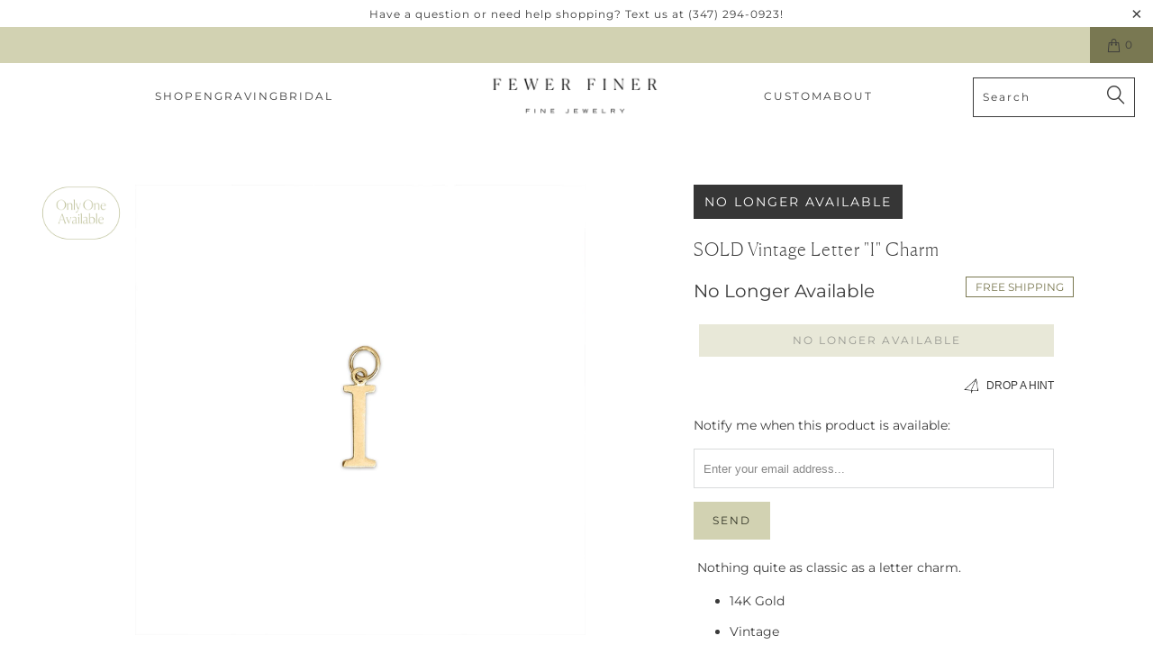

--- FILE ---
content_type: text/html; charset=utf-8
request_url: https://fewerfiner.com/products/vintage-letter-i-charm
body_size: 36905
content:


 <!DOCTYPE html>
<html class="no-js no-touch" lang="en"> <head> <script>
/* >> TriplePixel :: start*/
~function(W,H,A,L,E){try{A.setItem(H,1+(0|A.getItem(H)||0)),W.includes("⇈")&&A.setItem(H+"Stg",1+(0|A.getItem(H+"Stg")||0))}catch(e){}function O(T,R){void 0===R&&(R=!1),H=new XMLHttpRequest,H.open("GET","//triplewhale-pixel.web.app/triplepx.txt?"+~(Date.now()/9e7),!0),H.send(null),H.onreadystatechange=function(){4===H.readyState&&200===H.status?setTimeout(function(){return eval(H.responseText)},50):(299<H.status||H.status<200)&&T&&!R&&(R=!0,O(T-1))}}A=window,A[H]||(L=function(){return"tp.."+Date.now().toString(36)+Math.random().toString(36)},E=A[H]=function(t,e,n){return W=L(),(E._q=E._q||[]).push([W,e,n]),W},E.ch=W,O(5))}("","TriplePixel",localStorage);
/* << TriplePixel :: end*/
</script> <!-- Google tag (gtag.js) -->
<script async src="https://www.googletagmanager.com/gtag/js?id=G-WC06J2VX4L"></script>
<script>
  window.dataLayer = window.dataLayer || [];
  function gtag(){dataLayer.push(arguments);}
  gtag('js', new Date());

  gtag('config', 'G-WC06J2VX4L');
</script> <!-- Google Tag Manager -->
<script>(function(w,d,s,l,i){w[l]=w[l]||[];w[l].push({'gtm.start':
new Date().getTime(),event:'gtm.js'});var f=d.getElementsByTagName(s)[0],
j=d.createElement(s),dl=l!='dataLayer'?'&l='+l:'';j.async=true;j.src=
'https://www.googletagmanager.com/gtm.js?id='+i+dl;f.parentNode.insertBefore(j,f);
})(window,document,'script','dataLayer','GTM-PG232PH');</script>
<!-- End Google Tag Manager --> <meta name="facebook-domain-verification" content="xuuf9yhm82bz015euuzasu42p6kd8d" /> <meta charset="utf-8"> <meta http-equiv="cleartype" content="on"> <meta name="robots" content="index,follow"> <script>
    window.Store = window.Store || {};
    window.Store.id = 1558839370;</script> <meta charset="utf-8"> <meta http-equiv="cleartype" content="on"> <meta name="robots" content="index,follow"> <!-- Mobile Specific Metas --> <meta name="HandheldFriendly" content="True"> <meta name="MobileOptimized" content="320"> <meta name="viewport" content="width=device-width,initial-scale=1"> <meta name="theme-color" content="#ffffff"> <title>
      SOLD Vintage Letter &quot;I&quot; Charm - Fewer Finer</title> <meta name="description" content=" Nothing quite as classic as a letter charm.  14K Gold Vintage Unique"/> <!-- Preconnect Domains --> <link rel="preconnect" href="https://fonts.shopifycdn.com" /> <link rel="preconnect" href="https://cdn.shopify.com" /> <link rel="preconnect" href="https://v.shopify.com" /> <link rel="preconnect" href="https://cdn.shopifycloud.com" /> <link rel="preconnect" href="https://monorail-edge.shopifysvc.com"> <!-- fallback for browsers that don't support preconnect --> <link rel="dns-prefetch" href="https://fonts.shopifycdn.com" /> <link rel="dns-prefetch" href="https://cdn.shopify.com" /> <link rel="dns-prefetch" href="https://v.shopify.com" /> <link rel="dns-prefetch" href="https://cdn.shopifycloud.com" /> <link rel="dns-prefetch" href="https://monorail-edge.shopifysvc.com"> <!-- Preload Assets --> <link rel="preload" href="//fewerfiner.com/cdn/shop/t/55/assets/fancybox.css?v=19278034316635137701701218026" as="style"> <link rel="preload" href="//fewerfiner.com/cdn/shop/t/55/assets/styles.css?v=125360403447247567241759333110" as="style"> <link rel="preload" href="//fewerfiner.com/cdn/shop/t/55/assets/jquery.min.js?v=81049236547974671631701218026" as="script"> <link rel="preload" href="//fewerfiner.com/cdn/shop/t/55/assets/vendors.js?v=110606657863731852701701218026" as="script"> <link rel="preload" href="//fewerfiner.com/cdn/shop/t/55/assets/sections.js?v=14143949382705958491730817576" as="script"> <link rel="preload" href="//fewerfiner.com/cdn/shop/t/55/assets/utilities.js?v=126850831387133047801701218026" as="script"> <link rel="preload" href="//fewerfiner.com/cdn/shop/t/55/assets/app.js?v=57059700803363773351701218026" as="script"> <!-- Stylesheet for Fancybox library --> <link href="//fewerfiner.com/cdn/shop/t/55/assets/fancybox.css?v=19278034316635137701701218026" rel="stylesheet" type="text/css" media="all" /> <!-- Stylesheets for Turbo --> <link href="//fewerfiner.com/cdn/shop/t/55/assets/styles.css?v=125360403447247567241759333110" rel="stylesheet" type="text/css" media="all" /> <!-- Custom CSS --> <link href="//fewerfiner.com/cdn/shop/t/55/assets/custom.css?v=91600866683653140171752775044" rel="stylesheet" type="text/css" media="all" /> <script>
      window.lazySizesConfig = window.lazySizesConfig || {};

      lazySizesConfig.expand = 300;
      lazySizesConfig.loadHidden = false;

      /*! lazysizes - v5.2.2 - bgset plugin */
      !function(e,t){var a=function(){t(e.lazySizes),e.removeEventListener("lazyunveilread",a,!0)};t=t.bind(null,e,e.document),"object"==typeof module&&module.exports?t(require("lazysizes")):"function"==typeof define&&define.amd?define(["lazysizes"],t):e.lazySizes?a():e.addEventListener("lazyunveilread",a,!0)}(window,function(e,z,g){"use strict";var c,y,b,f,i,s,n,v,m;e.addEventListener&&(c=g.cfg,y=/\s+/g,b=/\s*\|\s+|\s+\|\s*/g,f=/^(.+?)(?:\s+\[\s*(.+?)\s*\])(?:\s+\[\s*(.+?)\s*\])?$/,i=/^\s*\(*\s*type\s*:\s*(.+?)\s*\)*\s*$/,s=/\(|\)|'/,n={contain:1,cover:1},v=function(e,t){var a;t&&((a=t.match(i))&&a[1]?e.setAttribute("type",a[1]):e.setAttribute("media",c.customMedia[t]||t))},m=function(e){var t,a,i,r;e.target._lazybgset&&(a=(t=e.target)._lazybgset,(i=t.currentSrc||t.src)&&((r=g.fire(a,"bgsetproxy",{src:i,useSrc:s.test(i)?JSON.stringify(i):i})).defaultPrevented||(a.style.backgroundImage="url("+r.detail.useSrc+")")),t._lazybgsetLoading&&(g.fire(a,"_lazyloaded",{},!1,!0),delete t._lazybgsetLoading))},addEventListener("lazybeforeunveil",function(e){var t,a,i,r,s,n,l,d,o,u;!e.defaultPrevented&&(t=e.target.getAttribute("data-bgset"))&&(o=e.target,(u=z.createElement("img")).alt="",u._lazybgsetLoading=!0,e.detail.firesLoad=!0,a=t,i=o,r=u,s=z.createElement("picture"),n=i.getAttribute(c.sizesAttr),l=i.getAttribute("data-ratio"),d=i.getAttribute("data-optimumx"),i._lazybgset&&i._lazybgset.parentNode==i&&i.removeChild(i._lazybgset),Object.defineProperty(r,"_lazybgset",{value:i,writable:!0}),Object.defineProperty(i,"_lazybgset",{value:s,writable:!0}),a=a.replace(y," ").split(b),s.style.display="none",r.className=c.lazyClass,1!=a.length||n||(n="auto"),a.forEach(function(e){var t,a=z.createElement("source");n&&"auto"!=n&&a.setAttribute("sizes",n),(t=e.match(f))?(a.setAttribute(c.srcsetAttr,t[1]),v(a,t[2]),v(a,t[3])):a.setAttribute(c.srcsetAttr,e),s.appendChild(a)}),n&&(r.setAttribute(c.sizesAttr,n),i.removeAttribute(c.sizesAttr),i.removeAttribute("sizes")),d&&r.setAttribute("data-optimumx",d),l&&r.setAttribute("data-ratio",l),s.appendChild(r),i.appendChild(s),setTimeout(function(){g.loader.unveil(u),g.rAF(function(){g.fire(u,"_lazyloaded",{},!0,!0),u.complete&&m({target:u})})}))}),z.addEventListener("load",m,!0),e.addEventListener("lazybeforesizes",function(e){var t,a,i,r;e.detail.instance==g&&e.target._lazybgset&&e.detail.dataAttr&&(t=e.target._lazybgset,i=t,r=(getComputedStyle(i)||{getPropertyValue:function(){}}).getPropertyValue("background-size"),!n[r]&&n[i.style.backgroundSize]&&(r=i.style.backgroundSize),n[a=r]&&(e.target._lazysizesParentFit=a,g.rAF(function(){e.target.setAttribute("data-parent-fit",a),e.target._lazysizesParentFit&&delete e.target._lazysizesParentFit})))},!0),z.documentElement.addEventListener("lazybeforesizes",function(e){var t,a;!e.defaultPrevented&&e.target._lazybgset&&e.detail.instance==g&&(e.detail.width=(t=e.target._lazybgset,a=g.gW(t,t.parentNode),(!t._lazysizesWidth||a>t._lazysizesWidth)&&(t._lazysizesWidth=a),t._lazysizesWidth))}))});

      /*! lazysizes - v5.2.2 */
      !function(e){var t=function(u,D,f){"use strict";var k,H;if(function(){var e;var t={lazyClass:"lazyload",loadedClass:"lazyloaded",loadingClass:"lazyloading",preloadClass:"lazypreload",errorClass:"lazyerror",autosizesClass:"lazyautosizes",srcAttr:"data-src",srcsetAttr:"data-srcset",sizesAttr:"data-sizes",minSize:40,customMedia:{},init:true,expFactor:1.5,hFac:.8,loadMode:2,loadHidden:true,ricTimeout:0,throttleDelay:125};H=u.lazySizesConfig||u.lazysizesConfig||{};for(e in t){if(!(e in H)){H[e]=t[e]}}}(),!D||!D.getElementsByClassName){return{init:function(){},cfg:H,noSupport:true}}var O=D.documentElement,a=u.HTMLPictureElement,P="addEventListener",$="getAttribute",q=u[P].bind(u),I=u.setTimeout,U=u.requestAnimationFrame||I,l=u.requestIdleCallback,j=/^picture$/i,r=["load","error","lazyincluded","_lazyloaded"],i={},G=Array.prototype.forEach,J=function(e,t){if(!i[t]){i[t]=new RegExp("(\\s|^)"+t+"(\\s|$)")}return i[t].test(e[$]("class")||"")&&i[t]},K=function(e,t){if(!J(e,t)){e.setAttribute("class",(e[$]("class")||"").trim()+" "+t)}},Q=function(e,t){var i;if(i=J(e,t)){e.setAttribute("class",(e[$]("class")||"").replace(i," "))}},V=function(t,i,e){var a=e?P:"removeEventListener";if(e){V(t,i)}r.forEach(function(e){t[a](e,i)})},X=function(e,t,i,a,r){var n=D.createEvent("Event");if(!i){i={}}i.instance=k;n.initEvent(t,!a,!r);n.detail=i;e.dispatchEvent(n);return n},Y=function(e,t){var i;if(!a&&(i=u.picturefill||H.pf)){if(t&&t.src&&!e[$]("srcset")){e.setAttribute("srcset",t.src)}i({reevaluate:true,elements:[e]})}else if(t&&t.src){e.src=t.src}},Z=function(e,t){return(getComputedStyle(e,null)||{})[t]},s=function(e,t,i){i=i||e.offsetWidth;while(i<H.minSize&&t&&!e._lazysizesWidth){i=t.offsetWidth;t=t.parentNode}return i},ee=function(){var i,a;var t=[];var r=[];var n=t;var s=function(){var e=n;n=t.length?r:t;i=true;a=false;while(e.length){e.shift()()}i=false};var e=function(e,t){if(i&&!t){e.apply(this,arguments)}else{n.push(e);if(!a){a=true;(D.hidden?I:U)(s)}}};e._lsFlush=s;return e}(),te=function(i,e){return e?function(){ee(i)}:function(){var e=this;var t=arguments;ee(function(){i.apply(e,t)})}},ie=function(e){var i;var a=0;var r=H.throttleDelay;var n=H.ricTimeout;var t=function(){i=false;a=f.now();e()};var s=l&&n>49?function(){l(t,{timeout:n});if(n!==H.ricTimeout){n=H.ricTimeout}}:te(function(){I(t)},true);return function(e){var t;if(e=e===true){n=33}if(i){return}i=true;t=r-(f.now()-a);if(t<0){t=0}if(e||t<9){s()}else{I(s,t)}}},ae=function(e){var t,i;var a=99;var r=function(){t=null;e()};var n=function(){var e=f.now()-i;if(e<a){I(n,a-e)}else{(l||r)(r)}};return function(){i=f.now();if(!t){t=I(n,a)}}},e=function(){var v,m,c,h,e;var y,z,g,p,C,b,A;var n=/^img$/i;var d=/^iframe$/i;var E="onscroll"in u&&!/(gle|ing)bot/.test(navigator.userAgent);var _=0;var w=0;var N=0;var M=-1;var x=function(e){N--;if(!e||N<0||!e.target){N=0}};var W=function(e){if(A==null){A=Z(D.body,"visibility")=="hidden"}return A||!(Z(e.parentNode,"visibility")=="hidden"&&Z(e,"visibility")=="hidden")};var S=function(e,t){var i;var a=e;var r=W(e);g-=t;b+=t;p-=t;C+=t;while(r&&(a=a.offsetParent)&&a!=D.body&&a!=O){r=(Z(a,"opacity")||1)>0;if(r&&Z(a,"overflow")!="visible"){i=a.getBoundingClientRect();r=C>i.left&&p<i.right&&b>i.top-1&&g<i.bottom+1}}return r};var t=function(){var e,t,i,a,r,n,s,l,o,u,f,c;var d=k.elements;if((h=H.loadMode)&&N<8&&(e=d.length)){t=0;M++;for(;t<e;t++){if(!d[t]||d[t]._lazyRace){continue}if(!E||k.prematureUnveil&&k.prematureUnveil(d[t])){R(d[t]);continue}if(!(l=d[t][$]("data-expand"))||!(n=l*1)){n=w}if(!u){u=!H.expand||H.expand<1?O.clientHeight>500&&O.clientWidth>500?500:370:H.expand;k._defEx=u;f=u*H.expFactor;c=H.hFac;A=null;if(w<f&&N<1&&M>2&&h>2&&!D.hidden){w=f;M=0}else if(h>1&&M>1&&N<6){w=u}else{w=_}}if(o!==n){y=innerWidth+n*c;z=innerHeight+n;s=n*-1;o=n}i=d[t].getBoundingClientRect();if((b=i.bottom)>=s&&(g=i.top)<=z&&(C=i.right)>=s*c&&(p=i.left)<=y&&(b||C||p||g)&&(H.loadHidden||W(d[t]))&&(m&&N<3&&!l&&(h<3||M<4)||S(d[t],n))){R(d[t]);r=true;if(N>9){break}}else if(!r&&m&&!a&&N<4&&M<4&&h>2&&(v[0]||H.preloadAfterLoad)&&(v[0]||!l&&(b||C||p||g||d[t][$](H.sizesAttr)!="auto"))){a=v[0]||d[t]}}if(a&&!r){R(a)}}};var i=ie(t);var B=function(e){var t=e.target;if(t._lazyCache){delete t._lazyCache;return}x(e);K(t,H.loadedClass);Q(t,H.loadingClass);V(t,L);X(t,"lazyloaded")};var a=te(B);var L=function(e){a({target:e.target})};var T=function(t,i){try{t.contentWindow.location.replace(i)}catch(e){t.src=i}};var F=function(e){var t;var i=e[$](H.srcsetAttr);if(t=H.customMedia[e[$]("data-media")||e[$]("media")]){e.setAttribute("media",t)}if(i){e.setAttribute("srcset",i)}};var s=te(function(t,e,i,a,r){var n,s,l,o,u,f;if(!(u=X(t,"lazybeforeunveil",e)).defaultPrevented){if(a){if(i){K(t,H.autosizesClass)}else{t.setAttribute("sizes",a)}}s=t[$](H.srcsetAttr);n=t[$](H.srcAttr);if(r){l=t.parentNode;o=l&&j.test(l.nodeName||"")}f=e.firesLoad||"src"in t&&(s||n||o);u={target:t};K(t,H.loadingClass);if(f){clearTimeout(c);c=I(x,2500);V(t,L,true)}if(o){G.call(l.getElementsByTagName("source"),F)}if(s){t.setAttribute("srcset",s)}else if(n&&!o){if(d.test(t.nodeName)){T(t,n)}else{t.src=n}}if(r&&(s||o)){Y(t,{src:n})}}if(t._lazyRace){delete t._lazyRace}Q(t,H.lazyClass);ee(function(){var e=t.complete&&t.naturalWidth>1;if(!f||e){if(e){K(t,"ls-is-cached")}B(u);t._lazyCache=true;I(function(){if("_lazyCache"in t){delete t._lazyCache}},9)}if(t.loading=="lazy"){N--}},true)});var R=function(e){if(e._lazyRace){return}var t;var i=n.test(e.nodeName);var a=i&&(e[$](H.sizesAttr)||e[$]("sizes"));var r=a=="auto";if((r||!m)&&i&&(e[$]("src")||e.srcset)&&!e.complete&&!J(e,H.errorClass)&&J(e,H.lazyClass)){return}t=X(e,"lazyunveilread").detail;if(r){re.updateElem(e,true,e.offsetWidth)}e._lazyRace=true;N++;s(e,t,r,a,i)};var r=ae(function(){H.loadMode=3;i()});var l=function(){if(H.loadMode==3){H.loadMode=2}r()};var o=function(){if(m){return}if(f.now()-e<999){I(o,999);return}m=true;H.loadMode=3;i();q("scroll",l,true)};return{_:function(){e=f.now();k.elements=D.getElementsByClassName(H.lazyClass);v=D.getElementsByClassName(H.lazyClass+" "+H.preloadClass);q("scroll",i,true);q("resize",i,true);q("pageshow",function(e){if(e.persisted){var t=D.querySelectorAll("."+H.loadingClass);if(t.length&&t.forEach){U(function(){t.forEach(function(e){if(e.complete){R(e)}})})}}});if(u.MutationObserver){new MutationObserver(i).observe(O,{childList:true,subtree:true,attributes:true})}else{O[P]("DOMNodeInserted",i,true);O[P]("DOMAttrModified",i,true);setInterval(i,999)}q("hashchange",i,true);["focus","mouseover","click","load","transitionend","animationend"].forEach(function(e){D[P](e,i,true)});if(/d$|^c/.test(D.readyState)){o()}else{q("load",o);D[P]("DOMContentLoaded",i);I(o,2e4)}if(k.elements.length){t();ee._lsFlush()}else{i()}},checkElems:i,unveil:R,_aLSL:l}}(),re=function(){var i;var n=te(function(e,t,i,a){var r,n,s;e._lazysizesWidth=a;a+="px";e.setAttribute("sizes",a);if(j.test(t.nodeName||"")){r=t.getElementsByTagName("source");for(n=0,s=r.length;n<s;n++){r[n].setAttribute("sizes",a)}}if(!i.detail.dataAttr){Y(e,i.detail)}});var a=function(e,t,i){var a;var r=e.parentNode;if(r){i=s(e,r,i);a=X(e,"lazybeforesizes",{width:i,dataAttr:!!t});if(!a.defaultPrevented){i=a.detail.width;if(i&&i!==e._lazysizesWidth){n(e,r,a,i)}}}};var e=function(){var e;var t=i.length;if(t){e=0;for(;e<t;e++){a(i[e])}}};var t=ae(e);return{_:function(){i=D.getElementsByClassName(H.autosizesClass);q("resize",t)},checkElems:t,updateElem:a}}(),t=function(){if(!t.i&&D.getElementsByClassName){t.i=true;re._();e._()}};return I(function(){H.init&&t()}),k={cfg:H,autoSizer:re,loader:e,init:t,uP:Y,aC:K,rC:Q,hC:J,fire:X,gW:s,rAF:ee}}(e,e.document,Date);e.lazySizes=t,"object"==typeof module&&module.exports&&(module.exports=t)}("undefined"!=typeof window?window:{});</script> <!-- Icons --> <link rel="shortcut icon" type="image/x-icon" href="//fewerfiner.com/cdn/shop/files/FF-Lettermark-ForestGreen_180x180.png?v=1613438226"> <link rel="apple-touch-icon" href="//fewerfiner.com/cdn/shop/files/FF-Lettermark-ForestGreen_180x180.png?v=1613438226"/> <link rel="apple-touch-icon" sizes="57x57" href="//fewerfiner.com/cdn/shop/files/FF-Lettermark-ForestGreen_57x57.png?v=1613438226"/> <link rel="apple-touch-icon" sizes="60x60" href="//fewerfiner.com/cdn/shop/files/FF-Lettermark-ForestGreen_60x60.png?v=1613438226"/> <link rel="apple-touch-icon" sizes="72x72" href="//fewerfiner.com/cdn/shop/files/FF-Lettermark-ForestGreen_72x72.png?v=1613438226"/> <link rel="apple-touch-icon" sizes="76x76" href="//fewerfiner.com/cdn/shop/files/FF-Lettermark-ForestGreen_76x76.png?v=1613438226"/> <link rel="apple-touch-icon" sizes="114x114" href="//fewerfiner.com/cdn/shop/files/FF-Lettermark-ForestGreen_114x114.png?v=1613438226"/> <link rel="apple-touch-icon" sizes="180x180" href="//fewerfiner.com/cdn/shop/files/FF-Lettermark-ForestGreen_180x180.png?v=1613438226"/> <link rel="apple-touch-icon" sizes="228x228" href="//fewerfiner.com/cdn/shop/files/FF-Lettermark-ForestGreen_228x228.png?v=1613438226"/> <link rel="canonical" href="https://fewerfiner.com/products/vintage-letter-i-charm"/> <script src="//fewerfiner.com/cdn/shop/t/55/assets/jquery.min.js?v=81049236547974671631701218026" defer></script> <script src="//fewerfiner.com/cdn/shop/t/55/assets/currencies.js?v=104585741455031924401701218026" defer></script> <script>
      window.PXUTheme = window.PXUTheme || {};
      window.PXUTheme.version = '8.3.0';
      window.PXUTheme.name = 'Turbo';</script>
    


    
<template id="price-ui"><span class="price " data-price></span><span class="compare-at-price" data-compare-at-price></span><span class="unit-pricing" data-unit-pricing></span></template> <template id="price-ui-badge"><div class="price-ui-badge__sticker price-ui-badge__sticker--"> <span class="price-ui-badge__sticker-text" data-badge></span></div></template> <template id="price-ui__price"><span class="money" data-price></span></template> <template id="price-ui__price-range"><span class="price-min" data-price-min><span class="money" data-price></span></span> - <span class="price-max" data-price-max><span class="money" data-price></span></span></template> <template id="price-ui__unit-pricing"><span class="unit-quantity" data-unit-quantity></span> | <span class="unit-price" data-unit-price><span class="money" data-price></span></span> / <span class="unit-measurement" data-unit-measurement></span></template> <template id="price-ui-badge__percent-savings-range">Save up to <span data-price-percent></span>%</template> <template id="price-ui-badge__percent-savings">Save <span data-price-percent></span>%</template> <template id="price-ui-badge__price-savings-range">Save up to <span class="money" data-price></span></template> <template id="price-ui-badge__price-savings">Save <span class="money" data-price></span></template> <template id="price-ui-badge__on-sale">Sale</template> <template id="price-ui-badge__sold-out">Sold out</template> <template id="price-ui-badge__in-stock">In stock</template> <script>
      
window.PXUTheme = window.PXUTheme || {};


window.PXUTheme.theme_settings = {};
window.PXUTheme.currency = {};
window.PXUTheme.routes = window.PXUTheme.routes || {};


window.PXUTheme.theme_settings.display_tos_checkbox = false;
window.PXUTheme.theme_settings.go_to_checkout = true;
window.PXUTheme.theme_settings.cart_action = "redirect_cart";
window.PXUTheme.theme_settings.cart_shipping_calculator = false;


window.PXUTheme.theme_settings.collection_swatches = false;
window.PXUTheme.theme_settings.collection_secondary_image = true;


window.PXUTheme.currency.show_multiple_currencies = false;
window.PXUTheme.currency.shop_currency = "USD";
window.PXUTheme.currency.default_currency = "USD";
window.PXUTheme.currency.display_format = "money_format";
window.PXUTheme.currency.money_format = "${{amount_no_decimals}}";
window.PXUTheme.currency.money_format_no_currency = "${{amount_no_decimals}}";
window.PXUTheme.currency.money_format_currency = "${{amount_no_decimals}} USD";
window.PXUTheme.currency.native_multi_currency = true;
window.PXUTheme.currency.iso_code = "USD";
window.PXUTheme.currency.symbol = "$";


window.PXUTheme.theme_settings.display_inventory_left = true;
window.PXUTheme.theme_settings.inventory_threshold = 1;
window.PXUTheme.theme_settings.limit_quantity = true;


window.PXUTheme.theme_settings.menu_position = "inline";


window.PXUTheme.theme_settings.newsletter_popup = false;
window.PXUTheme.theme_settings.newsletter_popup_days = "7";
window.PXUTheme.theme_settings.newsletter_popup_mobile = false;
window.PXUTheme.theme_settings.newsletter_popup_seconds = 8;


window.PXUTheme.theme_settings.pagination_type = "basic_pagination";


window.PXUTheme.theme_settings.enable_shopify_collection_badges = false;
window.PXUTheme.theme_settings.quick_shop_thumbnail_position = "bottom-thumbnails";
window.PXUTheme.theme_settings.product_form_style = "dropdown";
window.PXUTheme.theme_settings.sale_banner_enabled = true;
window.PXUTheme.theme_settings.display_savings = false;
window.PXUTheme.theme_settings.display_sold_out_price = false;
window.PXUTheme.theme_settings.free_text = "";
window.PXUTheme.theme_settings.video_looping = false;
window.PXUTheme.theme_settings.quick_shop_style = "popup";
window.PXUTheme.theme_settings.hover_enabled = false;


window.PXUTheme.routes.cart_url = "/cart";
window.PXUTheme.routes.root_url = "/";
window.PXUTheme.routes.search_url = "/search";
window.PXUTheme.routes.all_products_collection_url = "/collections/all";
window.PXUTheme.routes.product_recommendations_url = "/recommendations/products";


window.PXUTheme.theme_settings.image_loading_style = "blur-up";


window.PXUTheme.theme_settings.search_option = "product,page,article";
window.PXUTheme.theme_settings.search_items_to_display = 10;
window.PXUTheme.theme_settings.enable_autocomplete = true;


window.PXUTheme.theme_settings.page_dots_enabled = true;
window.PXUTheme.theme_settings.slideshow_arrow_size = "light";


window.PXUTheme.theme_settings.quick_shop_enabled = true;


window.PXUTheme.translation = {};


window.PXUTheme.translation.agree_to_terms_warning = "You must agree with the terms and conditions to checkout.";
window.PXUTheme.translation.one_item_left = "Ready to Ship";
window.PXUTheme.translation.items_left_text = "Made to Order";
window.PXUTheme.translation.cart_savings_text = "Total Savings";
window.PXUTheme.translation.cart_discount_text = "Discount";
window.PXUTheme.translation.cart_subtotal_text = "Subtotal";
window.PXUTheme.translation.cart_remove_text = "Remove";
window.PXUTheme.translation.cart_free_text = "Free";


window.PXUTheme.translation.newsletter_success_text = "Thank you for joining our mailing list!";


window.PXUTheme.translation.notify_email = "Enter your email address...";
window.PXUTheme.translation.notify_email_value = "Translation missing: en.contact.fields.email";
window.PXUTheme.translation.notify_email_send = "Send";
window.PXUTheme.translation.notify_message_first = "Please notify me when ";
window.PXUTheme.translation.notify_message_last = " becomes available - ";
window.PXUTheme.translation.notify_success_text = "Thanks! We will notify you when this product becomes available!";


window.PXUTheme.translation.add_to_cart = "Add to Cart";
window.PXUTheme.translation.coming_soon_text = "Coming Soon";
window.PXUTheme.translation.sold_out_text = "No Longer Available";
window.PXUTheme.translation.sale_text = "Sale";
window.PXUTheme.translation.savings_text = "You Save";
window.PXUTheme.translation.from_text = "from";
window.PXUTheme.translation.new_text = "New";
window.PXUTheme.translation.pre_order_text = "Pre-Order";
window.PXUTheme.translation.unavailable_text = "Unavailable";


window.PXUTheme.translation.all_results = "View all results";
window.PXUTheme.translation.no_results = "Sorry, no results!";


window.PXUTheme.media_queries = {};
window.PXUTheme.media_queries.small = window.matchMedia( "(max-width: 480px)" );
window.PXUTheme.media_queries.medium = window.matchMedia( "(max-width: 798px)" );
window.PXUTheme.media_queries.large = window.matchMedia( "(min-width: 799px)" );
window.PXUTheme.media_queries.larger = window.matchMedia( "(min-width: 960px)" );
window.PXUTheme.media_queries.xlarge = window.matchMedia( "(min-width: 1200px)" );
window.PXUTheme.media_queries.ie10 = window.matchMedia( "all and (-ms-high-contrast: none), (-ms-high-contrast: active)" );
window.PXUTheme.media_queries.tablet = window.matchMedia( "only screen and (min-width: 799px) and (max-width: 1024px)" );
window.PXUTheme.media_queries.mobile_and_tablet = window.matchMedia( "(max-width: 1024px)" );</script> <script src="//fewerfiner.com/cdn/shop/t/55/assets/vendors.js?v=110606657863731852701701218026" defer></script> <script src="//fewerfiner.com/cdn/shop/t/55/assets/sections.js?v=14143949382705958491730817576" defer></script> <script src="//fewerfiner.com/cdn/shop/t/55/assets/utilities.js?v=126850831387133047801701218026" defer></script> <script src="//fewerfiner.com/cdn/shop/t/55/assets/app.js?v=57059700803363773351701218026" defer></script> <script src="//fewerfiner.com/cdn/shop/t/55/assets/instantclick.min.js?v=20092422000980684151701218026" data-no-instant defer></script> <script data-no-instant>
        window.addEventListener('DOMContentLoaded', function() {

          function inIframe() {
            try {
              return window.self !== window.top;
            } catch (e) {
              return true;
            }
          }

          if (!inIframe()){
            InstantClick.on('change', function() {

              $('head script[src*="shopify"]').each(function() {
                var script = document.createElement('script');
                script.type = 'text/javascript';
                script.src = $(this).attr('src');

                $('body').append(script);
              });

              $('body').removeClass('fancybox-active');
              $.fancybox.destroy();

              InstantClick.init();

            });
          }
        });</script> <script></script> <script>
  const boostSDAssetFileURL = "\/\/fewerfiner.com\/cdn\/shop\/t\/55\/assets\/boost_sd_assets_file_url.gif?v=21648";
  window.boostSDAssetFileURL = boostSDAssetFileURL;

  if (window.boostSDAppConfig) {
    window.boostSDAppConfig.generalSettings.custom_js_asset_url = "//fewerfiner.com/cdn/shop/t/55/assets/boost-sd-custom.js?v=116544498412710469711730818596";
    window.boostSDAppConfig.generalSettings.custom_css_asset_url = "//fewerfiner.com/cdn/shop/t/55/assets/boost-sd-custom.css?v=29947170626480678971701276584";
  }

  
</script> <script>window.performance && window.performance.mark && window.performance.mark('shopify.content_for_header.start');</script><meta id="shopify-digital-wallet" name="shopify-digital-wallet" content="/1558839370/digital_wallets/dialog">
<meta name="shopify-checkout-api-token" content="774377b0d6973b59b23d45e991021de0">
<link rel="alternate" type="application/json+oembed" href="https://fewerfiner.com/products/vintage-letter-i-charm.oembed">
<script async="async" src="/checkouts/internal/preloads.js?locale=en-US"></script>
<link rel="preconnect" href="https://shop.app" crossorigin="anonymous">
<script async="async" src="https://shop.app/checkouts/internal/preloads.js?locale=en-US&shop_id=1558839370" crossorigin="anonymous"></script>
<script id="apple-pay-shop-capabilities" type="application/json">{"shopId":1558839370,"countryCode":"US","currencyCode":"USD","merchantCapabilities":["supports3DS"],"merchantId":"gid:\/\/shopify\/Shop\/1558839370","merchantName":"Fewer Finer","requiredBillingContactFields":["postalAddress","email","phone"],"requiredShippingContactFields":["postalAddress","email","phone"],"shippingType":"shipping","supportedNetworks":["visa","masterCard","amex","discover","elo","jcb"],"total":{"type":"pending","label":"Fewer Finer","amount":"1.00"},"shopifyPaymentsEnabled":true,"supportsSubscriptions":true}</script>
<script id="shopify-features" type="application/json">{"accessToken":"774377b0d6973b59b23d45e991021de0","betas":["rich-media-storefront-analytics"],"domain":"fewerfiner.com","predictiveSearch":true,"shopId":1558839370,"locale":"en"}</script>
<script>var Shopify = Shopify || {};
Shopify.shop = "fewer-finer.myshopify.com";
Shopify.locale = "en";
Shopify.currency = {"active":"USD","rate":"1.0"};
Shopify.country = "US";
Shopify.theme = {"name":"New Filters - Fewer Finer Shopify 2.0","id":137988866261,"schema_name":"Turbo","schema_version":"8.3.0","theme_store_id":null,"role":"main"};
Shopify.theme.handle = "null";
Shopify.theme.style = {"id":null,"handle":null};
Shopify.cdnHost = "fewerfiner.com/cdn";
Shopify.routes = Shopify.routes || {};
Shopify.routes.root = "/";</script>
<script type="module">!function(o){(o.Shopify=o.Shopify||{}).modules=!0}(window);</script>
<script>!function(o){function n(){var o=[];function n(){o.push(Array.prototype.slice.apply(arguments))}return n.q=o,n}var t=o.Shopify=o.Shopify||{};t.loadFeatures=n(),t.autoloadFeatures=n()}(window);</script>
<script>
  window.ShopifyPay = window.ShopifyPay || {};
  window.ShopifyPay.apiHost = "shop.app\/pay";
  window.ShopifyPay.redirectState = null;
</script>
<script id="shop-js-analytics" type="application/json">{"pageType":"product"}</script>
<script defer="defer" async type="module" src="//fewerfiner.com/cdn/shopifycloud/shop-js/modules/v2/client.init-shop-cart-sync_BApSsMSl.en.esm.js"></script>
<script defer="defer" async type="module" src="//fewerfiner.com/cdn/shopifycloud/shop-js/modules/v2/chunk.common_CBoos6YZ.esm.js"></script>
<script type="module">
  await import("//fewerfiner.com/cdn/shopifycloud/shop-js/modules/v2/client.init-shop-cart-sync_BApSsMSl.en.esm.js");
await import("//fewerfiner.com/cdn/shopifycloud/shop-js/modules/v2/chunk.common_CBoos6YZ.esm.js");

  window.Shopify.SignInWithShop?.initShopCartSync?.({"fedCMEnabled":true,"windoidEnabled":true});

</script>
<script defer="defer" async type="module" src="//fewerfiner.com/cdn/shopifycloud/shop-js/modules/v2/client.payment-terms_BHOWV7U_.en.esm.js"></script>
<script defer="defer" async type="module" src="//fewerfiner.com/cdn/shopifycloud/shop-js/modules/v2/chunk.common_CBoos6YZ.esm.js"></script>
<script defer="defer" async type="module" src="//fewerfiner.com/cdn/shopifycloud/shop-js/modules/v2/chunk.modal_Bu1hFZFC.esm.js"></script>
<script type="module">
  await import("//fewerfiner.com/cdn/shopifycloud/shop-js/modules/v2/client.payment-terms_BHOWV7U_.en.esm.js");
await import("//fewerfiner.com/cdn/shopifycloud/shop-js/modules/v2/chunk.common_CBoos6YZ.esm.js");
await import("//fewerfiner.com/cdn/shopifycloud/shop-js/modules/v2/chunk.modal_Bu1hFZFC.esm.js");

  
</script>
<script>
  window.Shopify = window.Shopify || {};
  if (!window.Shopify.featureAssets) window.Shopify.featureAssets = {};
  window.Shopify.featureAssets['shop-js'] = {"shop-cart-sync":["modules/v2/client.shop-cart-sync_DJczDl9f.en.esm.js","modules/v2/chunk.common_CBoos6YZ.esm.js"],"init-fed-cm":["modules/v2/client.init-fed-cm_BzwGC0Wi.en.esm.js","modules/v2/chunk.common_CBoos6YZ.esm.js"],"init-windoid":["modules/v2/client.init-windoid_BS26ThXS.en.esm.js","modules/v2/chunk.common_CBoos6YZ.esm.js"],"shop-cash-offers":["modules/v2/client.shop-cash-offers_DthCPNIO.en.esm.js","modules/v2/chunk.common_CBoos6YZ.esm.js","modules/v2/chunk.modal_Bu1hFZFC.esm.js"],"shop-button":["modules/v2/client.shop-button_D_JX508o.en.esm.js","modules/v2/chunk.common_CBoos6YZ.esm.js"],"init-shop-email-lookup-coordinator":["modules/v2/client.init-shop-email-lookup-coordinator_DFwWcvrS.en.esm.js","modules/v2/chunk.common_CBoos6YZ.esm.js"],"shop-toast-manager":["modules/v2/client.shop-toast-manager_tEhgP2F9.en.esm.js","modules/v2/chunk.common_CBoos6YZ.esm.js"],"shop-login-button":["modules/v2/client.shop-login-button_DwLgFT0K.en.esm.js","modules/v2/chunk.common_CBoos6YZ.esm.js","modules/v2/chunk.modal_Bu1hFZFC.esm.js"],"avatar":["modules/v2/client.avatar_BTnouDA3.en.esm.js"],"init-shop-cart-sync":["modules/v2/client.init-shop-cart-sync_BApSsMSl.en.esm.js","modules/v2/chunk.common_CBoos6YZ.esm.js"],"pay-button":["modules/v2/client.pay-button_BuNmcIr_.en.esm.js","modules/v2/chunk.common_CBoos6YZ.esm.js"],"init-shop-for-new-customer-accounts":["modules/v2/client.init-shop-for-new-customer-accounts_DrjXSI53.en.esm.js","modules/v2/client.shop-login-button_DwLgFT0K.en.esm.js","modules/v2/chunk.common_CBoos6YZ.esm.js","modules/v2/chunk.modal_Bu1hFZFC.esm.js"],"init-customer-accounts-sign-up":["modules/v2/client.init-customer-accounts-sign-up_TlVCiykN.en.esm.js","modules/v2/client.shop-login-button_DwLgFT0K.en.esm.js","modules/v2/chunk.common_CBoos6YZ.esm.js","modules/v2/chunk.modal_Bu1hFZFC.esm.js"],"shop-follow-button":["modules/v2/client.shop-follow-button_C5D3XtBb.en.esm.js","modules/v2/chunk.common_CBoos6YZ.esm.js","modules/v2/chunk.modal_Bu1hFZFC.esm.js"],"checkout-modal":["modules/v2/client.checkout-modal_8TC_1FUY.en.esm.js","modules/v2/chunk.common_CBoos6YZ.esm.js","modules/v2/chunk.modal_Bu1hFZFC.esm.js"],"init-customer-accounts":["modules/v2/client.init-customer-accounts_C0Oh2ljF.en.esm.js","modules/v2/client.shop-login-button_DwLgFT0K.en.esm.js","modules/v2/chunk.common_CBoos6YZ.esm.js","modules/v2/chunk.modal_Bu1hFZFC.esm.js"],"lead-capture":["modules/v2/client.lead-capture_Cq0gfm7I.en.esm.js","modules/v2/chunk.common_CBoos6YZ.esm.js","modules/v2/chunk.modal_Bu1hFZFC.esm.js"],"shop-login":["modules/v2/client.shop-login_BmtnoEUo.en.esm.js","modules/v2/chunk.common_CBoos6YZ.esm.js","modules/v2/chunk.modal_Bu1hFZFC.esm.js"],"payment-terms":["modules/v2/client.payment-terms_BHOWV7U_.en.esm.js","modules/v2/chunk.common_CBoos6YZ.esm.js","modules/v2/chunk.modal_Bu1hFZFC.esm.js"]};
</script>
<script>(function() {
  var isLoaded = false;
  function asyncLoad() {
    if (isLoaded) return;
    isLoaded = true;
    var urls = ["https:\/\/cdn.shopify.com\/s\/files\/1\/0015\/5883\/9370\/t\/42\/assets\/affirmShopify.js?v=1668460225\u0026shop=fewer-finer.myshopify.com","https:\/\/static.shareasale.com\/json\/shopify\/deduplication.js?shop=fewer-finer.myshopify.com","https:\/\/static.shareasale.com\/json\/shopify\/shareasale-tracking.js?sasmid=128834\u0026ssmtid=19038\u0026shop=fewer-finer.myshopify.com","https:\/\/tools.luckyorange.com\/core\/lo.js?site-id=a9185071\u0026shop=fewer-finer.myshopify.com","https:\/\/dropahint.love\/js\/script.js?shop=fewer-finer.myshopify.com"];
    for (var i = 0; i <urls.length; i++) {
      var s = document.createElement('script');
      s.type = 'text/javascript';
      s.async = true;
      s.src = urls[i];
      var x = document.getElementsByTagName('script')[0];
      x.parentNode.insertBefore(s, x);
    }
  };
  if(window.attachEvent) {
    window.attachEvent('onload', asyncLoad);
  } else {
    window.addEventListener('load', asyncLoad, false);
  }
})();</script>
<script id="__st">var __st={"a":1558839370,"offset":-18000,"reqid":"6b9af2c3-9322-4829-927d-d36ecc14434f-1768864632","pageurl":"fewerfiner.com\/products\/vintage-letter-i-charm","u":"3a09aa04c32d","p":"product","rtyp":"product","rid":4672789151843};</script>
<script>window.ShopifyPaypalV4VisibilityTracking = true;</script>
<script id="captcha-bootstrap">!function(){'use strict';const t='contact',e='account',n='new_comment',o=[[t,t],['blogs',n],['comments',n],[t,'customer']],c=[[e,'customer_login'],[e,'guest_login'],[e,'recover_customer_password'],[e,'create_customer']],r=t=>t.map((([t,e])=>`form[action*='/${t}']:not([data-nocaptcha='true']) input[name='form_type'][value='${e}']`)).join(','),a=t=>()=>t?[...document.querySelectorAll(t)].map((t=>t.form)):[];function s(){const t=[...o],e=r(t);return a(e)}const i='password',u='form_key',d=['recaptcha-v3-token','g-recaptcha-response','h-captcha-response',i],f=()=>{try{return window.sessionStorage}catch{return}},m='__shopify_v',_=t=>t.elements[u];function p(t,e,n=!1){try{const o=window.sessionStorage,c=JSON.parse(o.getItem(e)),{data:r}=function(t){const{data:e,action:n}=t;return t[m]||n?{data:e,action:n}:{data:t,action:n}}(c);for(const[e,n]of Object.entries(r))t.elements[e]&&(t.elements[e].value=n);n&&o.removeItem(e)}catch(o){console.error('form repopulation failed',{error:o})}}const l='form_type',E='cptcha';function T(t){t.dataset[E]=!0}const w=window,h=w.document,L='Shopify',v='ce_forms',y='captcha';let A=!1;((t,e)=>{const n=(g='f06e6c50-85a8-45c8-87d0-21a2b65856fe',I='https://cdn.shopify.com/shopifycloud/storefront-forms-hcaptcha/ce_storefront_forms_captcha_hcaptcha.v1.5.2.iife.js',D={infoText:'Protected by hCaptcha',privacyText:'Privacy',termsText:'Terms'},(t,e,n)=>{const o=w[L][v],c=o.bindForm;if(c)return c(t,g,e,D).then(n);var r;o.q.push([[t,g,e,D],n]),r=I,A||(h.body.append(Object.assign(h.createElement('script'),{id:'captcha-provider',async:!0,src:r})),A=!0)});var g,I,D;w[L]=w[L]||{},w[L][v]=w[L][v]||{},w[L][v].q=[],w[L][y]=w[L][y]||{},w[L][y].protect=function(t,e){n(t,void 0,e),T(t)},Object.freeze(w[L][y]),function(t,e,n,w,h,L){const[v,y,A,g]=function(t,e,n){const i=e?o:[],u=t?c:[],d=[...i,...u],f=r(d),m=r(i),_=r(d.filter((([t,e])=>n.includes(e))));return[a(f),a(m),a(_),s()]}(w,h,L),I=t=>{const e=t.target;return e instanceof HTMLFormElement?e:e&&e.form},D=t=>v().includes(t);t.addEventListener('submit',(t=>{const e=I(t);if(!e)return;const n=D(e)&&!e.dataset.hcaptchaBound&&!e.dataset.recaptchaBound,o=_(e),c=g().includes(e)&&(!o||!o.value);(n||c)&&t.preventDefault(),c&&!n&&(function(t){try{if(!f())return;!function(t){const e=f();if(!e)return;const n=_(t);if(!n)return;const o=n.value;o&&e.removeItem(o)}(t);const e=Array.from(Array(32),(()=>Math.random().toString(36)[2])).join('');!function(t,e){_(t)||t.append(Object.assign(document.createElement('input'),{type:'hidden',name:u})),t.elements[u].value=e}(t,e),function(t,e){const n=f();if(!n)return;const o=[...t.querySelectorAll(`input[type='${i}']`)].map((({name:t})=>t)),c=[...d,...o],r={};for(const[a,s]of new FormData(t).entries())c.includes(a)||(r[a]=s);n.setItem(e,JSON.stringify({[m]:1,action:t.action,data:r}))}(t,e)}catch(e){console.error('failed to persist form',e)}}(e),e.submit())}));const S=(t,e)=>{t&&!t.dataset[E]&&(n(t,e.some((e=>e===t))),T(t))};for(const o of['focusin','change'])t.addEventListener(o,(t=>{const e=I(t);D(e)&&S(e,y())}));const B=e.get('form_key'),M=e.get(l),P=B&&M;t.addEventListener('DOMContentLoaded',(()=>{const t=y();if(P)for(const e of t)e.elements[l].value===M&&p(e,B);[...new Set([...A(),...v().filter((t=>'true'===t.dataset.shopifyCaptcha))])].forEach((e=>S(e,t)))}))}(h,new URLSearchParams(w.location.search),n,t,e,['guest_login'])})(!0,!0)}();</script>
<script integrity="sha256-4kQ18oKyAcykRKYeNunJcIwy7WH5gtpwJnB7kiuLZ1E=" data-source-attribution="shopify.loadfeatures" defer="defer" src="//fewerfiner.com/cdn/shopifycloud/storefront/assets/storefront/load_feature-a0a9edcb.js" crossorigin="anonymous"></script>
<script crossorigin="anonymous" defer="defer" src="//fewerfiner.com/cdn/shopifycloud/storefront/assets/shopify_pay/storefront-65b4c6d7.js?v=20250812"></script>
<script data-source-attribution="shopify.dynamic_checkout.dynamic.init">var Shopify=Shopify||{};Shopify.PaymentButton=Shopify.PaymentButton||{isStorefrontPortableWallets:!0,init:function(){window.Shopify.PaymentButton.init=function(){};var t=document.createElement("script");t.src="https://fewerfiner.com/cdn/shopifycloud/portable-wallets/latest/portable-wallets.en.js",t.type="module",document.head.appendChild(t)}};
</script>
<script data-source-attribution="shopify.dynamic_checkout.buyer_consent">
  function portableWalletsHideBuyerConsent(e){var t=document.getElementById("shopify-buyer-consent"),n=document.getElementById("shopify-subscription-policy-button");t&&n&&(t.classList.add("hidden"),t.setAttribute("aria-hidden","true"),n.removeEventListener("click",e))}function portableWalletsShowBuyerConsent(e){var t=document.getElementById("shopify-buyer-consent"),n=document.getElementById("shopify-subscription-policy-button");t&&n&&(t.classList.remove("hidden"),t.removeAttribute("aria-hidden"),n.addEventListener("click",e))}window.Shopify?.PaymentButton&&(window.Shopify.PaymentButton.hideBuyerConsent=portableWalletsHideBuyerConsent,window.Shopify.PaymentButton.showBuyerConsent=portableWalletsShowBuyerConsent);
</script>
<script data-source-attribution="shopify.dynamic_checkout.cart.bootstrap">document.addEventListener("DOMContentLoaded",(function(){function t(){return document.querySelector("shopify-accelerated-checkout-cart, shopify-accelerated-checkout")}if(t())Shopify.PaymentButton.init();else{new MutationObserver((function(e,n){t()&&(Shopify.PaymentButton.init(),n.disconnect())})).observe(document.body,{childList:!0,subtree:!0})}}));
</script>
<link id="shopify-accelerated-checkout-styles" rel="stylesheet" media="screen" href="https://fewerfiner.com/cdn/shopifycloud/portable-wallets/latest/accelerated-checkout-backwards-compat.css" crossorigin="anonymous">
<style id="shopify-accelerated-checkout-cart">
        #shopify-buyer-consent {
  margin-top: 1em;
  display: inline-block;
  width: 100%;
}

#shopify-buyer-consent.hidden {
  display: none;
}

#shopify-subscription-policy-button {
  background: none;
  border: none;
  padding: 0;
  text-decoration: underline;
  font-size: inherit;
  cursor: pointer;
}

#shopify-subscription-policy-button::before {
  box-shadow: none;
}

      </style>

<script>window.performance && window.performance.mark && window.performance.mark('shopify.content_for_header.end');</script>

    

<meta name="author" content="Fewer Finer">
<meta property="og:url" content="https://fewerfiner.com/products/vintage-letter-i-charm">
<meta property="og:site_name" content="Fewer Finer"> <meta property="og:type" content="product"> <meta property="og:title" content="SOLD Vintage Letter &quot;I&quot; Charm"> <meta property="og:image" content="https://fewerfiner.com/cdn/shop/products/IMG_1810_600x.jpg?v=1596291125"> <meta property="og:image:secure_url" content="https://fewerfiner.com/cdn/shop/products/IMG_1810_600x.jpg?v=1596291125"> <meta property="og:image:width" content="1500"> <meta property="og:image:height" content="1500"> <meta property="product:price:amount" content="325"> <meta property="product:price:currency" content="USD"> <meta property="og:description" content=" Nothing quite as classic as a letter charm.  14K Gold Vintage Unique">




<meta name="twitter:card" content="summary"> <meta name="twitter:title" content="SOLD Vintage Letter &quot;I&quot; Charm"> <meta name="twitter:description" content=" Nothing quite as classic as a letter charm. 

14K Gold
Vintage
Unique
"> <meta name="twitter:image" content="https://fewerfiner.com/cdn/shop/products/IMG_1810_240x.jpg?v=1596291125"> <meta name="twitter:image:width" content="240"> <meta name="twitter:image:height" content="240"> <meta name="twitter:image:alt" content="SOLD Vintage Letter &quot;I&quot; Charm"> <script>window.is_hulkpo_installed=true</script><!-- BEGIN app block: shopify://apps/klaviyo-email-marketing-sms/blocks/klaviyo-onsite-embed/2632fe16-c075-4321-a88b-50b567f42507 -->












  <script async src="https://static.klaviyo.com/onsite/js/WqmaWf/klaviyo.js?company_id=WqmaWf"></script>
  <script>!function(){if(!window.klaviyo){window._klOnsite=window._klOnsite||[];try{window.klaviyo=new Proxy({},{get:function(n,i){return"push"===i?function(){var n;(n=window._klOnsite).push.apply(n,arguments)}:function(){for(var n=arguments.length,o=new Array(n),w=0;w<n;w++)o[w]=arguments[w];var t="function"==typeof o[o.length-1]?o.pop():void 0,e=new Promise((function(n){window._klOnsite.push([i].concat(o,[function(i){t&&t(i),n(i)}]))}));return e}}})}catch(n){window.klaviyo=window.klaviyo||[],window.klaviyo.push=function(){var n;(n=window._klOnsite).push.apply(n,arguments)}}}}();</script>

  
    <script id="viewed_product">
      if (item == null) {
        var _learnq = _learnq || [];

        var MetafieldReviews = null
        var MetafieldYotpoRating = null
        var MetafieldYotpoCount = null
        var MetafieldLooxRating = null
        var MetafieldLooxCount = null
        var okendoProduct = null
        var okendoProductReviewCount = null
        var okendoProductReviewAverageValue = null
        try {
          // The following fields are used for Customer Hub recently viewed in order to add reviews.
          // This information is not part of __kla_viewed. Instead, it is part of __kla_viewed_reviewed_items
          MetafieldReviews = {};
          MetafieldYotpoRating = null
          MetafieldYotpoCount = null
          MetafieldLooxRating = null
          MetafieldLooxCount = null

          okendoProduct = null
          // If the okendo metafield is not legacy, it will error, which then requires the new json formatted data
          if (okendoProduct && 'error' in okendoProduct) {
            okendoProduct = null
          }
          okendoProductReviewCount = okendoProduct ? okendoProduct.reviewCount : null
          okendoProductReviewAverageValue = okendoProduct ? okendoProduct.reviewAverageValue : null
        } catch (error) {
          console.error('Error in Klaviyo onsite reviews tracking:', error);
        }

        var item = {
          Name: "SOLD Vintage Letter \"I\" Charm",
          ProductID: 4672789151843,
          Categories: ["All Products","Boost All","Test Filter"],
          ImageURL: "https://fewerfiner.com/cdn/shop/products/IMG_1810_grande.jpg?v=1596291125",
          URL: "https://fewerfiner.com/products/vintage-letter-i-charm",
          Brand: "Fewer Finer",
          Price: "$325",
          Value: "325",
          CompareAtPrice: "$0"
        };
        _learnq.push(['track', 'Viewed Product', item]);
        _learnq.push(['trackViewedItem', {
          Title: item.Name,
          ItemId: item.ProductID,
          Categories: item.Categories,
          ImageUrl: item.ImageURL,
          Url: item.URL,
          Metadata: {
            Brand: item.Brand,
            Price: item.Price,
            Value: item.Value,
            CompareAtPrice: item.CompareAtPrice
          },
          metafields:{
            reviews: MetafieldReviews,
            yotpo:{
              rating: MetafieldYotpoRating,
              count: MetafieldYotpoCount,
            },
            loox:{
              rating: MetafieldLooxRating,
              count: MetafieldLooxCount,
            },
            okendo: {
              rating: okendoProductReviewAverageValue,
              count: okendoProductReviewCount,
            }
          }
        }]);
      }
    </script>
  




  <script>
    window.klaviyoReviewsProductDesignMode = false
  </script>







<!-- END app block --><link href="https://monorail-edge.shopifysvc.com" rel="dns-prefetch">
<script>(function(){if ("sendBeacon" in navigator && "performance" in window) {try {var session_token_from_headers = performance.getEntriesByType('navigation')[0].serverTiming.find(x => x.name == '_s').description;} catch {var session_token_from_headers = undefined;}var session_cookie_matches = document.cookie.match(/_shopify_s=([^;]*)/);var session_token_from_cookie = session_cookie_matches && session_cookie_matches.length === 2 ? session_cookie_matches[1] : "";var session_token = session_token_from_headers || session_token_from_cookie || "";function handle_abandonment_event(e) {var entries = performance.getEntries().filter(function(entry) {return /monorail-edge.shopifysvc.com/.test(entry.name);});if (!window.abandonment_tracked && entries.length === 0) {window.abandonment_tracked = true;var currentMs = Date.now();var navigation_start = performance.timing.navigationStart;var payload = {shop_id: 1558839370,url: window.location.href,navigation_start,duration: currentMs - navigation_start,session_token,page_type: "product"};window.navigator.sendBeacon("https://monorail-edge.shopifysvc.com/v1/produce", JSON.stringify({schema_id: "online_store_buyer_site_abandonment/1.1",payload: payload,metadata: {event_created_at_ms: currentMs,event_sent_at_ms: currentMs}}));}}window.addEventListener('pagehide', handle_abandonment_event);}}());</script>
<script id="web-pixels-manager-setup">(function e(e,d,r,n,o){if(void 0===o&&(o={}),!Boolean(null===(a=null===(i=window.Shopify)||void 0===i?void 0:i.analytics)||void 0===a?void 0:a.replayQueue)){var i,a;window.Shopify=window.Shopify||{};var t=window.Shopify;t.analytics=t.analytics||{};var s=t.analytics;s.replayQueue=[],s.publish=function(e,d,r){return s.replayQueue.push([e,d,r]),!0};try{self.performance.mark("wpm:start")}catch(e){}var l=function(){var e={modern:/Edge?\/(1{2}[4-9]|1[2-9]\d|[2-9]\d{2}|\d{4,})\.\d+(\.\d+|)|Firefox\/(1{2}[4-9]|1[2-9]\d|[2-9]\d{2}|\d{4,})\.\d+(\.\d+|)|Chrom(ium|e)\/(9{2}|\d{3,})\.\d+(\.\d+|)|(Maci|X1{2}).+ Version\/(15\.\d+|(1[6-9]|[2-9]\d|\d{3,})\.\d+)([,.]\d+|)( \(\w+\)|)( Mobile\/\w+|) Safari\/|Chrome.+OPR\/(9{2}|\d{3,})\.\d+\.\d+|(CPU[ +]OS|iPhone[ +]OS|CPU[ +]iPhone|CPU IPhone OS|CPU iPad OS)[ +]+(15[._]\d+|(1[6-9]|[2-9]\d|\d{3,})[._]\d+)([._]\d+|)|Android:?[ /-](13[3-9]|1[4-9]\d|[2-9]\d{2}|\d{4,})(\.\d+|)(\.\d+|)|Android.+Firefox\/(13[5-9]|1[4-9]\d|[2-9]\d{2}|\d{4,})\.\d+(\.\d+|)|Android.+Chrom(ium|e)\/(13[3-9]|1[4-9]\d|[2-9]\d{2}|\d{4,})\.\d+(\.\d+|)|SamsungBrowser\/([2-9]\d|\d{3,})\.\d+/,legacy:/Edge?\/(1[6-9]|[2-9]\d|\d{3,})\.\d+(\.\d+|)|Firefox\/(5[4-9]|[6-9]\d|\d{3,})\.\d+(\.\d+|)|Chrom(ium|e)\/(5[1-9]|[6-9]\d|\d{3,})\.\d+(\.\d+|)([\d.]+$|.*Safari\/(?![\d.]+ Edge\/[\d.]+$))|(Maci|X1{2}).+ Version\/(10\.\d+|(1[1-9]|[2-9]\d|\d{3,})\.\d+)([,.]\d+|)( \(\w+\)|)( Mobile\/\w+|) Safari\/|Chrome.+OPR\/(3[89]|[4-9]\d|\d{3,})\.\d+\.\d+|(CPU[ +]OS|iPhone[ +]OS|CPU[ +]iPhone|CPU IPhone OS|CPU iPad OS)[ +]+(10[._]\d+|(1[1-9]|[2-9]\d|\d{3,})[._]\d+)([._]\d+|)|Android:?[ /-](13[3-9]|1[4-9]\d|[2-9]\d{2}|\d{4,})(\.\d+|)(\.\d+|)|Mobile Safari.+OPR\/([89]\d|\d{3,})\.\d+\.\d+|Android.+Firefox\/(13[5-9]|1[4-9]\d|[2-9]\d{2}|\d{4,})\.\d+(\.\d+|)|Android.+Chrom(ium|e)\/(13[3-9]|1[4-9]\d|[2-9]\d{2}|\d{4,})\.\d+(\.\d+|)|Android.+(UC? ?Browser|UCWEB|U3)[ /]?(15\.([5-9]|\d{2,})|(1[6-9]|[2-9]\d|\d{3,})\.\d+)\.\d+|SamsungBrowser\/(5\.\d+|([6-9]|\d{2,})\.\d+)|Android.+MQ{2}Browser\/(14(\.(9|\d{2,})|)|(1[5-9]|[2-9]\d|\d{3,})(\.\d+|))(\.\d+|)|K[Aa][Ii]OS\/(3\.\d+|([4-9]|\d{2,})\.\d+)(\.\d+|)/},d=e.modern,r=e.legacy,n=navigator.userAgent;return n.match(d)?"modern":n.match(r)?"legacy":"unknown"}(),u="modern"===l?"modern":"legacy",c=(null!=n?n:{modern:"",legacy:""})[u],f=function(e){return[e.baseUrl,"/wpm","/b",e.hashVersion,"modern"===e.buildTarget?"m":"l",".js"].join("")}({baseUrl:d,hashVersion:r,buildTarget:u}),m=function(e){var d=e.version,r=e.bundleTarget,n=e.surface,o=e.pageUrl,i=e.monorailEndpoint;return{emit:function(e){var a=e.status,t=e.errorMsg,s=(new Date).getTime(),l=JSON.stringify({metadata:{event_sent_at_ms:s},events:[{schema_id:"web_pixels_manager_load/3.1",payload:{version:d,bundle_target:r,page_url:o,status:a,surface:n,error_msg:t},metadata:{event_created_at_ms:s}}]});if(!i)return console&&console.warn&&console.warn("[Web Pixels Manager] No Monorail endpoint provided, skipping logging."),!1;try{return self.navigator.sendBeacon.bind(self.navigator)(i,l)}catch(e){}var u=new XMLHttpRequest;try{return u.open("POST",i,!0),u.setRequestHeader("Content-Type","text/plain"),u.send(l),!0}catch(e){return console&&console.warn&&console.warn("[Web Pixels Manager] Got an unhandled error while logging to Monorail."),!1}}}}({version:r,bundleTarget:l,surface:e.surface,pageUrl:self.location.href,monorailEndpoint:e.monorailEndpoint});try{o.browserTarget=l,function(e){var d=e.src,r=e.async,n=void 0===r||r,o=e.onload,i=e.onerror,a=e.sri,t=e.scriptDataAttributes,s=void 0===t?{}:t,l=document.createElement("script"),u=document.querySelector("head"),c=document.querySelector("body");if(l.async=n,l.src=d,a&&(l.integrity=a,l.crossOrigin="anonymous"),s)for(var f in s)if(Object.prototype.hasOwnProperty.call(s,f))try{l.dataset[f]=s[f]}catch(e){}if(o&&l.addEventListener("load",o),i&&l.addEventListener("error",i),u)u.appendChild(l);else{if(!c)throw new Error("Did not find a head or body element to append the script");c.appendChild(l)}}({src:f,async:!0,onload:function(){if(!function(){var e,d;return Boolean(null===(d=null===(e=window.Shopify)||void 0===e?void 0:e.analytics)||void 0===d?void 0:d.initialized)}()){var d=window.webPixelsManager.init(e)||void 0;if(d){var r=window.Shopify.analytics;r.replayQueue.forEach((function(e){var r=e[0],n=e[1],o=e[2];d.publishCustomEvent(r,n,o)})),r.replayQueue=[],r.publish=d.publishCustomEvent,r.visitor=d.visitor,r.initialized=!0}}},onerror:function(){return m.emit({status:"failed",errorMsg:"".concat(f," has failed to load")})},sri:function(e){var d=/^sha384-[A-Za-z0-9+/=]+$/;return"string"==typeof e&&d.test(e)}(c)?c:"",scriptDataAttributes:o}),m.emit({status:"loading"})}catch(e){m.emit({status:"failed",errorMsg:(null==e?void 0:e.message)||"Unknown error"})}}})({shopId: 1558839370,storefrontBaseUrl: "https://fewerfiner.com",extensionsBaseUrl: "https://extensions.shopifycdn.com/cdn/shopifycloud/web-pixels-manager",monorailEndpoint: "https://monorail-edge.shopifysvc.com/unstable/produce_batch",surface: "storefront-renderer",enabledBetaFlags: ["2dca8a86"],webPixelsConfigList: [{"id":"1717797077","configuration":"{\"accountID\":\"WqmaWf\",\"webPixelConfig\":\"eyJlbmFibGVBZGRlZFRvQ2FydEV2ZW50cyI6IHRydWV9\"}","eventPayloadVersion":"v1","runtimeContext":"STRICT","scriptVersion":"524f6c1ee37bacdca7657a665bdca589","type":"APP","apiClientId":123074,"privacyPurposes":["ANALYTICS","MARKETING"],"dataSharingAdjustments":{"protectedCustomerApprovalScopes":["read_customer_address","read_customer_email","read_customer_name","read_customer_personal_data","read_customer_phone"]}},{"id":"990019797","configuration":"{\"masterTagID\":\"19038\",\"merchantID\":\"128834\",\"appPath\":\"https:\/\/daedalus.shareasale.com\",\"storeID\":\"NaN\",\"xTypeMode\":\"NaN\",\"xTypeValue\":\"NaN\",\"channelDedup\":\"NaN\"}","eventPayloadVersion":"v1","runtimeContext":"STRICT","scriptVersion":"f300cca684872f2df140f714437af558","type":"APP","apiClientId":4929191,"privacyPurposes":["ANALYTICS","MARKETING"],"dataSharingAdjustments":{"protectedCustomerApprovalScopes":["read_customer_personal_data"]}},{"id":"535265493","configuration":"{\"integrationId\":\"a4a3165f-b550-443a-9eea-399da31d478e\",\"brandId\":\"66c32e87-dc9c-449a-8a44-0e54b3c26fb1\"}","eventPayloadVersion":"v1","runtimeContext":"STRICT","scriptVersion":"5f3a76a8057f996fa293517754817128","type":"APP","apiClientId":2567979,"privacyPurposes":["ANALYTICS"],"dataSharingAdjustments":{"protectedCustomerApprovalScopes":["read_customer_address","read_customer_email","read_customer_name","read_customer_personal_data","read_customer_phone"]}},{"id":"417136853","configuration":"{\"pixelCode\":\"C4TPJM16H18A0MH1PVUG\"}","eventPayloadVersion":"v1","runtimeContext":"STRICT","scriptVersion":"22e92c2ad45662f435e4801458fb78cc","type":"APP","apiClientId":4383523,"privacyPurposes":["ANALYTICS","MARKETING","SALE_OF_DATA"],"dataSharingAdjustments":{"protectedCustomerApprovalScopes":["read_customer_address","read_customer_email","read_customer_name","read_customer_personal_data","read_customer_phone"]}},{"id":"408748245","configuration":"{\"config\":\"{\\\"pixel_id\\\":\\\"G-HHCPTP5NM4\\\",\\\"gtag_events\\\":[{\\\"type\\\":\\\"purchase\\\",\\\"action_label\\\":\\\"G-HHCPTP5NM4\\\"},{\\\"type\\\":\\\"page_view\\\",\\\"action_label\\\":\\\"G-HHCPTP5NM4\\\"},{\\\"type\\\":\\\"view_item\\\",\\\"action_label\\\":\\\"G-HHCPTP5NM4\\\"},{\\\"type\\\":\\\"search\\\",\\\"action_label\\\":\\\"G-HHCPTP5NM4\\\"},{\\\"type\\\":\\\"add_to_cart\\\",\\\"action_label\\\":\\\"G-HHCPTP5NM4\\\"},{\\\"type\\\":\\\"begin_checkout\\\",\\\"action_label\\\":\\\"G-HHCPTP5NM4\\\"},{\\\"type\\\":\\\"add_payment_info\\\",\\\"action_label\\\":\\\"G-HHCPTP5NM4\\\"}],\\\"enable_monitoring_mode\\\":false}\"}","eventPayloadVersion":"v1","runtimeContext":"OPEN","scriptVersion":"b2a88bafab3e21179ed38636efcd8a93","type":"APP","apiClientId":1780363,"privacyPurposes":[],"dataSharingAdjustments":{"protectedCustomerApprovalScopes":["read_customer_address","read_customer_email","read_customer_name","read_customer_personal_data","read_customer_phone"]}},{"id":"164856021","configuration":"{\"pixel_id\":\"578884815976586\",\"pixel_type\":\"facebook_pixel\",\"metaapp_system_user_token\":\"-\"}","eventPayloadVersion":"v1","runtimeContext":"OPEN","scriptVersion":"ca16bc87fe92b6042fbaa3acc2fbdaa6","type":"APP","apiClientId":2329312,"privacyPurposes":["ANALYTICS","MARKETING","SALE_OF_DATA"],"dataSharingAdjustments":{"protectedCustomerApprovalScopes":["read_customer_address","read_customer_email","read_customer_name","read_customer_personal_data","read_customer_phone"]}},{"id":"65700053","configuration":"{\"tagID\":\"2614102834215\"}","eventPayloadVersion":"v1","runtimeContext":"STRICT","scriptVersion":"18031546ee651571ed29edbe71a3550b","type":"APP","apiClientId":3009811,"privacyPurposes":["ANALYTICS","MARKETING","SALE_OF_DATA"],"dataSharingAdjustments":{"protectedCustomerApprovalScopes":["read_customer_address","read_customer_email","read_customer_name","read_customer_personal_data","read_customer_phone"]}},{"id":"1867989","configuration":"{\"siteId\":\"a9185071\",\"environment\":\"production\"}","eventPayloadVersion":"v1","runtimeContext":"STRICT","scriptVersion":"c66f5762e80601f1bfc6799b894f5761","type":"APP","apiClientId":187969,"privacyPurposes":["ANALYTICS","MARKETING","SALE_OF_DATA"],"dataSharingAdjustments":{"protectedCustomerApprovalScopes":[]}},{"id":"shopify-app-pixel","configuration":"{}","eventPayloadVersion":"v1","runtimeContext":"STRICT","scriptVersion":"0450","apiClientId":"shopify-pixel","type":"APP","privacyPurposes":["ANALYTICS","MARKETING"]},{"id":"shopify-custom-pixel","eventPayloadVersion":"v1","runtimeContext":"LAX","scriptVersion":"0450","apiClientId":"shopify-pixel","type":"CUSTOM","privacyPurposes":["ANALYTICS","MARKETING"]}],isMerchantRequest: false,initData: {"shop":{"name":"Fewer Finer","paymentSettings":{"currencyCode":"USD"},"myshopifyDomain":"fewer-finer.myshopify.com","countryCode":"US","storefrontUrl":"https:\/\/fewerfiner.com"},"customer":null,"cart":null,"checkout":null,"productVariants":[{"price":{"amount":325.0,"currencyCode":"USD"},"product":{"title":"SOLD Vintage Letter \"I\" Charm","vendor":"Fewer Finer","id":"4672789151843","untranslatedTitle":"SOLD Vintage Letter \"I\" Charm","url":"\/products\/vintage-letter-i-charm","type":"Vintage Charm"},"id":"32888688377955","image":{"src":"\/\/fewerfiner.com\/cdn\/shop\/products\/IMG_1810.jpg?v=1596291125"},"sku":"","title":"Default Title","untranslatedTitle":"Default Title"}],"purchasingCompany":null},},"https://fewerfiner.com/cdn","fcfee988w5aeb613cpc8e4bc33m6693e112",{"modern":"","legacy":""},{"shopId":"1558839370","storefrontBaseUrl":"https:\/\/fewerfiner.com","extensionBaseUrl":"https:\/\/extensions.shopifycdn.com\/cdn\/shopifycloud\/web-pixels-manager","surface":"storefront-renderer","enabledBetaFlags":"[\"2dca8a86\"]","isMerchantRequest":"false","hashVersion":"fcfee988w5aeb613cpc8e4bc33m6693e112","publish":"custom","events":"[[\"page_viewed\",{}],[\"product_viewed\",{\"productVariant\":{\"price\":{\"amount\":325.0,\"currencyCode\":\"USD\"},\"product\":{\"title\":\"SOLD Vintage Letter \\\"I\\\" Charm\",\"vendor\":\"Fewer Finer\",\"id\":\"4672789151843\",\"untranslatedTitle\":\"SOLD Vintage Letter \\\"I\\\" Charm\",\"url\":\"\/products\/vintage-letter-i-charm\",\"type\":\"Vintage Charm\"},\"id\":\"32888688377955\",\"image\":{\"src\":\"\/\/fewerfiner.com\/cdn\/shop\/products\/IMG_1810.jpg?v=1596291125\"},\"sku\":\"\",\"title\":\"Default Title\",\"untranslatedTitle\":\"Default Title\"}}]]"});</script><script>
  window.ShopifyAnalytics = window.ShopifyAnalytics || {};
  window.ShopifyAnalytics.meta = window.ShopifyAnalytics.meta || {};
  window.ShopifyAnalytics.meta.currency = 'USD';
  var meta = {"product":{"id":4672789151843,"gid":"gid:\/\/shopify\/Product\/4672789151843","vendor":"Fewer Finer","type":"Vintage Charm","handle":"vintage-letter-i-charm","variants":[{"id":32888688377955,"price":32500,"name":"SOLD Vintage Letter \"I\" Charm","public_title":null,"sku":""}],"remote":false},"page":{"pageType":"product","resourceType":"product","resourceId":4672789151843,"requestId":"6b9af2c3-9322-4829-927d-d36ecc14434f-1768864632"}};
  for (var attr in meta) {
    window.ShopifyAnalytics.meta[attr] = meta[attr];
  }
</script>
<script class="analytics">
  (function () {
    var customDocumentWrite = function(content) {
      var jquery = null;

      if (window.jQuery) {
        jquery = window.jQuery;
      } else if (window.Checkout && window.Checkout.$) {
        jquery = window.Checkout.$;
      }

      if (jquery) {
        jquery('body').append(content);
      }
    };

    var hasLoggedConversion = function(token) {
      if (token) {
        return document.cookie.indexOf('loggedConversion=' + token) !== -1;
      }
      return false;
    }

    var setCookieIfConversion = function(token) {
      if (token) {
        var twoMonthsFromNow = new Date(Date.now());
        twoMonthsFromNow.setMonth(twoMonthsFromNow.getMonth() + 2);

        document.cookie = 'loggedConversion=' + token + '; expires=' + twoMonthsFromNow;
      }
    }

    var trekkie = window.ShopifyAnalytics.lib = window.trekkie = window.trekkie || [];
    if (trekkie.integrations) {
      return;
    }
    trekkie.methods = [
      'identify',
      'page',
      'ready',
      'track',
      'trackForm',
      'trackLink'
    ];
    trekkie.factory = function(method) {
      return function() {
        var args = Array.prototype.slice.call(arguments);
        args.unshift(method);
        trekkie.push(args);
        return trekkie;
      };
    };
    for (var i = 0; i < trekkie.methods.length; i++) {
      var key = trekkie.methods[i];
      trekkie[key] = trekkie.factory(key);
    }
    trekkie.load = function(config) {
      trekkie.config = config || {};
      trekkie.config.initialDocumentCookie = document.cookie;
      var first = document.getElementsByTagName('script')[0];
      var script = document.createElement('script');
      script.type = 'text/javascript';
      script.onerror = function(e) {
        var scriptFallback = document.createElement('script');
        scriptFallback.type = 'text/javascript';
        scriptFallback.onerror = function(error) {
                var Monorail = {
      produce: function produce(monorailDomain, schemaId, payload) {
        var currentMs = new Date().getTime();
        var event = {
          schema_id: schemaId,
          payload: payload,
          metadata: {
            event_created_at_ms: currentMs,
            event_sent_at_ms: currentMs
          }
        };
        return Monorail.sendRequest("https://" + monorailDomain + "/v1/produce", JSON.stringify(event));
      },
      sendRequest: function sendRequest(endpointUrl, payload) {
        // Try the sendBeacon API
        if (window && window.navigator && typeof window.navigator.sendBeacon === 'function' && typeof window.Blob === 'function' && !Monorail.isIos12()) {
          var blobData = new window.Blob([payload], {
            type: 'text/plain'
          });

          if (window.navigator.sendBeacon(endpointUrl, blobData)) {
            return true;
          } // sendBeacon was not successful

        } // XHR beacon

        var xhr = new XMLHttpRequest();

        try {
          xhr.open('POST', endpointUrl);
          xhr.setRequestHeader('Content-Type', 'text/plain');
          xhr.send(payload);
        } catch (e) {
          console.log(e);
        }

        return false;
      },
      isIos12: function isIos12() {
        return window.navigator.userAgent.lastIndexOf('iPhone; CPU iPhone OS 12_') !== -1 || window.navigator.userAgent.lastIndexOf('iPad; CPU OS 12_') !== -1;
      }
    };
    Monorail.produce('monorail-edge.shopifysvc.com',
      'trekkie_storefront_load_errors/1.1',
      {shop_id: 1558839370,
      theme_id: 137988866261,
      app_name: "storefront",
      context_url: window.location.href,
      source_url: "//fewerfiner.com/cdn/s/trekkie.storefront.cd680fe47e6c39ca5d5df5f0a32d569bc48c0f27.min.js"});

        };
        scriptFallback.async = true;
        scriptFallback.src = '//fewerfiner.com/cdn/s/trekkie.storefront.cd680fe47e6c39ca5d5df5f0a32d569bc48c0f27.min.js';
        first.parentNode.insertBefore(scriptFallback, first);
      };
      script.async = true;
      script.src = '//fewerfiner.com/cdn/s/trekkie.storefront.cd680fe47e6c39ca5d5df5f0a32d569bc48c0f27.min.js';
      first.parentNode.insertBefore(script, first);
    };
    trekkie.load(
      {"Trekkie":{"appName":"storefront","development":false,"defaultAttributes":{"shopId":1558839370,"isMerchantRequest":null,"themeId":137988866261,"themeCityHash":"17418103230787598454","contentLanguage":"en","currency":"USD","eventMetadataId":"34e8d4dd-a6a5-4b79-9e86-0d797cf871e7"},"isServerSideCookieWritingEnabled":true,"monorailRegion":"shop_domain","enabledBetaFlags":["65f19447"]},"Session Attribution":{},"S2S":{"facebookCapiEnabled":true,"source":"trekkie-storefront-renderer","apiClientId":580111}}
    );

    var loaded = false;
    trekkie.ready(function() {
      if (loaded) return;
      loaded = true;

      window.ShopifyAnalytics.lib = window.trekkie;

      var originalDocumentWrite = document.write;
      document.write = customDocumentWrite;
      try { window.ShopifyAnalytics.merchantGoogleAnalytics.call(this); } catch(error) {};
      document.write = originalDocumentWrite;

      window.ShopifyAnalytics.lib.page(null,{"pageType":"product","resourceType":"product","resourceId":4672789151843,"requestId":"6b9af2c3-9322-4829-927d-d36ecc14434f-1768864632","shopifyEmitted":true});

      var match = window.location.pathname.match(/checkouts\/(.+)\/(thank_you|post_purchase)/)
      var token = match? match[1]: undefined;
      if (!hasLoggedConversion(token)) {
        setCookieIfConversion(token);
        window.ShopifyAnalytics.lib.track("Viewed Product",{"currency":"USD","variantId":32888688377955,"productId":4672789151843,"productGid":"gid:\/\/shopify\/Product\/4672789151843","name":"SOLD Vintage Letter \"I\" Charm","price":"325.00","sku":"","brand":"Fewer Finer","variant":null,"category":"Vintage Charm","nonInteraction":true,"remote":false},undefined,undefined,{"shopifyEmitted":true});
      window.ShopifyAnalytics.lib.track("monorail:\/\/trekkie_storefront_viewed_product\/1.1",{"currency":"USD","variantId":32888688377955,"productId":4672789151843,"productGid":"gid:\/\/shopify\/Product\/4672789151843","name":"SOLD Vintage Letter \"I\" Charm","price":"325.00","sku":"","brand":"Fewer Finer","variant":null,"category":"Vintage Charm","nonInteraction":true,"remote":false,"referer":"https:\/\/fewerfiner.com\/products\/vintage-letter-i-charm"});
      }
    });


        var eventsListenerScript = document.createElement('script');
        eventsListenerScript.async = true;
        eventsListenerScript.src = "//fewerfiner.com/cdn/shopifycloud/storefront/assets/shop_events_listener-3da45d37.js";
        document.getElementsByTagName('head')[0].appendChild(eventsListenerScript);

})();</script>
  <script>
  if (!window.ga || (window.ga && typeof window.ga !== 'function')) {
    window.ga = function ga() {
      (window.ga.q = window.ga.q || []).push(arguments);
      if (window.Shopify && window.Shopify.analytics && typeof window.Shopify.analytics.publish === 'function') {
        window.Shopify.analytics.publish("ga_stub_called", {}, {sendTo: "google_osp_migration"});
      }
      console.error("Shopify's Google Analytics stub called with:", Array.from(arguments), "\nSee https://help.shopify.com/manual/promoting-marketing/pixels/pixel-migration#google for more information.");
    };
    if (window.Shopify && window.Shopify.analytics && typeof window.Shopify.analytics.publish === 'function') {
      window.Shopify.analytics.publish("ga_stub_initialized", {}, {sendTo: "google_osp_migration"});
    }
  }
</script>
<script
  defer
  src="https://fewerfiner.com/cdn/shopifycloud/perf-kit/shopify-perf-kit-3.0.4.min.js"
  data-application="storefront-renderer"
  data-shop-id="1558839370"
  data-render-region="gcp-us-central1"
  data-page-type="product"
  data-theme-instance-id="137988866261"
  data-theme-name="Turbo"
  data-theme-version="8.3.0"
  data-monorail-region="shop_domain"
  data-resource-timing-sampling-rate="10"
  data-shs="true"
  data-shs-beacon="true"
  data-shs-export-with-fetch="true"
  data-shs-logs-sample-rate="1"
  data-shs-beacon-endpoint="https://fewerfiner.com/api/collect"
></script>
</head> <noscript> <style>
      .product_section .product_form,
      .product_gallery {
        opacity: 1;
      }

      .multi_select,
      form .select {
        display: block !important;
      }

      .image-element__wrap {
        display: none;
      }</style></noscript> <body class="product"
        data-money-format="${{amount_no_decimals}}"
        data-shop-currency="USD"
        data-shop-url="https://fewerfiner.com"> <!-- Google Tag Manager (noscript) -->
<noscript><iframe src="https://www.googletagmanager.com/ns.html?id=GTM-PG232PH"
height="0" width="0" style="display:none;visibility:hidden"></iframe></noscript>
<!-- End Google Tag Manager (noscript) --> <div style="--background-color: #ffffff"></div> <script>
    document.documentElement.className=document.documentElement.className.replace(/\bno-js\b/,'js');
    if(window.Shopify&&window.Shopify.designMode)document.documentElement.className+=' in-theme-editor';
    if(('ontouchstart' in window)||window.DocumentTouch&&document instanceof DocumentTouch)document.documentElement.className=document.documentElement.className.replace(/\bno-touch\b/,'has-touch');</script> <svg
      class="icon-star-reference"
      aria-hidden="true"
      focusable="false"
      role="presentation"
      xmlns="http://www.w3.org/2000/svg" width="20" height="20" viewBox="3 3 17 17" fill="none"
    > <symbol id="icon-star"> <rect class="icon-star-background" width="20" height="20" fill="currentColor"/> <path d="M10 3L12.163 7.60778L17 8.35121L13.5 11.9359L14.326 17L10 14.6078L5.674 17L6.5 11.9359L3 8.35121L7.837 7.60778L10 3Z" stroke="currentColor" stroke-width="2" stroke-linecap="round" stroke-linejoin="round" fill="none"/></symbol> <clipPath id="icon-star-clip"> <path d="M10 3L12.163 7.60778L17 8.35121L13.5 11.9359L14.326 17L10 14.6078L5.674 17L6.5 11.9359L3 8.35121L7.837 7.60778L10 3Z" stroke="currentColor" stroke-width="2" stroke-linecap="round" stroke-linejoin="round"/></clipPath></svg> <div id="shopify-section-header" class="shopify-section shopify-section--header"><script
  type="application/json"
  data-section-type="header"
  data-section-id="header"
>
</script>



<script type="application/ld+json">
  {
    "@context": "http://schema.org",
    "@type": "Organization",
    "name": "Fewer Finer",
    
      
      "logo": "https://fewerfiner.com/cdn/shop/files/Untitled_design_2_825x.png?v=1747342051",
    
    "sameAs": [
      "",
      "",
      "",
      "",
      "https://www.facebook.com/fewerfiner",
      "",
      "",
      "https://www.instagram.com/fewerfiner/",
      "",
      "",
      "",
      "",
      "",
      "https://www.pinterest.com/fewerfiner/_saved/",
      "",
      "",
      "",
      "",
      "",
      "",
      "",
      "",
      "",
      "",
      ""
    ],
    "url": "https://fewerfiner.com"
  }
</script>




<header id="header" class="mobile_nav-fixed--true"> <div class="promo-banner"> <div class="promo-banner__content"> <p>Have a question or need help shopping? Text us at (347) 294-0923!</p></div> <div class="promo-banner__close"></div></div> <div class="top-bar"> <details data-mobile-menu> <summary class="mobile_nav dropdown_link" data-mobile-menu-trigger> <div data-mobile-menu-icon> <span></span> <span></span> <span></span> <span></span></div> <span class="mobile-menu-title">Menu</span></summary> <div class="mobile-menu-container dropdown" data-nav> <ul class="menu" id="mobile_menu"> <template data-nav-parent-template> <li class="sublink"> <a href="#" data-no-instant class="custom-ml  parent-link--true"><div class="mobile-menu-item-title" data-nav-title></div><span class="right icon-down-arrow"></span></a> <ul class="mobile-mega-menu" data-meganav-target-container></ul></li></template> <li data-mobile-dropdown-rel="shop" class="sublink"> <a data-no-instant href="#" class="custom-ml parent-link--false"> <div class="mobile-menu-item-title" data-nav-title>Shop</div> <span class="right icon-down-arrow"></span></a> <ul> <li><a href="https://fewerfiner.com/collections/shop-all">Shop All</a></li> <li><a href="/collections/all-rings-1">Rings</a></li> <li><a href="/collections/all-bracelets">Bracelets</a></li> <li><a href="/collections/all-necklaces">Necklaces</a></li> <li><a href="/collections/all-charms">Charms</a></li> <li><a href="/collections/all-earrings">Earrings</a></li></ul></li> <li data-mobile-dropdown-rel="shop-by" class="sublink"> <a data-no-instant href="#" class="custom-ml parent-link--false"> <div class="mobile-menu-item-title" data-nav-title>Shop By</div> <span class="right icon-down-arrow"></span></a> <ul> <li><a href="/collections/best-sellers">Best Sellers</a></li> <li><a href="/collections/ready-to-ship">Ready to Ship</a></li> <li><a href="https://fewerfiner.com/collections/gift-guides">Gift Guides</a></li> <li><a href="/collections/madisons-favorites">Madison's Favorites</a></li></ul></li> <li data-mobile-dropdown-rel="collections" class="sublink"> <a data-no-instant href="#" class="custom-ml parent-link--false"> <div class="mobile-menu-item-title" data-nav-title>Collections</div> <span class="right icon-down-arrow"></span></a> <ul> <li><a href="/collections/signature-collection">Signature Collection</a></li> <li><a href="/collections/all-vintage">Vintage Collection</a></li> <li><a href="/collections/personalized-custom-fine-jewelry">Personalized</a></li> <li><a href="/collections/few-of-a-kind">Few of a Kind</a></li> <li><a href="/collections/mens">Men's</a></li></ul></li> <li data-mobile-dropdown-rel="bridal"> <a data-nav-title data-no-instant href="/pages/custom-engagement-rings" class="custom-ml parent-link--true">
            Bridal</a></li> <li data-mobile-dropdown-rel="engraving"> <a data-nav-title data-no-instant href="/pages/custom-engraving" class="custom-ml parent-link--true">
            Engraving</a></li> <li data-mobile-dropdown-rel="custom"> <a data-nav-title data-no-instant href="/pages/custom-redesign" class="custom-ml parent-link--true">
            Custom</a></li> <li data-mobile-dropdown-rel="about" class="sublink"> <a data-no-instant href="#" class="custom-ml parent-link--false"> <div class="mobile-menu-item-title" data-nav-title>About</div> <span class="right icon-down-arrow"></span></a> <ul> <li><a href="/pages/info">Info</a></li> <li><a href="/blogs/press-praise">Press & Praise</a></li> <li><a href="/pages/contact">Contact</a></li></ul></li> <li data-mobile-dropdown-rel="visit-us"> <a data-nav-title data-no-instant href="/pages/visit-us" class="custom-ml parent-link--true">
            Visit Us</a></li></ul></div></details> <a href="/" title="Fewer Finer" class="mobile_logo logo"> <img
          src="//fewerfiner.com/cdn/shop/files/FF_Lettermark_-_FF_Green_410x.png?v=1747341945"
          alt="Fewer Finer"
          class="lazyload"
          style="object-fit: cover; object-position: 50.0% 50.0%;"
        ></a> <div class="top-bar--right"> <a href="/search" class="icon-search dropdown_link" title="Search" data-dropdown-rel="search"></a> <div class="cart-container"> <a href="/cart" class="icon-bag mini_cart dropdown_link" title="Cart" data-no-instant> <span class="cart_count">0</span></a></div></div></div> <div class="dropdown_container" data-dropdown="search"> <div class="dropdown" data-autocomplete-true> <form action="/search" class="header_search_form"> <input type="hidden" name="type" value="product,page,article" /> <span class="icon-search search-submit"></span> <input type="text" name="q" placeholder="Search" autocapitalize="off" autocomplete="off" autocorrect="off" class="search-terms" /></form></div></div>
  
</header>





<header
  class="
    
    search-enabled--true
  "
  data-desktop-header
  data-header-feature-image="true"
> <div
    class="
      header
      header-fixed--true
      header-background--solid
    "
      data-header-is-absolute=""
  > <div class="promo-banner"> <div class="promo-banner__content"> <p>Have a question or need help shopping? Text us at (347) 294-0923!</p></div> <div class="promo-banner__close"></div></div> <div class="top-bar"> <ul class="top-bar__menu menu"></ul> <div class="top-bar--right-menu"> <ul class="top-bar__menu"></ul> <div class="cart-container"> <a href="/cart" class="icon-bag mini_cart dropdown_link" data-no-instant> <span class="cart_count">0</span></a> <div class="tos_warning cart_content animated fadeIn"> <div class="js-empty-cart__message "> <p class="empty_cart">Your Cart is Empty</p></div> <form action="/cart"
                      method="post"
                      class="hidden"
                      data-total-discount="0"
                      data-money-format="${{amount_no_decimals}}"
                      data-shop-currency="USD"
                      data-shop-name="Fewer Finer"
                      data-cart-form="mini-cart"> <a class="cart_content__continue-shopping secondary_button">
                    Continue Shopping</a> <ul class="cart_items js-cart_items"></ul> <ul> <li class="cart_discounts js-cart_discounts sale"></li> <li class="cart_subtotal js-cart_subtotal"> <span class="right"> <span  data-hulkapps-cart-total class="money">
                          


  $0</span></span> <span>Subtotal</span></li> <li class="cart_savings sale js-cart_savings"></li> <li><p class="cart-message meta">Taxes and shipping calculated at checkout
</p></li> <li> <textarea id="note" name="note" rows="2" placeholder="Order Notes"></textarea> <button type="submit" name="checkout" class="global-button global-button--primary add_to_cart" data-minicart-checkout-button><span class="icon-lock"></span>Checkout</button></li></ul></form></div></div></div></div> <div class="main-nav__wrapper"> <div class="main-nav menu-position--inline logo-alignment--center logo-position--center search-enabled--true" > <div class="nav nav--left center">
              
          

<nav
  class="nav-desktop "
  data-nav
  data-nav-desktop
  aria-label="Translation missing: en.navigation.header.main_nav"
> <template data-nav-parent-template> <li
      class="
        nav-desktop__tier-1-item
        nav-desktop__tier-1-item--widemenu-parent
      "
      data-nav-desktop-parent
    > <details data-nav-desktop-details> <summary
          data-href
          class="
            nav-desktop__tier-1-link
            nav-desktop__tier-1-link--parent
          "
          data-nav-desktop-link
          aria-expanded="false"
          
          aria-controls="nav-tier-2-"
          role="button"
        > <span data-nav-title></span> <span class="icon-down-arrow"></span></summary> <div
          class="
            nav-desktop__tier-2
            nav-desktop__tier-2--full-width-menu
          "
          tabindex="-1"
          data-nav-desktop-tier-2
          data-nav-desktop-submenu
          data-nav-desktop-full-width-menu
          data-meganav-target-container
          ></details></li></template> <ul
    class="nav-desktop__tier-1"
    data-nav-desktop-tier-1
  > <li
        class="
          nav-desktop__tier-1-item
          
        "
        
        data-meganav-desktop-target="shop"
      > <a href="#"
        
          class="
            nav-desktop__tier-1-link
            
            
          "
          data-nav-desktop-link
          
        > <span data-nav-title>Shop</span></a></li> <li
        class="
          nav-desktop__tier-1-item
          
        "
        
        data-meganav-desktop-target="engraving"
      > <a href="/pages/custom-engraving"
        
          class="
            nav-desktop__tier-1-link
            
            
          "
          data-nav-desktop-link
          
        > <span data-nav-title>Engraving</span></a></li> <li
        class="
          nav-desktop__tier-1-item
          
        "
        
        data-meganav-desktop-target="bridal"
      > <a href="/pages/custom-engagement-rings"
        
          class="
            nav-desktop__tier-1-link
            
            
          "
          data-nav-desktop-link
          
        > <span data-nav-title>Bridal</span></a></li></ul>
</nav></div> <div class="header__logo logo--image"> <a href="/" title="Fewer Finer"> <img
                  src="//fewerfiner.com/cdn/shop/files/Untitled_design_2_410x.png?v=1747342051"
                  class="primary_logo lazyload"
                  alt="Fewer Finer"
                  style="object-fit: cover; object-position: 50.0% 50.0%;"
                ></a></div> <div
              class="
                nav nav--right
                
                  center
                
              "
            >
              
          

<nav
  class="nav-desktop "
  data-nav
  data-nav-desktop
  aria-label="Translation missing: en.navigation.header.main_nav"
> <template data-nav-parent-template> <li
      class="
        nav-desktop__tier-1-item
        nav-desktop__tier-1-item--widemenu-parent
      "
      data-nav-desktop-parent
    > <details data-nav-desktop-details> <summary
          data-href
          class="
            nav-desktop__tier-1-link
            nav-desktop__tier-1-link--parent
          "
          data-nav-desktop-link
          aria-expanded="false"
          
          aria-controls="nav-tier-2-"
          role="button"
        > <span data-nav-title></span> <span class="icon-down-arrow"></span></summary> <div
          class="
            nav-desktop__tier-2
            nav-desktop__tier-2--full-width-menu
          "
          tabindex="-1"
          data-nav-desktop-tier-2
          data-nav-desktop-submenu
          data-nav-desktop-full-width-menu
          data-meganav-target-container
          ></details></li></template> <ul
    class="nav-desktop__tier-1"
    data-nav-desktop-tier-1
  > <li
        class="
          nav-desktop__tier-1-item
          
        "
        
        data-meganav-desktop-target="custom"
      > <a href="/pages/custom-redesign"
        
          class="
            nav-desktop__tier-1-link
            
            
          "
          data-nav-desktop-link
          
        > <span data-nav-title>Custom</span></a></li> <li
        class="
          nav-desktop__tier-1-item
          
        "
        
        data-meganav-desktop-target="about"
      > <a href="#"
        
          class="
            nav-desktop__tier-1-link
            
            
          "
          data-nav-desktop-link
          
        > <span data-nav-title>About</span></a></li></ul>
</nav></div> <div class="search-container" data-autocomplete-true> <form action="/search" class="search__form"> <input type="hidden" name="type" value="product,page,article" /> <span class="icon-search search-submit"></span> <input type="text" name="q" placeholder="Search" value="" autocapitalize="off" autocomplete="off" autocorrect="off" /></form> <div class="search-link"> <a href="/search" class="icon-search dropdown_link" title="Search" data-dropdown-rel="search"></a></div></div></div></div></div>
</header>


<script>
  (() => {
    const header = document.querySelector('[data-header-feature-image="true"]');
    if (header) {
      header.classList.add('feature_image');
    }

    const headerContent = document.querySelector('[data-header-is-absolute="true"]');
    if (header) {
      header.classList.add('is-absolute');
    }
  })();
</script>

<style>
  div.header__logo,
  div.header__logo img,
  div.header__logo span,
  .sticky_nav .menu-position--block .header__logo {
    max-width: 195px;
  }
</style>

</div> <div class="mega-menu-container nav-desktop__tier-1"> <div id="shopify-section-mega-menu-1" class="shopify-section shopify-section--mega-menu">
<script
  type="application/json"
  data-section-type="mega-menu-1"
  data-section-id="mega-menu-1"
>
</script> <details> <summary
      class="
        nav-desktop__tier-1-link
        nav-desktop__tier-1-link--parent
      "
    > <span>SHOP</span> <span class="icon-down-arrow"></span></summary> <div
      class="
        mega-menu
        menu
        dropdown_content
      "
      data-meganav-desktop
      data-meganav-handle="shop"
    > <div class="dropdown_column" > <div class="mega-menu__richtext"></div> <div class="mega-menu__richtext"></div></div> <div class="dropdown_column" > <div class="mega-menu__richtext"></div> <div class="dropdown_column__menu"> <ul class="dropdown_title"> <li> <a >Categories</a></li></ul> <ul> <li> <a href="/collections/shop-all">SHOP ALL</a></li> <li> <a href="https://fewerfiner.com/collections/all-rings-1">RINGS</a></li> <li> <a href="https://fewerfiner.com/collections/all-necklaces">NECKLACES</a></li> <li> <a href="https://fewerfiner.com/collections/all-bracelets">BRACELETS</a></li> <li> <a href="/collections/all-charms">CHARMS</a></li> <li> <a href="https://fewerfiner.com/collections/all-earrings">EARRINGS</a></li></ul></div> <div class="mega-menu__richtext"></div></div> <div class="dropdown_column" > <div class="mega-menu__richtext"></div> <div class="dropdown_column__menu"> <ul class="dropdown_title"> <li> <a >Shop By</a></li></ul> <ul> <li> <a href="/collections/best-sellers">BEST SELLERS</a></li> <li> <a href="/collections/ready-to-ship">READY TO SHIP</a></li> <li> <a href="https://fewerfiner.com/collections/gift-guides">GIFT GUIDES</a></li> <li> <a href="/collections/madisons-favorites">MADISON'S FAVORITES</a></li></ul></div> <div class="mega-menu__richtext"></div></div> <div class="dropdown_column" > <div class="mega-menu__richtext"></div> <div class="dropdown_column__menu"> <ul class="dropdown_title"> <li> <a >Collections</a></li></ul> <ul> <li> <a href="/collections/signature-collection">SIGNATURE</a></li> <li> <a href="https://fewerfiner.com/collections/all-vintage">VINTAGE</a></li> <li> <a href="https://fewerfiner.com/collections/bridal-collection">BRIDAL</a></li> <li> <a href="/collections/personalized-custom-fine-jewelry">PERSONALIZED</a></li> <li> <a href="/collections/mens">MENS</a></li></ul></div> <div class="mega-menu__richtext"></div></div> <div class="dropdown_column" > <div class="mega-menu__richtext"></div> <div class="mega-menu__richtext"></div></div></div></details> <div class="mobile-meganav-source"> <div
      data-meganav-mobile
      data-meganav-handle="shop"
    > <li class="mobile-mega-menu_block mega-menu__richtext"></li> <li class="mobile-mega-menu_block"></li> <li class="mobile-mega-menu_block mega-menu__richtext"></li> <li class="mobile-mega-menu_block sublink"> <a data-no-instant href="" class="parent-link--false">
                  Categories <span class="right icon-down-arrow"></span></a> <ul> <li> <a href="/collections/shop-all">SHOP ALL</a></li> <li> <a href="https://fewerfiner.com/collections/all-rings-1">RINGS</a></li> <li> <a href="https://fewerfiner.com/collections/all-necklaces">NECKLACES</a></li> <li> <a href="https://fewerfiner.com/collections/all-bracelets">BRACELETS</a></li> <li> <a href="/collections/all-charms">CHARMS</a></li> <li> <a href="https://fewerfiner.com/collections/all-earrings">EARRINGS</a></li></ul></li> <li class="mobile-mega-menu_block"></li> <li class="mobile-mega-menu_block mega-menu__richtext"></li> <li class="mobile-mega-menu_block sublink"> <a data-no-instant href="" class="parent-link--false">
                  Shop By <span class="right icon-down-arrow"></span></a> <ul> <li> <a href="/collections/best-sellers">BEST SELLERS</a></li> <li> <a href="/collections/ready-to-ship">READY TO SHIP</a></li> <li> <a href="https://fewerfiner.com/collections/gift-guides">GIFT GUIDES</a></li> <li> <a href="/collections/madisons-favorites">MADISON'S FAVORITES</a></li></ul></li> <li class="mobile-mega-menu_block"></li> <li class="mobile-mega-menu_block mega-menu__richtext"></li> <li class="mobile-mega-menu_block sublink"> <a data-no-instant href="" class="parent-link--false">
                  Collections <span class="right icon-down-arrow"></span></a> <ul> <li> <a href="/collections/signature-collection">SIGNATURE</a></li> <li> <a href="https://fewerfiner.com/collections/all-vintage">VINTAGE</a></li> <li> <a href="https://fewerfiner.com/collections/bridal-collection">BRIDAL</a></li> <li> <a href="/collections/personalized-custom-fine-jewelry">PERSONALIZED</a></li> <li> <a href="/collections/mens">MENS</a></li></ul></li> <li class="mobile-mega-menu_block"></li> <li class="mobile-mega-menu_block mega-menu__richtext"></li> <li class="mobile-mega-menu_block"></li></div></div>



<style> #shopify-section-mega-menu-1 .mega-menu {align-items: top !important;}</style></div> <div id="shopify-section-mega-menu-2" class="shopify-section shopify-section--mega-menu">
<script
  type="application/json"
  data-section-type="mega-menu-2"
  data-section-id="mega-menu-2"
>
</script> <details> <summary
      class="
        nav-desktop__tier-1-link
        nav-desktop__tier-1-link--parent
      "
    > <span>About</span> <span class="icon-down-arrow"></span></summary> <div
      class="
        mega-menu
        menu
        dropdown_content
      "
      data-meganav-desktop
      data-meganav-handle="about"
    > <div class="dropdown_column" > <div class="mega-menu__richtext"> <p><em><br/><br/><br/>“Fewer Finer was born out of my love for the small but significant pieces of our lives that define who we are and what we love."</em></p><p>— Madison</p></div> <div class="mega-menu__richtext"></div></div> <div class="dropdown_column" > <div class="mega-menu__richtext"></div> <div class="mega-menu__image-caption-link"> <a href="/pages/info"> <div
    class="image-element__wrap"
    style="
      
      
      
        max-width: 4016px;
      
    "
  > <img
      class="
        lazyload
        transition--blur-up
        
      "
      alt=""
      
        src="//fewerfiner.com/cdn/shop/files/info-page_50x.jpg?v=1727286053"
      
      data-src="//fewerfiner.com/cdn/shop/files/info-page_1600x.jpg?v=1727286053"
      data-sizes="auto"
      data-aspectratio="4016/4016"
      data-srcset="//fewerfiner.com/cdn/shop/files/info-page_5000x.jpg?v=1727286053 5000w,
    //fewerfiner.com/cdn/shop/files/info-page_4500x.jpg?v=1727286053 4500w,
    //fewerfiner.com/cdn/shop/files/info-page_4000x.jpg?v=1727286053 4000w,
    //fewerfiner.com/cdn/shop/files/info-page_3500x.jpg?v=1727286053 3500w,
    //fewerfiner.com/cdn/shop/files/info-page_3000x.jpg?v=1727286053 3000w,
    //fewerfiner.com/cdn/shop/files/info-page_2500x.jpg?v=1727286053 2500w,
    //fewerfiner.com/cdn/shop/files/info-page_2000x.jpg?v=1727286053 2000w,
    //fewerfiner.com/cdn/shop/files/info-page_1800x.jpg?v=1727286053 1800w,
    //fewerfiner.com/cdn/shop/files/info-page_1600x.jpg?v=1727286053 1600w,
    //fewerfiner.com/cdn/shop/files/info-page_1400x.jpg?v=1727286053 1400w,
    //fewerfiner.com/cdn/shop/files/info-page_1200x.jpg?v=1727286053 1200w,
    //fewerfiner.com/cdn/shop/files/info-page_1000x.jpg?v=1727286053 1000w,
    //fewerfiner.com/cdn/shop/files/info-page_800x.jpg?v=1727286053 800w,
    //fewerfiner.com/cdn/shop/files/info-page_600x.jpg?v=1727286053 600w,
    //fewerfiner.com/cdn/shop/files/info-page_400x.jpg?v=1727286053 400w,
    //fewerfiner.com/cdn/shop/files/info-page_200x.jpg?v=1727286053 200w"
      style="object-fit:cover;object-position:50.0% 50.0%;"
      width="4016"
      height="4016"
      srcset="data:image/svg+xml;utf8,<svg%20xmlns='http://www.w3.org/2000/svg'%20width='4016'%20height='4016'></svg>"
    ></div>



<noscript> <img
    class="
      noscript
      
    "
    src="//fewerfiner.com/cdn/shop/files/info-page_2000x.jpg?v=1727286053"
    alt=""
    style="object-fit:cover;object-position:50.0% 50.0%;"
  >
</noscript> <p class="mega-menu__image-caption">Info</p></a></div> <div class="mega-menu__richtext"></div></div> <div class="dropdown_column" > <div class="mega-menu__richtext"></div> <div class="mega-menu__image-caption-link"> <a href="/pages/about-us"> <div
    class="image-element__wrap"
    style="
      
      
      
        max-width: 1032px;
      
    "
  > <img
      class="
        lazyload
        transition--blur-up
        
      "
      alt=""
      
        src="//fewerfiner.com/cdn/shop/files/meet-madison_6d50cb4f-8b01-41d8-a63a-0889423fcec2_50x.png?v=1727286068"
      
      data-src="//fewerfiner.com/cdn/shop/files/meet-madison_6d50cb4f-8b01-41d8-a63a-0889423fcec2_1600x.png?v=1727286068"
      data-sizes="auto"
      data-aspectratio="1032/1032"
      data-srcset="//fewerfiner.com/cdn/shop/files/meet-madison_6d50cb4f-8b01-41d8-a63a-0889423fcec2_5000x.png?v=1727286068 5000w,
    //fewerfiner.com/cdn/shop/files/meet-madison_6d50cb4f-8b01-41d8-a63a-0889423fcec2_4500x.png?v=1727286068 4500w,
    //fewerfiner.com/cdn/shop/files/meet-madison_6d50cb4f-8b01-41d8-a63a-0889423fcec2_4000x.png?v=1727286068 4000w,
    //fewerfiner.com/cdn/shop/files/meet-madison_6d50cb4f-8b01-41d8-a63a-0889423fcec2_3500x.png?v=1727286068 3500w,
    //fewerfiner.com/cdn/shop/files/meet-madison_6d50cb4f-8b01-41d8-a63a-0889423fcec2_3000x.png?v=1727286068 3000w,
    //fewerfiner.com/cdn/shop/files/meet-madison_6d50cb4f-8b01-41d8-a63a-0889423fcec2_2500x.png?v=1727286068 2500w,
    //fewerfiner.com/cdn/shop/files/meet-madison_6d50cb4f-8b01-41d8-a63a-0889423fcec2_2000x.png?v=1727286068 2000w,
    //fewerfiner.com/cdn/shop/files/meet-madison_6d50cb4f-8b01-41d8-a63a-0889423fcec2_1800x.png?v=1727286068 1800w,
    //fewerfiner.com/cdn/shop/files/meet-madison_6d50cb4f-8b01-41d8-a63a-0889423fcec2_1600x.png?v=1727286068 1600w,
    //fewerfiner.com/cdn/shop/files/meet-madison_6d50cb4f-8b01-41d8-a63a-0889423fcec2_1400x.png?v=1727286068 1400w,
    //fewerfiner.com/cdn/shop/files/meet-madison_6d50cb4f-8b01-41d8-a63a-0889423fcec2_1200x.png?v=1727286068 1200w,
    //fewerfiner.com/cdn/shop/files/meet-madison_6d50cb4f-8b01-41d8-a63a-0889423fcec2_1000x.png?v=1727286068 1000w,
    //fewerfiner.com/cdn/shop/files/meet-madison_6d50cb4f-8b01-41d8-a63a-0889423fcec2_800x.png?v=1727286068 800w,
    //fewerfiner.com/cdn/shop/files/meet-madison_6d50cb4f-8b01-41d8-a63a-0889423fcec2_600x.png?v=1727286068 600w,
    //fewerfiner.com/cdn/shop/files/meet-madison_6d50cb4f-8b01-41d8-a63a-0889423fcec2_400x.png?v=1727286068 400w,
    //fewerfiner.com/cdn/shop/files/meet-madison_6d50cb4f-8b01-41d8-a63a-0889423fcec2_200x.png?v=1727286068 200w"
      style="object-fit:cover;object-position:50.0% 50.0%;"
      width="1032"
      height="1032"
      srcset="data:image/svg+xml;utf8,<svg%20xmlns='http://www.w3.org/2000/svg'%20width='1032'%20height='1032'></svg>"
    ></div>



<noscript> <img
    class="
      noscript
      
    "
    src="//fewerfiner.com/cdn/shop/files/meet-madison_6d50cb4f-8b01-41d8-a63a-0889423fcec2_2000x.png?v=1727286068"
    alt=""
    style="object-fit:cover;object-position:50.0% 50.0%;"
  >
</noscript> <p class="mega-menu__image-caption">Meet Madison</p></a></div> <div class="mega-menu__richtext"></div></div> <div class="dropdown_column" > <div class="mega-menu__richtext"></div> <div class="mega-menu__image-caption-link"> <a href="/pages/visit-us"> <div
    class="image-element__wrap"
    style="
      
      
      
        max-width: 4213px;
      
    "
  > <img
      class="
        lazyload
        transition--blur-up
        
      "
      alt="Engraved pieces of gold jewelry in a green jewelry box"
      
        src="//fewerfiner.com/cdn/shop/files/visit-us_50x.jpg?v=1727286012"
      
      data-src="//fewerfiner.com/cdn/shop/files/visit-us_1600x.jpg?v=1727286012"
      data-sizes="auto"
      data-aspectratio="4213/4213"
      data-srcset="//fewerfiner.com/cdn/shop/files/visit-us_5000x.jpg?v=1727286012 5000w,
    //fewerfiner.com/cdn/shop/files/visit-us_4500x.jpg?v=1727286012 4500w,
    //fewerfiner.com/cdn/shop/files/visit-us_4000x.jpg?v=1727286012 4000w,
    //fewerfiner.com/cdn/shop/files/visit-us_3500x.jpg?v=1727286012 3500w,
    //fewerfiner.com/cdn/shop/files/visit-us_3000x.jpg?v=1727286012 3000w,
    //fewerfiner.com/cdn/shop/files/visit-us_2500x.jpg?v=1727286012 2500w,
    //fewerfiner.com/cdn/shop/files/visit-us_2000x.jpg?v=1727286012 2000w,
    //fewerfiner.com/cdn/shop/files/visit-us_1800x.jpg?v=1727286012 1800w,
    //fewerfiner.com/cdn/shop/files/visit-us_1600x.jpg?v=1727286012 1600w,
    //fewerfiner.com/cdn/shop/files/visit-us_1400x.jpg?v=1727286012 1400w,
    //fewerfiner.com/cdn/shop/files/visit-us_1200x.jpg?v=1727286012 1200w,
    //fewerfiner.com/cdn/shop/files/visit-us_1000x.jpg?v=1727286012 1000w,
    //fewerfiner.com/cdn/shop/files/visit-us_800x.jpg?v=1727286012 800w,
    //fewerfiner.com/cdn/shop/files/visit-us_600x.jpg?v=1727286012 600w,
    //fewerfiner.com/cdn/shop/files/visit-us_400x.jpg?v=1727286012 400w,
    //fewerfiner.com/cdn/shop/files/visit-us_200x.jpg?v=1727286012 200w"
      style="object-fit:cover;object-position:50.0% 50.0%;"
      width="4213"
      height="4213"
      srcset="data:image/svg+xml;utf8,<svg%20xmlns='http://www.w3.org/2000/svg'%20width='4213'%20height='4213'></svg>"
    ></div>



<noscript> <img
    class="
      noscript
      
    "
    src="//fewerfiner.com/cdn/shop/files/visit-us_2000x.jpg?v=1727286012"
    alt="Engraved pieces of gold jewelry in a green jewelry box"
    style="object-fit:cover;object-position:50.0% 50.0%;"
  >
</noscript> <p class="mega-menu__image-caption">Visit Us</p></a></div> <div class="mega-menu__richtext"></div></div> <div class="dropdown_column" > <div class="mega-menu__richtext"></div> <div class="mega-menu__image-caption-link"> <a href="/pages/contact"> <div
    class="image-element__wrap"
    style="
      
      
      
        max-width: 3191px;
      
    "
  > <img
      class="
        lazyload
        transition--blur-up
        
      "
      alt="The Caroline Ring styled on a green satin backdrop"
      
        src="//fewerfiner.com/cdn/shop/files/contact-us_50x.jpg?v=1727286111"
      
      data-src="//fewerfiner.com/cdn/shop/files/contact-us_1600x.jpg?v=1727286111"
      data-sizes="auto"
      data-aspectratio="3191/3191"
      data-srcset="//fewerfiner.com/cdn/shop/files/contact-us_5000x.jpg?v=1727286111 5000w,
    //fewerfiner.com/cdn/shop/files/contact-us_4500x.jpg?v=1727286111 4500w,
    //fewerfiner.com/cdn/shop/files/contact-us_4000x.jpg?v=1727286111 4000w,
    //fewerfiner.com/cdn/shop/files/contact-us_3500x.jpg?v=1727286111 3500w,
    //fewerfiner.com/cdn/shop/files/contact-us_3000x.jpg?v=1727286111 3000w,
    //fewerfiner.com/cdn/shop/files/contact-us_2500x.jpg?v=1727286111 2500w,
    //fewerfiner.com/cdn/shop/files/contact-us_2000x.jpg?v=1727286111 2000w,
    //fewerfiner.com/cdn/shop/files/contact-us_1800x.jpg?v=1727286111 1800w,
    //fewerfiner.com/cdn/shop/files/contact-us_1600x.jpg?v=1727286111 1600w,
    //fewerfiner.com/cdn/shop/files/contact-us_1400x.jpg?v=1727286111 1400w,
    //fewerfiner.com/cdn/shop/files/contact-us_1200x.jpg?v=1727286111 1200w,
    //fewerfiner.com/cdn/shop/files/contact-us_1000x.jpg?v=1727286111 1000w,
    //fewerfiner.com/cdn/shop/files/contact-us_800x.jpg?v=1727286111 800w,
    //fewerfiner.com/cdn/shop/files/contact-us_600x.jpg?v=1727286111 600w,
    //fewerfiner.com/cdn/shop/files/contact-us_400x.jpg?v=1727286111 400w,
    //fewerfiner.com/cdn/shop/files/contact-us_200x.jpg?v=1727286111 200w"
      style="object-fit:cover;object-position:50.0% 50.0%;"
      width="3191"
      height="3191"
      srcset="data:image/svg+xml;utf8,<svg%20xmlns='http://www.w3.org/2000/svg'%20width='3191'%20height='3191'></svg>"
    ></div>



<noscript> <img
    class="
      noscript
      
    "
    src="//fewerfiner.com/cdn/shop/files/contact-us_2000x.jpg?v=1727286111"
    alt="The Caroline Ring styled on a green satin backdrop"
    style="object-fit:cover;object-position:50.0% 50.0%;"
  >
</noscript> <p class="mega-menu__image-caption">Contact</p></a></div> <div class="mega-menu__richtext"></div></div></div></details> <div class="mobile-meganav-source"> <div
      data-meganav-mobile
      data-meganav-handle="about"
    > <li class="mobile-mega-menu_block mega-menu__richtext"> <p><em><br/><br/><br/>“Fewer Finer was born out of my love for the small but significant pieces of our lives that define who we are and what we love."</em></p><p>— Madison</p></li> <li class="mobile-mega-menu_block"></li> <li class="mobile-mega-menu_block mega-menu__richtext"></li> <li class="mobile-mega-menu_block"> <a href="/pages/info" > <div
    class="image-element__wrap"
    style="
      
      
      
        max-width: 4016px;
      
    "
  > <img
      class="
        lazyload
        transition--blur-up
        
      "
      alt=""
      
        src="//fewerfiner.com/cdn/shop/files/info-page_50x.jpg?v=1727286053"
      
      data-src="//fewerfiner.com/cdn/shop/files/info-page_1600x.jpg?v=1727286053"
      data-sizes="auto"
      data-aspectratio="4016/4016"
      data-srcset="//fewerfiner.com/cdn/shop/files/info-page_5000x.jpg?v=1727286053 5000w,
    //fewerfiner.com/cdn/shop/files/info-page_4500x.jpg?v=1727286053 4500w,
    //fewerfiner.com/cdn/shop/files/info-page_4000x.jpg?v=1727286053 4000w,
    //fewerfiner.com/cdn/shop/files/info-page_3500x.jpg?v=1727286053 3500w,
    //fewerfiner.com/cdn/shop/files/info-page_3000x.jpg?v=1727286053 3000w,
    //fewerfiner.com/cdn/shop/files/info-page_2500x.jpg?v=1727286053 2500w,
    //fewerfiner.com/cdn/shop/files/info-page_2000x.jpg?v=1727286053 2000w,
    //fewerfiner.com/cdn/shop/files/info-page_1800x.jpg?v=1727286053 1800w,
    //fewerfiner.com/cdn/shop/files/info-page_1600x.jpg?v=1727286053 1600w,
    //fewerfiner.com/cdn/shop/files/info-page_1400x.jpg?v=1727286053 1400w,
    //fewerfiner.com/cdn/shop/files/info-page_1200x.jpg?v=1727286053 1200w,
    //fewerfiner.com/cdn/shop/files/info-page_1000x.jpg?v=1727286053 1000w,
    //fewerfiner.com/cdn/shop/files/info-page_800x.jpg?v=1727286053 800w,
    //fewerfiner.com/cdn/shop/files/info-page_600x.jpg?v=1727286053 600w,
    //fewerfiner.com/cdn/shop/files/info-page_400x.jpg?v=1727286053 400w,
    //fewerfiner.com/cdn/shop/files/info-page_200x.jpg?v=1727286053 200w"
      style="object-fit:cover;object-position:50.0% 50.0%;"
      width="4016"
      height="4016"
      srcset="data:image/svg+xml;utf8,<svg%20xmlns='http://www.w3.org/2000/svg'%20width='4016'%20height='4016'></svg>"
    ></div>



<noscript> <img
    class="
      noscript
      
    "
    src="//fewerfiner.com/cdn/shop/files/info-page_2000x.jpg?v=1727286053"
    alt=""
    style="object-fit:cover;object-position:50.0% 50.0%;"
  >
</noscript> <p class="mobile-mega-menu__image-caption">Info</p></a></li> <li class="mobile-mega-menu_block"></li> <li class="mobile-mega-menu_block mega-menu__richtext"></li> <li class="mobile-mega-menu_block"> <a href="/pages/about-us" > <div
    class="image-element__wrap"
    style="
      
      
      
        max-width: 1032px;
      
    "
  > <img
      class="
        lazyload
        transition--blur-up
        
      "
      alt=""
      
        src="//fewerfiner.com/cdn/shop/files/meet-madison_6d50cb4f-8b01-41d8-a63a-0889423fcec2_50x.png?v=1727286068"
      
      data-src="//fewerfiner.com/cdn/shop/files/meet-madison_6d50cb4f-8b01-41d8-a63a-0889423fcec2_1600x.png?v=1727286068"
      data-sizes="auto"
      data-aspectratio="1032/1032"
      data-srcset="//fewerfiner.com/cdn/shop/files/meet-madison_6d50cb4f-8b01-41d8-a63a-0889423fcec2_5000x.png?v=1727286068 5000w,
    //fewerfiner.com/cdn/shop/files/meet-madison_6d50cb4f-8b01-41d8-a63a-0889423fcec2_4500x.png?v=1727286068 4500w,
    //fewerfiner.com/cdn/shop/files/meet-madison_6d50cb4f-8b01-41d8-a63a-0889423fcec2_4000x.png?v=1727286068 4000w,
    //fewerfiner.com/cdn/shop/files/meet-madison_6d50cb4f-8b01-41d8-a63a-0889423fcec2_3500x.png?v=1727286068 3500w,
    //fewerfiner.com/cdn/shop/files/meet-madison_6d50cb4f-8b01-41d8-a63a-0889423fcec2_3000x.png?v=1727286068 3000w,
    //fewerfiner.com/cdn/shop/files/meet-madison_6d50cb4f-8b01-41d8-a63a-0889423fcec2_2500x.png?v=1727286068 2500w,
    //fewerfiner.com/cdn/shop/files/meet-madison_6d50cb4f-8b01-41d8-a63a-0889423fcec2_2000x.png?v=1727286068 2000w,
    //fewerfiner.com/cdn/shop/files/meet-madison_6d50cb4f-8b01-41d8-a63a-0889423fcec2_1800x.png?v=1727286068 1800w,
    //fewerfiner.com/cdn/shop/files/meet-madison_6d50cb4f-8b01-41d8-a63a-0889423fcec2_1600x.png?v=1727286068 1600w,
    //fewerfiner.com/cdn/shop/files/meet-madison_6d50cb4f-8b01-41d8-a63a-0889423fcec2_1400x.png?v=1727286068 1400w,
    //fewerfiner.com/cdn/shop/files/meet-madison_6d50cb4f-8b01-41d8-a63a-0889423fcec2_1200x.png?v=1727286068 1200w,
    //fewerfiner.com/cdn/shop/files/meet-madison_6d50cb4f-8b01-41d8-a63a-0889423fcec2_1000x.png?v=1727286068 1000w,
    //fewerfiner.com/cdn/shop/files/meet-madison_6d50cb4f-8b01-41d8-a63a-0889423fcec2_800x.png?v=1727286068 800w,
    //fewerfiner.com/cdn/shop/files/meet-madison_6d50cb4f-8b01-41d8-a63a-0889423fcec2_600x.png?v=1727286068 600w,
    //fewerfiner.com/cdn/shop/files/meet-madison_6d50cb4f-8b01-41d8-a63a-0889423fcec2_400x.png?v=1727286068 400w,
    //fewerfiner.com/cdn/shop/files/meet-madison_6d50cb4f-8b01-41d8-a63a-0889423fcec2_200x.png?v=1727286068 200w"
      style="object-fit:cover;object-position:50.0% 50.0%;"
      width="1032"
      height="1032"
      srcset="data:image/svg+xml;utf8,<svg%20xmlns='http://www.w3.org/2000/svg'%20width='1032'%20height='1032'></svg>"
    ></div>



<noscript> <img
    class="
      noscript
      
    "
    src="//fewerfiner.com/cdn/shop/files/meet-madison_6d50cb4f-8b01-41d8-a63a-0889423fcec2_2000x.png?v=1727286068"
    alt=""
    style="object-fit:cover;object-position:50.0% 50.0%;"
  >
</noscript> <p class="mobile-mega-menu__image-caption">Meet Madison</p></a></li> <li class="mobile-mega-menu_block"></li> <li class="mobile-mega-menu_block mega-menu__richtext"></li> <li class="mobile-mega-menu_block"> <a href="/pages/visit-us" > <div
    class="image-element__wrap"
    style="
      
      
      
        max-width: 4213px;
      
    "
  > <img
      class="
        lazyload
        transition--blur-up
        
      "
      alt="Engraved pieces of gold jewelry in a green jewelry box"
      
        src="//fewerfiner.com/cdn/shop/files/visit-us_50x.jpg?v=1727286012"
      
      data-src="//fewerfiner.com/cdn/shop/files/visit-us_1600x.jpg?v=1727286012"
      data-sizes="auto"
      data-aspectratio="4213/4213"
      data-srcset="//fewerfiner.com/cdn/shop/files/visit-us_5000x.jpg?v=1727286012 5000w,
    //fewerfiner.com/cdn/shop/files/visit-us_4500x.jpg?v=1727286012 4500w,
    //fewerfiner.com/cdn/shop/files/visit-us_4000x.jpg?v=1727286012 4000w,
    //fewerfiner.com/cdn/shop/files/visit-us_3500x.jpg?v=1727286012 3500w,
    //fewerfiner.com/cdn/shop/files/visit-us_3000x.jpg?v=1727286012 3000w,
    //fewerfiner.com/cdn/shop/files/visit-us_2500x.jpg?v=1727286012 2500w,
    //fewerfiner.com/cdn/shop/files/visit-us_2000x.jpg?v=1727286012 2000w,
    //fewerfiner.com/cdn/shop/files/visit-us_1800x.jpg?v=1727286012 1800w,
    //fewerfiner.com/cdn/shop/files/visit-us_1600x.jpg?v=1727286012 1600w,
    //fewerfiner.com/cdn/shop/files/visit-us_1400x.jpg?v=1727286012 1400w,
    //fewerfiner.com/cdn/shop/files/visit-us_1200x.jpg?v=1727286012 1200w,
    //fewerfiner.com/cdn/shop/files/visit-us_1000x.jpg?v=1727286012 1000w,
    //fewerfiner.com/cdn/shop/files/visit-us_800x.jpg?v=1727286012 800w,
    //fewerfiner.com/cdn/shop/files/visit-us_600x.jpg?v=1727286012 600w,
    //fewerfiner.com/cdn/shop/files/visit-us_400x.jpg?v=1727286012 400w,
    //fewerfiner.com/cdn/shop/files/visit-us_200x.jpg?v=1727286012 200w"
      style="object-fit:cover;object-position:50.0% 50.0%;"
      width="4213"
      height="4213"
      srcset="data:image/svg+xml;utf8,<svg%20xmlns='http://www.w3.org/2000/svg'%20width='4213'%20height='4213'></svg>"
    ></div>



<noscript> <img
    class="
      noscript
      
    "
    src="//fewerfiner.com/cdn/shop/files/visit-us_2000x.jpg?v=1727286012"
    alt="Engraved pieces of gold jewelry in a green jewelry box"
    style="object-fit:cover;object-position:50.0% 50.0%;"
  >
</noscript> <p class="mobile-mega-menu__image-caption">Visit Us</p></a></li> <li class="mobile-mega-menu_block"></li> <li class="mobile-mega-menu_block mega-menu__richtext"></li> <li class="mobile-mega-menu_block"> <a href="/pages/contact" > <div
    class="image-element__wrap"
    style="
      
      
      
        max-width: 3191px;
      
    "
  > <img
      class="
        lazyload
        transition--blur-up
        
      "
      alt="The Caroline Ring styled on a green satin backdrop"
      
        src="//fewerfiner.com/cdn/shop/files/contact-us_50x.jpg?v=1727286111"
      
      data-src="//fewerfiner.com/cdn/shop/files/contact-us_1600x.jpg?v=1727286111"
      data-sizes="auto"
      data-aspectratio="3191/3191"
      data-srcset="//fewerfiner.com/cdn/shop/files/contact-us_5000x.jpg?v=1727286111 5000w,
    //fewerfiner.com/cdn/shop/files/contact-us_4500x.jpg?v=1727286111 4500w,
    //fewerfiner.com/cdn/shop/files/contact-us_4000x.jpg?v=1727286111 4000w,
    //fewerfiner.com/cdn/shop/files/contact-us_3500x.jpg?v=1727286111 3500w,
    //fewerfiner.com/cdn/shop/files/contact-us_3000x.jpg?v=1727286111 3000w,
    //fewerfiner.com/cdn/shop/files/contact-us_2500x.jpg?v=1727286111 2500w,
    //fewerfiner.com/cdn/shop/files/contact-us_2000x.jpg?v=1727286111 2000w,
    //fewerfiner.com/cdn/shop/files/contact-us_1800x.jpg?v=1727286111 1800w,
    //fewerfiner.com/cdn/shop/files/contact-us_1600x.jpg?v=1727286111 1600w,
    //fewerfiner.com/cdn/shop/files/contact-us_1400x.jpg?v=1727286111 1400w,
    //fewerfiner.com/cdn/shop/files/contact-us_1200x.jpg?v=1727286111 1200w,
    //fewerfiner.com/cdn/shop/files/contact-us_1000x.jpg?v=1727286111 1000w,
    //fewerfiner.com/cdn/shop/files/contact-us_800x.jpg?v=1727286111 800w,
    //fewerfiner.com/cdn/shop/files/contact-us_600x.jpg?v=1727286111 600w,
    //fewerfiner.com/cdn/shop/files/contact-us_400x.jpg?v=1727286111 400w,
    //fewerfiner.com/cdn/shop/files/contact-us_200x.jpg?v=1727286111 200w"
      style="object-fit:cover;object-position:50.0% 50.0%;"
      width="3191"
      height="3191"
      srcset="data:image/svg+xml;utf8,<svg%20xmlns='http://www.w3.org/2000/svg'%20width='3191'%20height='3191'></svg>"
    ></div>



<noscript> <img
    class="
      noscript
      
    "
    src="//fewerfiner.com/cdn/shop/files/contact-us_2000x.jpg?v=1727286111"
    alt="The Caroline Ring styled on a green satin backdrop"
    style="object-fit:cover;object-position:50.0% 50.0%;"
  >
</noscript> <p class="mobile-mega-menu__image-caption">Contact</p></a></li> <li class="mobile-mega-menu_block"></li></div></div>



<style> #shopify-section-mega-menu-2 {text-align: left !important;}</style></div> <div id="shopify-section-mega-menu-3" class="shopify-section shopify-section--mega-menu">
<script
  type="application/json"
  data-section-type="mega-menu-3"
  data-section-id="mega-menu-3"
>
</script>




</div> <div id="shopify-section-mega-menu-4" class="shopify-section shopify-section--mega-menu">
<script
  type="application/json"
  data-section-type="mega-menu-4"
  data-section-id="mega-menu-4"
>
</script>




</div></div> <div class="section-wrapper"> <div id="shopify-section-template--17021743661269__sidebar" class="shopify-section shopify-section--product-sidebar is-product-sidebar content"><script
  type="application/json"
  data-section-type="product-sidebar"
  data-section-id="template--17021743661269__sidebar"
>
</script>








</div><div id="shopify-section-template--17021743661269__main" class="shopify-section shopify-section--product-template is-product-main content"><script
  type="application/json"
  data-section-type="product-template"
  data-section-id="template--17021743661269__main"
>
</script>
<div class="section"> <div class="container"> <section
      class="
        product-container
        is-flex
        is-flex-wrap
      "
    >
      




  


<script type="application/ld+json">
  {
    "@context": "http://schema.org/",
    "@type": "Product",
    "name": "SOLD Vintage Letter \u0026quot;I\u0026quot; Charm",
    "image": "https:\/\/fewerfiner.com\/cdn\/shop\/products\/IMG_1810_1024x1024.jpg?v=1596291125",
    
      "description": "\u003cp\u003e Nothing quite as classic as a letter charm. \u003c\/p\u003e\n\u003cul\u003e\n\u003cli\u003e14K Gold\u003c\/li\u003e\n\u003cli\u003eVintage\u003c\/li\u003e\n\u003cli\u003eUnique\u003c\/li\u003e\n\u003c\/ul\u003e",
    
    
      "brand": {
        "@type": "Thing",
        "name": "Fewer Finer"
      },
    
    
    
    "offers": {
      "@type": "Offer",
      "priceCurrency": "USD",
      "price": 325.0,
      "availability": "http://schema.org/OutOfStock",
      "url": "https://fewerfiner.com/products/vintage-letter-i-charm?variant=32888688377955",
      "seller": {
        "@type": "Organization",
        "name": "Fewer Finer"
      },
      "priceValidUntil": "\n  2027-01-19\n"
    }
  }
</script>



<div class="product-main product-4672789151843"> <div
    class="
      product_section
      js-product-section
      js-product-section--product
      container
      is-flex
      is-flex-row
      
    "
    
      data-rv-handle="vintage-letter-i-charm"
    
  > <div
      class="
        product__images
        
          three-fifths
          columns
        
        medium-down--one-whole
      "
    >
      
        







<style data-shopify>
.shopify-model-viewer-ui model-viewer {
  --progress-bar-height: 2px;
  --progress-bar-color: #3b3b3b;
}
</style>

<div class="gallery-wrap
            gallery-arrows--true
            product-height-set
            gallery-thumbnails--bottom"> <div class="product_gallery
              js-product-gallery product-4672789151843-gallery
              transparentBackground--false
              slideshow-transition--slide
              popup-enabled--true
              show-gallery-arrows--true
               single-image "
              data-thumbnails-enabled="true"
              data-gallery-arrows-enabled="true"
              data-slideshow-speed="0"
              data-thumbnails-position="bottom"
              data-thumbnails-slider-enabled="true"
              data-zoom="true"
              data-video-loop="false"
              data-product-id="4672789151843"
              data-product-lightbox="true"
              data-media-count="1"
              data-product-gallery> <div class="gallery-cell" data-product-id="4672789151843" data-media-type="image" data-thumb="" data-title=""> <a  href="//fewerfiner.com/cdn/shop/products/IMG_1810_5000x.jpg?v=1596291125"
                    class="lightbox"
                    data-fancybox="4672789151843"
                    rel="product-lightbox"
                    tabindex="-1"> <div class="image__container" style="max-width: 1500px"> <img  data-zoom-src="//fewerfiner.com/cdn/shop/products/IMG_1810_5000x.jpg?v=1596291125"
                        alt="SOLD Vintage Letter &quot;I&quot; Charm"
                        class="
                          product-gallery__image
                          lazyload
                          blur-up
                        "
                        data-image-id="7828953104483"
                        data-index="0"
                        data-sizes="100vw"
                        data-aspectratio="1500/1500"
                        data-src="//fewerfiner.com/cdn/shop/products/IMG_1810_1200x.jpg?v=1596291125"
                        data-srcset=" //fewerfiner.com/cdn/shop/products/IMG_1810_200x.jpg?v=1596291125 200w,
                                      //fewerfiner.com/cdn/shop/products/IMG_1810_400x.jpg?v=1596291125 400w,
                                      //fewerfiner.com/cdn/shop/products/IMG_1810_600x.jpg?v=1596291125 600w,
                                      //fewerfiner.com/cdn/shop/products/IMG_1810_800x.jpg?v=1596291125 800w,
                                      //fewerfiner.com/cdn/shop/products/IMG_1810_1200x.jpg?v=1596291125 1200w,
                                      //fewerfiner.com/cdn/shop/products/IMG_1810_2000x.jpg?v=1596291125 2000w"
                        height="1500"
                        width="1500"
                        srcset="data:image/svg+xml;utf8,<svg%20xmlns='http://www.w3.org/2000/svg'%20width='1500'%20height='1500'></svg>"
                        /></div></a></div></div> <div class="
            product_gallery_nav
            
            product-gallery__thumbnails
            product_gallery_nav--
            product-4672789151843-gallery-nav
          "
        ></div> <div class="product-custom-icons-overlay-thumb-2"> <img src="//fewerfiner.com/cdn/shop/files/Only_One_Icon_3_1024x1024.png?v=12356143972679822809" alt="Made to Order Icon"/></div>





  

 







</div></div> <div
      class="
        
          two-fifths
          columns
        
        medium-down--one-whole
        product__details
        product__details--product-page
      "
    > <div class="price-ui-badges price-ui-badges--square">
    
<div class="price-ui-badge price-ui-badge--loading" data-price-ui-badge> <noscript> <style>
          .price-ui-badge--loading {
            display: block !important;
            opacity: 1 !important;
          }</style></noscript>
    
      
<div class="price-ui-badge__sticker price-ui-badge__sticker--sold-out"> <span class="price-ui-badge__sticker-text" data-badge>Sold out</span></div></div></div> <div
          class="
            product-block
            product-block--title
            
              product-block--first
            
          "
          
        > <h1 class="product_name">SOLD Vintage Letter &quot;I&quot; Charm</h1> <p class="free-shipping">FREE SHIPPING</p> <div class="feature-divider"></div></div> <div
          class="
            product-block
            product-block--price
            
          "
          
        > <div class="modal_price" data-display-savings="false"> <div class="price-ui price-ui--loading" data-price-ui> <noscript> <style>
                          .price-ui--loading {
                            display: block !important;
                            opacity: 1 !important;
                          }</style></noscript>
                      
                    
                      
                    
                      
<span class="price " data-price><span class="money" data-price>$325</span></span></div> <form class="payment-terms-container" data-payment-terms-target style="display: none;"></form></div></div> <div
          class="
            product-block
            product-block--form
            
          "
          
        > <style data-shopify> .engraving_text {display:none;}</style> <style data-shopify> .stone_text {display:none;}</style> <style data-shopify> .year_text {display:none;}</style>
      
            
            
         
              

                
                  




<div
  class="
    product_form
    init
    smart-payment-button--false
    
  "
  id="product-form-4672789151843"
  data-product-form
  data-money-format="${{amount_no_decimals}}"
  data-shop-currency="USD"
  data-options-size="1"
  data-select-id="product-select-4672789151843template--17021743661269__main"
  data-enable-state="true"
  data-product="{&quot;id&quot;:4672789151843,&quot;title&quot;:&quot;SOLD Vintage Letter \&quot;I\&quot; Charm&quot;,&quot;handle&quot;:&quot;vintage-letter-i-charm&quot;,&quot;description&quot;:&quot;\u003cp\u003e Nothing quite as classic as a letter charm. \u003c\/p\u003e\n\u003cul\u003e\n\u003cli\u003e14K Gold\u003c\/li\u003e\n\u003cli\u003eVintage\u003c\/li\u003e\n\u003cli\u003eUnique\u003c\/li\u003e\n\u003c\/ul\u003e&quot;,&quot;published_at&quot;:&quot;2020-08-01T08:11:10-04:00&quot;,&quot;created_at&quot;:&quot;2020-08-01T08:11:09-04:00&quot;,&quot;vendor&quot;:&quot;Fewer Finer&quot;,&quot;type&quot;:&quot;Vintage Charm&quot;,&quot;tags&quot;:[&quot;Spring Cleaning 2022&quot;],&quot;price&quot;:32500,&quot;price_min&quot;:32500,&quot;price_max&quot;:32500,&quot;available&quot;:false,&quot;price_varies&quot;:false,&quot;compare_at_price&quot;:null,&quot;compare_at_price_min&quot;:0,&quot;compare_at_price_max&quot;:0,&quot;compare_at_price_varies&quot;:false,&quot;variants&quot;:[{&quot;id&quot;:32888688377955,&quot;title&quot;:&quot;Default Title&quot;,&quot;option1&quot;:&quot;Default Title&quot;,&quot;option2&quot;:null,&quot;option3&quot;:null,&quot;sku&quot;:&quot;&quot;,&quot;requires_shipping&quot;:true,&quot;taxable&quot;:true,&quot;featured_image&quot;:null,&quot;available&quot;:false,&quot;name&quot;:&quot;SOLD Vintage Letter \&quot;I\&quot; Charm&quot;,&quot;public_title&quot;:null,&quot;options&quot;:[&quot;Default Title&quot;],&quot;price&quot;:32500,&quot;weight&quot;:0,&quot;compare_at_price&quot;:null,&quot;inventory_management&quot;:&quot;shopify&quot;,&quot;barcode&quot;:&quot;&quot;,&quot;requires_selling_plan&quot;:false,&quot;selling_plan_allocations&quot;:[]}],&quot;images&quot;:[&quot;\/\/fewerfiner.com\/cdn\/shop\/products\/IMG_1810.jpg?v=1596291125&quot;],&quot;featured_image&quot;:&quot;\/\/fewerfiner.com\/cdn\/shop\/products\/IMG_1810.jpg?v=1596291125&quot;,&quot;options&quot;:[&quot;Title&quot;],&quot;media&quot;:[{&quot;alt&quot;:null,&quot;id&quot;:7828953104483,&quot;position&quot;:1,&quot;preview_image&quot;:{&quot;aspect_ratio&quot;:1.0,&quot;height&quot;:1500,&quot;width&quot;:1500,&quot;src&quot;:&quot;\/\/fewerfiner.com\/cdn\/shop\/products\/IMG_1810.jpg?v=1596291125&quot;},&quot;aspect_ratio&quot;:1.0,&quot;height&quot;:1500,&quot;media_type&quot;:&quot;image&quot;,&quot;src&quot;:&quot;\/\/fewerfiner.com\/cdn\/shop\/products\/IMG_1810.jpg?v=1596291125&quot;,&quot;width&quot;:1500}],&quot;requires_selling_plan&quot;:false,&quot;selling_plan_groups&quot;:[],&quot;content&quot;:&quot;\u003cp\u003e Nothing quite as classic as a letter charm. \u003c\/p\u003e\n\u003cul\u003e\n\u003cli\u003e14K Gold\u003c\/li\u003e\n\u003cli\u003eVintage\u003c\/li\u003e\n\u003cli\u003eUnique\u003c\/li\u003e\n\u003c\/ul\u003e&quot;}"
  data-product-title="SOLD Vintage Letter &quot;I&quot; Charm"
  
    data-variant-inventory='[{"id":32888688377955,"inventory_quantity":0,"inventory_management":"shopify","inventory_policy":"deny"}]'
  
  data-product-id="4672789151843"
> <form method="post" action="/cart/add" id="product_form_4672789151843" accept-charset="UTF-8" class="shopify-product-form" enctype="multipart/form-data"><input type="hidden" name="form_type" value="product" /><input type="hidden" name="utf8" value="✓" /> <div
    class="
      select
      default_select
    "
  > <label>Title</label> <select
      id="product-select-4672789151843template--17021743661269__main"
      name="id"
      class=""
      data-variants
    > <option selected="selected" value="32888688377955" data-featured-image="" data-image="//fewerfiner.com/cdn/shopifycloud/storefront/assets/no-image-2048-a2addb12_600x.gif" data-sku="">Default Title</option></select></div> <div class="engraving_text_custom"></div> <div class="purchase-details"> <div class="purchase-details__buttons purchase-details__spb--false product-is-unavailable"> <button
        type="submit"
        name="add"
        class="
          add_to_cart
          global-button
          
            global-button--primary
          
          
          
            disabled
          
        "
        data-label="Add to Cart"
      > <span class="text">
          No Longer Available</span> <svg x="0px" y="0px" width="32px" height="32px" viewBox="0 0 32 32" class="checkmark"> <path fill="none" stroke-width="2" stroke-linecap="square" stroke-miterlimit="10" d="M9,17l3.9,3.9c0.1,0.1,0.2,0.1,0.3,0L23,11"/></svg></button> <div data-payment-terms-reference style="display: none;"> <shopify-payment-terms variant-id="32888688377955" shopify-meta="{&quot;type&quot;:&quot;product&quot;,&quot;currency_code&quot;:&quot;USD&quot;,&quot;country_code&quot;:&quot;US&quot;,&quot;variants&quot;:[{&quot;id&quot;:32888688377955,&quot;price_per_term&quot;:&quot;$81&quot;,&quot;full_price&quot;:&quot;$325&quot;,&quot;eligible&quot;:true,&quot;available&quot;:false,&quot;number_of_payment_terms&quot;:4}],&quot;min_price&quot;:&quot;$35&quot;,&quot;max_price&quot;:&quot;$30,000&quot;,&quot;financing_plans&quot;:[{&quot;min_price&quot;:&quot;$35&quot;,&quot;max_price&quot;:&quot;$50&quot;,&quot;terms&quot;:[{&quot;apr&quot;:0,&quot;loan_type&quot;:&quot;split_pay&quot;,&quot;installments_count&quot;:2}]},{&quot;min_price&quot;:&quot;$50&quot;,&quot;max_price&quot;:&quot;$150&quot;,&quot;terms&quot;:[{&quot;apr&quot;:0,&quot;loan_type&quot;:&quot;split_pay&quot;,&quot;installments_count&quot;:4}]},{&quot;min_price&quot;:&quot;$150&quot;,&quot;max_price&quot;:&quot;$1,000&quot;,&quot;terms&quot;:[{&quot;apr&quot;:0,&quot;loan_type&quot;:&quot;split_pay&quot;,&quot;installments_count&quot;:4},{&quot;apr&quot;:15,&quot;loan_type&quot;:&quot;interest&quot;,&quot;installments_count&quot;:3},{&quot;apr&quot;:15,&quot;loan_type&quot;:&quot;interest&quot;,&quot;installments_count&quot;:6},{&quot;apr&quot;:15,&quot;loan_type&quot;:&quot;interest&quot;,&quot;installments_count&quot;:12}]},{&quot;min_price&quot;:&quot;$1,000&quot;,&quot;max_price&quot;:&quot;$30,000&quot;,&quot;terms&quot;:[{&quot;apr&quot;:15,&quot;loan_type&quot;:&quot;interest&quot;,&quot;installments_count&quot;:3},{&quot;apr&quot;:15,&quot;loan_type&quot;:&quot;interest&quot;,&quot;installments_count&quot;:6},{&quot;apr&quot;:15,&quot;loan_type&quot;:&quot;interest&quot;,&quot;installments_count&quot;:12}]}],&quot;installments_buyer_prequalification_enabled&quot;:true,&quot;seller_id&quot;:1298}" ux-mode="iframe" show-new-buyer-incentive="false"></shopify-payment-terms></div></div></div>
<input type="hidden" name="product-id" value="4672789151843" /><input type="hidden" name="section-id" value="template--17021743661269__main" /></form> <div class="surface-pick-up surface-pick-up--loading" data-surface-pick-up></div> <div class="surface-pick-up__modal" data-surface-pick-up-modal></div>
</div> <div
    class="
      notify-form
      notify-form-4672789151843
      
    "
    id="notify-form-4672789151843"
    data-product-title="SOLD Vintage Letter &quot;I&quot; Charm"
    
    
  > <p class="message"></p> <form method="post" action="/contact#notify_me" id="notify_me" accept-charset="UTF-8" class="contact-form"><input type="hidden" name="form_type" value="contact" /><input type="hidden" name="utf8" value="✓" /> <p> <label
            class="visually-hidden"
            aria-hidden="true"
            for="contact[email]"
          >
            Please notify me when {{ product }} becomes available - {{ url }}:</label> <p>Notify me when this product is available:</p> <div class="notify_form__inputs" data-url="https://fewerfiner.com/products/vintage-letter-i-charm"> <input
                class="notify-email"
                id="contact[email]"
                name="contact[email]"
                type="email"
                placeholder="Enter your email address..."
                value=""
                required
              > <input
                name="challenge"
                type="hidden"
                value="false"
              > <input
                class="notify_form_message"
                name="contact[body]"
                type="hidden"
               data-body="Please notify me when SOLD Vintage Letter &quot;I&quot; Charm becomes available - https://fewerfiner.com/products/vintage-letter-i-charm"
               value="Please notify me when SOLD Vintage Letter &quot;I&quot; Charm becomes available - https://fewerfiner.com/products/vintage-letter-i-charm"
              > <input
                class="
                  global-button
                  global-button--primary
                "
                type="submit"
                value="Send"
              ></div></p></form></div></div> <div
          class="
            product-block
            product-block--description
            
          "
          
        > <div class="description"> <div class="rte"> <p> Nothing quite as classic as a letter charm. </p>
<ul>
<li>14K Gold</li>
<li>Vintage</li>
<li>Unique</li>
</ul></div></div></div></div></div>
</div> <style data-shopify>
    .gallery-wrap model-viewer {
      min-height: 500px;
    }

    .gallery-wrap .product_gallery img,
    .gallery-wrap .product_gallery .plyr--html5 video,
    .gallery-wrap .product_gallery .plyr--youtube {
      max-height: 500px;
    }</style> <script>
      window.ShopifyXR=window.ShopifyXR||function(){(ShopifyXR.q=ShopifyXR.q||[]).push(arguments)}
        
        ShopifyXR('addModels', []);</script> <script defer src="https://cdn.shopify.com/shopifycloud/shopify-xr-js/assets/v1.0/shopify-xr.en.js"></script> <script defer src="https://cdn.shopify.com/shopifycloud/model-viewer-ui/assets/v1.0/model-viewer-ui.en.js"></script></section></div>
</div>

</div><div id="shopify-section-template--17021743661269__recommendations" class="shopify-section shopify-section--recommended-products"><script
  type="application/json"
  data-section-type="product-recommendations"
  data-section-id="template--17021743661269__recommendations"
>
</script> <section
    class="
      section
      
    "
  > <div class="container"> <div class="one-whole column"> <div
            class="
              product-recommendations
              product-recommendations--product
            "
            data-product-recommendations
            data-section-id="template--17021743661269__recommendations"
            data-recommendations-url="/recommendations/products"
            data-product-id="4672789151843"
            data-limit="5"
            data-enabled="true"
          > <div class="recommended-products__title" data-recommended-product-count="0"> <h2 class="title center">A few more to adore</h2> <div class="feature-divider"></div></div> <div class="recommended-products--slider js-recommended-products-slider">
        






<div class="slider-gallery products-slider products-length-5 transparentBackground--false"
      data-products-per-slide="5"
      data-products-limit="5"
      data-products-available="5">
  
</div></div></div></div></div></section>


</div></div> <div id="shopify-section-footer" class="shopify-section shopify-section--footer"><script
  type="application/json"
  data-section-type="footer"
  data-section-id="footer"
>
</script><footer class="footer"> <section class="section"> <div class="container footer-menu-wrap"> <div class="one-third column medium-down--one-whole" > <div class="footer_menu"> <h6>See More<span class="right icon-down-arrow"></span></h6> <div class="toggle_content"> <ul> <li> <p> <a href="https://www.shopfewerfiner.com/pages/info">Info</a></p></li> <li> <p> <a href="/pages/faq">FAQs</a></p></li> <li> <p> <a href="https://fewerfiner.com/pages/sizing">Sizing</a></p></li> <li> <p> <a href="/blogs/press-praise">Press & Praise</a></p></li> <li> <p> <a href="/collections/shop-all">Shop All</a></p></li> <li> <p> <a href="/collections/gift-cards">Gift Cards</a></p></li> <li> <p> <a href="/collections/vintage-archive-sold-and-unavailable">Vintage Archive</a></p></li> <li> <p> <a href="/policies/privacy-policy">Privacy Policy</a></p></li> <li> <p> <a href="/search">Search</a></p></li></ul></div></div>
          

          
<div class="footer-social-icons "> <ul class="social_icons"> <li><a href="mailto:info@fewerfiner.com" title="Email Fewer Finer" class="icon-email"></a></li> <li><a href="https://www.facebook.com/fewerfiner" title="Fewer Finer on Facebook" rel="me" target="_blank" class="icon-facebook"></a></li> <li><a href="https://www.instagram.com/fewerfiner/" title="Fewer Finer on Instagram" rel="me" target="_blank" class="icon-instagram"></a></li> <li><a href="https://www.pinterest.com/fewerfiner/_saved/" title="Fewer Finer on Pinterest" rel="me" target="_blank" class="icon-pinterest"></a></li>
  

  

  

  

  

  

  

  

  

  

  

  
</ul></div></div> <div class="one-third column medium-down--one-whole" > <div class="footer_content footer-text "> <h6>With Thanks<span class="right icon-down-arrow"></span></h6> <div class="toggle_content"> <p><em>“Fewer Finer has been extremely fortunate to have such a special experience with our clients and partners these past few years. I’m so thankful for every opportunity, new friend, and special memory made along the way.”</em></p><p><em>	       —Madison </em></p></div></div></div> <div class="one-third column medium-down--one-whole" > <div class="klaviyo-form-SGtNPg"></div> <input type="hidden" name="contact[tags]" value="newsletter"/></div></div> <div class="footer-social-icons--mobile sixteen columns"> <ul class="social_icons"> <li><a href="mailto:info@fewerfiner.com" title="Email Fewer Finer" class="icon-email"></a></li> <li><a href="https://www.facebook.com/fewerfiner" title="Fewer Finer on Facebook" rel="me" target="_blank" class="icon-facebook"></a></li> <li><a href="https://www.instagram.com/fewerfiner/" title="Fewer Finer on Instagram" rel="me" target="_blank" class="icon-instagram"></a></li> <li><a href="https://www.pinterest.com/fewerfiner/_saved/" title="Fewer Finer on Pinterest" rel="me" target="_blank" class="icon-pinterest"></a></li>
  

  

  

  

  

  

  

  

  

  

  

  
</ul></div> <div class="one-whole column footer_credits"> <p class="credits">
          &copy; 2026 <a href="/" title="">Fewer Finer</a>. <a target="_blank" rel="nofollow" href="https://www.shopify.com?utm_campaign=poweredby&amp;utm_medium=shopify&amp;utm_source=onlinestore">Powered by Shopify</a></p></div></div></section>
</footer>

</div> <div id="quickshop" class="js-quick-shop">
</div> <div class="mobile-search is-hidden-large" data-autocomplete-true> <form class="search-form search-popup__form" action="/search"> <div class="search__fields"> <input type="hidden" name="type" value="product,page,article" /> <label for="q" class="visually-hidden">Search</label> <input class="input" id="q" type="text" name="q" placeholder="Search" value="" x-webkit-speech autocapitalize="off" autocomplete="off" autocorrect="off" /> <span class="icon-search submit-search"></span> <span class="icon-cross close-search"></span> <input type="submit" name="search" class="visually-hidden" value="" /></div></form>
</div> <script async type="text/javascript" src="https://static.klaviyo.com/onsite/js/klaviyo.js?company_id=WqmaWf"></script> <script>
    window.addEventListener('load', function() {
    var _learnq = window._learnq || [];
    function PriceToVal(currencyString) {
        let numericString = currencyString.replace(/[^0-9.]/g, '');
        let val = parseFloat(numericString);
        return val;
    }
    function addedToCart() {
        let valElem = document.querySelector('.product-main .price-ui .money').innerHTML;
        let val = PriceToVal(valElem)
        
        fetch(`${window.location.origin}/cart.js`)
        .then(res => res.clone().json().then(data => {
            var cart = {
            total_price: data.total_price/100,
            variantPrice: valElem,
            $value: val,
            total_discount: data.total_discount,
            original_total_price: data.original_total_price/100,
            items: data.items
            }
            if (item !== 'undefined') {
            cart = Object.assign(cart, item)
            }
            if (klAjax) {
                _learnq.push(['track', 'Added to Cart', cart]);
                klAjax = false;
            }
        }))
        };
        (function (ns, fetch) {
        ns.fetch = function() {
            const response = fetch.apply(this, arguments);
            response.then(res => {
            if (`${window.location.origin}/cart/add.js`
                .includes(res.url)) {
                    addedToCart()
            }
            });
            return response  
        }
    }(window, window.fetch));
    var klAjax = true;
    var atcButtons = document.querySelectorAll("form[action*='/cart/add'] button[type='submit']");
    for (var i = 0; i <atcButtons.length; i++) {
        atcButtons[i].addEventListener("click", function() {
          if (klAjax) {
            addedToCart()
          }
        })
    }
    });
</script> <!-- navidium script start --> <script>
    const nvdShop = 'fewer-finer.myshopify.com';
    const nvdShopCurrency = '${{amount_no_decimals}} USD';
    const nvdControls = {
      subtotal_item: '.cart_subtotal .money',
      CheckoutBtns: '[name="checkout"]',
      clickTriggers: '[name="add"],[name="add"] *,.js-change-quantity,.js-change-quantity *',
      changeTrigger: '.quantity',
	    cursorControl: '.nvd-mini',
      showConsoleMessage: false,
      iosDeviceListener:'click',
      trackWidget: false,
      forceClick: true,
      forceCheckout: false,
      redirectCheckout: {
        upsaleOff: true,
        noProtection: false
      },
		  nvdInject:{
        status:false, // Inject nvd-mini div
        parent:'parent_class', // parent class for nvd-mini div
        container:'checkout_button_div' // nvd-mini will added before this div/button
      }
    }</script> <!-- <script  src="https://d10pwglna6up6p.cloudfront.net/navidium-widgets/js/nvd-js-asset.js"></script> --> <script src="https://d10pwglna6up6p.cloudfront.net/navidium-widgets/js/nvd-widget-v-jquery.js" defer></script>
<!-- navidium script end -->

<style>
  li.item-result:has([href*="navidium"]) {
    display: none;
}

  [data-product-id="7829249720533"] {
    display: none;
}
</style> <script defer src="https://static.myshlf.us/Affiliates/sms_aff_clicktrack.js"></script><div id="shopify-block-AQlJPM2ZqYlpLYklsd__aee32c2f-7e52-4e07-9b0b-03fecb34ba67" class="shopify-block shopify-app-block"><!-- BEGIN app snippet: config --><script type="text/javascript">
  (function bootstrap() {
    const isObject = (value) => {
      return value != null && typeof value === "object" && !Array.isArray(value);
    }

    const merge = (...objects) =>
      objects.reduce((result, current) => {
        const prevResultKey = Object.keys(result || {});
        const currentKey = Object.keys(current || {});
        const loopObject =
          prevResultKey.length > currentKey.length ? result : current;

        Object.keys(loopObject || {}).forEach((key) => {
          if (Array.isArray(result[key]) && Array.isArray(current[key])) {
            result[key] = Array.from(new Set(result[key].concat(current[key])));
          } else if (isObject(result[key]) && isObject(current[key])) {
            result[key] = merge(result[key], current[key]);
          } else {
            if (currentKey.indexOf(key) !== -1) {
              result[key] = current[key];
            } else {
              result[key] = loopObject[key];
            }
          }
        });
      return result;
    }, {});

    function loadAppConfig() {
      const boostSDAppConfig = {
        mode: 'production',
        api: {
          filterUrl: 'https://staging.bc-solutions.net/bc-sf-filter/filter',
          searchUrl: 'https://staging.bc-solutions.net/bc-sf-filter/search',
          recommendUrl: 'https://staging.bc-solutions.net/discovery/recommend',
          suggestionUrl: 'https://staging.bc-solutions.net/bc-sf-filter/search/suggest',
          productsUrl: 'https://staging.bc-solutions.net/bc-sf-filter/search/products',
          cdn: 'https://boost-cdn-staging.bc-solutions.net',
        },
        shop: {
          name: 'Fewer Finer',
          url: 'https://fewerfiner.com',
          domain: 'fewer-finer.myshopify.com',
          currency: 'USD',
          money_format: "\u0026#36;{{amount_no_decimals}}",
          money_format_with_currency: "\u0026#36;{{amount_no_decimals}} USD"
        },
        filterSettings: Object.assign({
          swatch_extension: "png",
          
        }, {"showFilterOptionCount":false,"showRefineBy":true,"showOutOfStockOption":false,"showSingleOption":false,"keepToggleState":true,"showLoading":false,"activeScrollToTop":false,"productAndVariantAvailable":false,"availableAfterFiltering":true,"changeMobileButtonLabel":false,"sortingAvailableFirst":true,"showVariantImageBasedOnSelectedFilter":"","isShortenUrlParam":false,"style":{"filterTitleTextColor":"","filterTitleFontSize":"","filterTitleFontWeight":"","filterTitleFontTransform":"uppercase","filterTitleFontFamily":"Montserrat","filterOptionTextColor":"","filterOptionFontSize":"","filterOptionFontFamily":"Montserrat","filterMobileButtonTextColor":"rgba(255||255||255||1)","filterMobileButtonFontSize":"","filterMobileButtonFontWeight":"","filterMobileButtonFontTransform":"","filterMobileButtonFontFamily":"Montserrat","filterMobileButtonBackgroundColor":"rgba(121||120||82||1)"}}),
        
          searchSettings: {"enableInstantSearch":true,"showSuggestionProductImage":true,"showSuggestionProductPrice":true,"showSuggestionProductSalePrice":true,"showSuggestionProductSku":true,"showSuggestionProductVendor":true,"searchPanelBlocks":{"searchTermSuggestions":{"label":"","searchTermList":[],"backup":[],"type":"based_on_data"},"mostPopularProducts":{"label":"","productList":[],"backup":[],"type":"based_on_data"},"collections":{"excludedValues":[]}}},
        
        additionalElementSettings: Object.assign({
        
          default_sort_order: {"search":"","all":""},
        
        }, {"customSortingList":"manual|best-selling|price-ascending|price-descending|created-ascending|created-descending"}),
        generalSettings: Object.assign({
          preview_mode: false,
          preview_path: '',
          page: "product",
          
            file_url: "//fewerfiner.com/cdn/shop/files/?v=21648",
          
          custom_js_asset_url: "",
          custom_css_asset_url: "",
          collection_id: 0,
          collection_handle: "",
          collection_product_count: 0,
        
        
          product_id: 4672789151843,
        
          collection_tags: null,
          current_tags: null,
          default_sort_by: "",
          swatch_extension: "png",
          no_image_url: "https://cdn.shopify.com/extensions/019b35a9-9a18-7934-9190-6624dad1621c/boost-fe-202/assets/boost-pfs-no-image.jpg",
          search_term: "",
          template: "product",currencies: ["AED","AFN","ALL","AMD","ANG","AUD","AWG","AZN","BAM","BBD","BDT","BIF","BND","BOB","BSD","BWP","BZD","CAD","CDF","CHF","CNY","CRC","CVE","CZK","DJF","DKK","DOP","DZD","EGP","ETB","EUR","FJD","FKP","GBP","GMD","GNF","GTQ","GYD","HKD","HNL","HUF","IDR","ILS","INR","ISK","JMD","JPY","KES","KGS","KHR","KMF","KRW","KYD","KZT","LAK","LBP","LKR","MAD","MDL","MKD","MMK","MNT","MOP","MUR","MVR","MWK","MYR","NGN","NIO","NPR","NZD","PEN","PGK","PHP","PKR","PLN","PYG","QAR","RON","RSD","RWF","SAR","SBD","SEK","SGD","SHP","SLL","STD","THB","TJS","TOP","TTD","TWD","TZS","UAH","UGX","USD","UYU","UZS","VND","VUV","WST","XAF","XCD","XOF","XPF","YER"],
          current_currency:"USD",published_locales: {"en":true},
          current_locale: "en",
        }, {"addCollectionToProductUrl":false}),
        themeSettings: {},
        themeInfo: null,
        
        
        
          translation: {"productFilter":"Product filter","refine":"Refine By","refineMobile":"Refine By","refineMobileCollapse":"Hide Filter","clear":"Clear","clearAll":"Clear All","viewMore":"View More","viewLess":"View Less","apply":"Apply","applyAll":"Apply All","close":"Close","back":"Back","showLimit":"Show","collectionAll":"All","under":"Under","above":"Above","ratingStar":"Star","ratingStars":"Stars","ratingUp":"& Up","showResult":"Show result","searchOptions":"Search Options","inCollectionSearch":"Search for products in this collection","loadPreviousPage":"Load Previous Page","loadMore":"Load more {{ amountProduct }} Products","loadMoreTotal":"{{ from }} - {{ to }} of {{ total }} Products","viewAs":"View as","listView":"List view","gridView":"Grid view","gridViewColumns":"Grid view {{count}} Columns","search":{"generalTitle":"General Title (when no search term)","resultHeader":"Search results for \"{{ terms }}\"","resultNumber":"Showing {{ count }} results for \"{{ terms }}\"","seeAllProducts":"See all products","resultEmpty":"We are sorry! We couldn't find results for \"{{ terms }}\".\nBut don't give up – check the spelling or try less specific search terms.","resultEmptyWithSuggestion":"Sorry, nothing found for \"{{ terms }}\". Check out these items instead?","searchTotalResult":"Showing {{ count }} result","searchTotalResults":"Showing {{ count }} results","searchPanelProduct":"Products","searchPanelCollection":"Collections","searchPanelPage":"Blogs & Pages","searchTipsTitle":"Search tips","searchTipsContent":"Please double-check your spelling.\nUse more generic search terms.\nEnter fewer keywords.\nTry searching by product type, brand, model number or product feature.","noSearchResultSearchTermLabel":"Check out some of these popular searches","noSearchResultProductsLabel":"Trending products","searchBoxOnclickRecentSearchLabel":"Recent searches","searchBoxOnclickSearchTermLabel":"Popular searches","searchBoxOnclickProductsLabel":"Trending products"},"suggestion":{"viewAll":"View all {{ count }} products","didYouMean":"Did you mean: {{ terms }}","searchBoxPlaceholder":"Search","suggestQuery":"Show {{ count }} results for {{ terms }}","instantSearchSuggestionsLabel":"Popular suggestions","instantSearchCollectionsLabel":"Collections","instantSearchProductsLabel":"Products","instantSearchPagesLabel":"Pages","searchBoxOnclickRecentSearchLabel":"Recent searches","searchBoxOnclickSearchTermLabel":"Popular searches","searchBoxOnclickProductsLabel":"Trending products","noSearchResultSearchTermLabel":"Check out some of these popular searches","noSearchResultProductsLabel":"Trending products"},"error":{"noFilterResult":"Sorry, no products matched your selection","noSearchResult":"Sorry, no products matched the keyword","noProducts":"No products found in this collection","noSuggestionResult":"Sorry, nothing found for \"{{ terms }}\".","noSuggestionProducts":"Sorry, nothing found for \"{{ terms }}\"."},"recommendation":{"cartpage-618623":"Just dropped","cartpage-645671":"Trending now"},"productItem":{"qvBtnLabel":"Quick view","atcAvailableLabel":"Add to cart","soldoutLabel":"Sold out","productItemSale":"SALE","productItemSoldOut":"SOLD OUT","viewProductBtnLabel":null,"atcSelectOptionsLabel":"Select options","amount":"","savingAmount":"Save {{saleAmount}}","swatchButtonText1":null,"swatchButtonText2":null,"swatchButtonText3":null,"inventoryInStock":null,"inventoryLowStock":null,"inventorySoldOut":null,"atcAddingToCartBtnLabel":"Adding...","atcAddedToCartBtnLabel":"Added!"},"quickView":{"qvQuantity":"Quantity","qvViewFullDetails":"View full details","buyItNowBtnLabel":"Buy it now"},"cart":{"atcMiniCartSubtotalLabel":"Subtotal","atcMiniCartEmptyCartLabel":"Your Cart Is Currently Empty","atcMiniCartCountItemLabel":"item","atcMiniCartCountItemLabelPlural":"items","atcMiniCartShopingCartLabel":"Your cart","atcMiniCartViewCartLabel":"View cart","atcMiniCartCheckoutLabel":"Checkout"},"recentlyViewed":{"recentProductHeading":"Recently Viewed Products"},"mostPopular":{"popularProductsHeading":"Popular Products"},"perpage":{"productCountPerPage":"Display: {{count}} per page"},"productCount":{"textDescriptionCollectionHeader":null,"textDescriptionCollectionHeaderPlural":null,"textDescriptionToolbar":"{{count}} products","textDescriptionToolbarPlural":"{{count}} products","textDescriptionPagination":"Showing {{from}} - {{to}} of {{total}} products","textDescriptionPaginationPlural":"Showing {{from}} - {{to}} of {{total}} products"},"pagination":{"loadPreviousText":"Load Previous Page","loadPreviousInfiniteText":"Load Previous Page","loadMoreText":"Load more","prevText":"Previous","nextText":"Next"},"sortingList":{"sorting":"Sort by","manual":"Featured","best-selling":"Best selling","price-ascending":"Price, Low to High","price-descending":"Price, High to Low","created-ascending":"Date, Old to New","created-descending":"Date, New to Old"},"collectionHeader":{},"breadcrumb":{},"sliderProduct":{},"filterOptions":{"filterOption|uEz-O9yjf|pf_v_vendor":"Vendor","filterOption|uEz-O9yjf|pf_m_::filter::jewelry_type":"Jewelry Type","filterOption|uEz-O9yjf|pf_p_price":"Price","filterOption|VoYph-jni|pf_m_::filter::jewelry_type":"Jewelry Type","filterOption|VoYph-jni|pf_m_::filter::collection":"Collection","filterOption|VoYph-jni|pf_m_::filter::metal":"Metal","filterOption|VoYph-jni|pf_m_::filter::stone":"Stone","filterOption|lKKRb_tH0|pf_m_::filter::jewelry_type":"Jewelry Type","filterOption|lKKRb_tH0|pf_m_::filter::collection":"Collection","filterOption|lKKRb_tH0|pf_m_::filter::metal":"Metal","filterOption|lKKRb_tH0|pf_m_::filter::stone":"Stone","filterOption|lKKRb_tH0|pf_p_price":"Price","filterOption|bz08ymrgy|pf_m_::filter::collection":"Collection","filterOption|bz08ymrgy|pf_m_::filter::jewelry_style":"Ring Style","filterOption|bz08ymrgy|pf_m_::filter::metal":"Metal","filterOption|bz08ymrgy|pf_m_::filter::stone":"Stone","filterOption|8LK5gO9HN|pf_m_::filter::collection":"Collection","filterOption|8LK5gO9HN|pf_m_::filter::jewelry_style":"Necklace Style","filterOption|8LK5gO9HN|pf_m_::filter::metal":"Metal","filterOption|8LK5gO9HN|pf_m_::filter::stone":"Stone","filterOption|Q1dJzToCT|pf_m_::filter::collection":"Collection","filterOption|Q1dJzToCT|pf_m_::filter::jewelry_style":"Bracelet Style","filterOption|Q1dJzToCT|pf_m_::filter::metal":"Metal","filterOption|Q1dJzToCT|pf_m_::filter::stone":"Stone","filterOption|92dne2xid|pf_m_::filter::collection":"Collection","filterOption|92dne2xid|pf_m_::filter::jewelry_style":"Earring Style","filterOption|92dne2xid|pf_m_::filter::metal":"Metal","filterOption|92dne2xid|pf_m_::filter::stone":"Stone","filterOption|l9XZ8KpOB|pf_m_::filter::jewelry_type":"Jewelry Type","filterOption|l9XZ8KpOB|pf_m_::filter::collection":"Collection","filterOption|l9XZ8KpOB|pf_m_::filter::metal":"Metal","filterOption|l9XZ8KpOB|pf_m_::filter::stone":"Stone","filterOption|_XRmaXNJK|pf_m_::filter::jewelry_type":"Jewelry Type","filterOption|_XRmaXNJK|pf_m_::filter::metal":"Metal","filterOption|_XRmaXNJK|pf_m_::filter::stone":"Stone","filterOption|_XRmaXNJK|pf_m_::filter::collection":"Collection","filterOption|V0hQ8hFex|pf_m_::filter::jewelry_type":"Jewelry Type","filterOption|V0hQ8hFex|pf_m_::filter::metal":"Metal","filterOption|V0hQ8hFex|pf_m_::filter::stone":"Stone","filterOption|cazo3qpew|pf_m_::filter::jewelry_type":"Jewelry Type","filterOption|cazo3qpew|pf_m_::filter::metal":"Metal","filterOption|cazo3qpew|pf_m_::filter::stone":"Stone","filterOption|MLXLn3bDB|pf_m_::filter::jewelry_type":"Jewelry Type","filterOption|MLXLn3bDB|pf_m_::filter::metal":"Metal","filterOption|MLXLn3bDB|pf_m_::filter::stone":"Stone","filterOption|3S5mo40ii|pf_m_::filter::jewelry_type":"Jewelry Type","filterOption|3S5mo40ii|pf_m_::filter::metal":"Metal","filterOption|3S5mo40ii|pf_m_::filter::stone":"Stone","filterOption|E92mesqo-|pf_m_::filter::jewelry_type":"Jewelry Type","filterOption|5QBknU_Z0|pf_m_::filter::collection":"Collection","filterOption|5QBknU_Z0|pf_m_::filter::jewelry_style":"Charm Theme","filterOption|5QBknU_Z0|pf_m_::filter::metal":"Metal","filterOption|5QBknU_Z0|pf_m_::filter::stone":"Stone"},"predictiveBundle":{}},
        
        
        
          
          
            primary_language: {"productFilter":"Product filter","refine":"Refine By","refineMobile":"Refine By","refineMobileCollapse":"Hide Filter","clear":"Clear","clearAll":"Clear All","viewMore":"View More","viewLess":"View Less","apply":"Apply","applyAll":"Apply All","close":"Close","back":"Back","showLimit":"Show","collectionAll":"All","under":"Under","above":"Above","ratingStar":"Star","ratingStars":"Stars","ratingUp":"& Up","showResult":"Show result","searchOptions":"Search Options","inCollectionSearch":"Search for products in this collection","loadPreviousPage":"Load Previous Page","loadMore":"Load more {{ amountProduct }} Products","loadMoreTotal":"{{ from }} - {{ to }} of {{ total }} Products","viewAs":"View as","listView":"List view","gridView":"Grid view","gridViewColumns":"Grid view {{count}} Columns","search":{"generalTitle":"General Title (when no search term)","resultHeader":"Search results for \"{{ terms }}\"","resultNumber":"Showing {{ count }} results for \"{{ terms }}\"","seeAllProducts":"See all products","resultEmpty":"We are sorry! We couldn't find results for \"{{ terms }}\".\nBut don't give up – check the spelling or try less specific search terms.","resultEmptyWithSuggestion":"Sorry, nothing found for \"{{ terms }}\". Check out these items instead?","searchTotalResult":"Showing {{ count }} result","searchTotalResults":"Showing {{ count }} results","searchPanelProduct":"Products","searchPanelCollection":"Collections","searchPanelPage":"Blogs & Pages","searchTipsTitle":"Search tips","searchTipsContent":"Please double-check your spelling.\nUse more generic search terms.\nEnter fewer keywords.\nTry searching by product type, brand, model number or product feature.","noSearchResultSearchTermLabel":"Check out some of these popular searches","noSearchResultProductsLabel":"Trending products","searchBoxOnclickRecentSearchLabel":"Recent searches","searchBoxOnclickSearchTermLabel":"Popular searches","searchBoxOnclickProductsLabel":"Trending products"},"suggestion":{"viewAll":"View all {{ count }} products","didYouMean":"Did you mean: {{ terms }}","searchBoxPlaceholder":"Search","suggestQuery":"Show {{ count }} results for {{ terms }}","instantSearchSuggestionsLabel":"Popular suggestions","instantSearchCollectionsLabel":"Collections","instantSearchProductsLabel":"Products","instantSearchPagesLabel":"Pages","searchBoxOnclickRecentSearchLabel":"Recent searches","searchBoxOnclickSearchTermLabel":"Popular searches","searchBoxOnclickProductsLabel":"Trending products","noSearchResultSearchTermLabel":"Check out some of these popular searches","noSearchResultProductsLabel":"Trending products"},"error":{"noFilterResult":"Sorry, no products matched your selection","noSearchResult":"Sorry, no products matched the keyword","noProducts":"No products found in this collection","noSuggestionResult":"Sorry, nothing found for \"{{ terms }}\".","noSuggestionProducts":"Sorry, nothing found for \"{{ terms }}\"."},"recommendation":{"cartpage-618623":"Just dropped","cartpage-645671":"Trending now"},"productItem":{"qvBtnLabel":"Quick view","atcAvailableLabel":"Add to cart","soldoutLabel":"Sold out","productItemSale":"SALE","productItemSoldOut":"SOLD OUT","viewProductBtnLabel":null,"atcSelectOptionsLabel":"Select options","amount":"","savingAmount":"Save {{saleAmount}}","swatchButtonText1":null,"swatchButtonText2":null,"swatchButtonText3":null,"inventoryInStock":null,"inventoryLowStock":null,"inventorySoldOut":null,"atcAddingToCartBtnLabel":"Adding...","atcAddedToCartBtnLabel":"Added!"},"quickView":{"qvQuantity":"Quantity","qvViewFullDetails":"View full details","buyItNowBtnLabel":"Buy it now"},"cart":{"atcMiniCartSubtotalLabel":"Subtotal","atcMiniCartEmptyCartLabel":"Your Cart Is Currently Empty","atcMiniCartCountItemLabel":"item","atcMiniCartCountItemLabelPlural":"items","atcMiniCartShopingCartLabel":"Your cart","atcMiniCartViewCartLabel":"View cart","atcMiniCartCheckoutLabel":"Checkout"},"recentlyViewed":{"recentProductHeading":"Recently Viewed Products"},"mostPopular":{"popularProductsHeading":"Popular Products"},"perpage":{"productCountPerPage":"Display: {{count}} per page"},"productCount":{"textDescriptionCollectionHeader":null,"textDescriptionCollectionHeaderPlural":null,"textDescriptionToolbar":"{{count}} products","textDescriptionToolbarPlural":"{{count}} products","textDescriptionPagination":"Showing {{from}} - {{to}} of {{total}} products","textDescriptionPaginationPlural":"Showing {{from}} - {{to}} of {{total}} products"},"pagination":{"loadPreviousText":"Load Previous Page","loadPreviousInfiniteText":"Load Previous Page","loadMoreText":"Load more","prevText":"Previous","nextText":"Next"},"sortingList":{"sorting":"Sort by","manual":"Featured","best-selling":"Best selling","price-ascending":"Price, Low to High","price-descending":"Price, High to Low","created-ascending":"Date, Old to New","created-descending":"Date, New to Old"},"collectionHeader":{},"breadcrumb":{},"sliderProduct":{},"filterOptions":{"filterOption|uEz-O9yjf|pf_v_vendor":"Vendor","filterOption|uEz-O9yjf|pf_m_::filter::jewelry_type":"Jewelry Type","filterOption|uEz-O9yjf|pf_p_price":"Price","filterOption|VoYph-jni|pf_m_::filter::jewelry_type":"Jewelry Type","filterOption|VoYph-jni|pf_m_::filter::collection":"Collection","filterOption|VoYph-jni|pf_m_::filter::metal":"Metal","filterOption|VoYph-jni|pf_m_::filter::stone":"Stone","filterOption|lKKRb_tH0|pf_m_::filter::jewelry_type":"Jewelry Type","filterOption|lKKRb_tH0|pf_m_::filter::collection":"Collection","filterOption|lKKRb_tH0|pf_m_::filter::metal":"Metal","filterOption|lKKRb_tH0|pf_m_::filter::stone":"Stone","filterOption|lKKRb_tH0|pf_p_price":"Price","filterOption|bz08ymrgy|pf_m_::filter::collection":"Collection","filterOption|bz08ymrgy|pf_m_::filter::jewelry_style":"Ring Style","filterOption|bz08ymrgy|pf_m_::filter::metal":"Metal","filterOption|bz08ymrgy|pf_m_::filter::stone":"Stone","filterOption|8LK5gO9HN|pf_m_::filter::collection":"Collection","filterOption|8LK5gO9HN|pf_m_::filter::jewelry_style":"Necklace Style","filterOption|8LK5gO9HN|pf_m_::filter::metal":"Metal","filterOption|8LK5gO9HN|pf_m_::filter::stone":"Stone","filterOption|Q1dJzToCT|pf_m_::filter::collection":"Collection","filterOption|Q1dJzToCT|pf_m_::filter::jewelry_style":"Bracelet Style","filterOption|Q1dJzToCT|pf_m_::filter::metal":"Metal","filterOption|Q1dJzToCT|pf_m_::filter::stone":"Stone","filterOption|92dne2xid|pf_m_::filter::collection":"Collection","filterOption|92dne2xid|pf_m_::filter::jewelry_style":"Earring Style","filterOption|92dne2xid|pf_m_::filter::metal":"Metal","filterOption|92dne2xid|pf_m_::filter::stone":"Stone","filterOption|l9XZ8KpOB|pf_m_::filter::jewelry_type":"Jewelry Type","filterOption|l9XZ8KpOB|pf_m_::filter::collection":"Collection","filterOption|l9XZ8KpOB|pf_m_::filter::metal":"Metal","filterOption|l9XZ8KpOB|pf_m_::filter::stone":"Stone","filterOption|_XRmaXNJK|pf_m_::filter::jewelry_type":"Jewelry Type","filterOption|_XRmaXNJK|pf_m_::filter::metal":"Metal","filterOption|_XRmaXNJK|pf_m_::filter::stone":"Stone","filterOption|_XRmaXNJK|pf_m_::filter::collection":"Collection","filterOption|V0hQ8hFex|pf_m_::filter::jewelry_type":"Jewelry Type","filterOption|V0hQ8hFex|pf_m_::filter::metal":"Metal","filterOption|V0hQ8hFex|pf_m_::filter::stone":"Stone","filterOption|cazo3qpew|pf_m_::filter::jewelry_type":"Jewelry Type","filterOption|cazo3qpew|pf_m_::filter::metal":"Metal","filterOption|cazo3qpew|pf_m_::filter::stone":"Stone","filterOption|MLXLn3bDB|pf_m_::filter::jewelry_type":"Jewelry Type","filterOption|MLXLn3bDB|pf_m_::filter::metal":"Metal","filterOption|MLXLn3bDB|pf_m_::filter::stone":"Stone","filterOption|3S5mo40ii|pf_m_::filter::jewelry_type":"Jewelry Type","filterOption|3S5mo40ii|pf_m_::filter::metal":"Metal","filterOption|3S5mo40ii|pf_m_::filter::stone":"Stone","filterOption|E92mesqo-|pf_m_::filter::jewelry_type":"Jewelry Type","filterOption|5QBknU_Z0|pf_m_::filter::collection":"Collection","filterOption|5QBknU_Z0|pf_m_::filter::jewelry_style":"Charm Theme","filterOption|5QBknU_Z0|pf_m_::filter::metal":"Metal","filterOption|5QBknU_Z0|pf_m_::filter::stone":"Stone"},"predictiveBundle":{}},
          
        
        
        
          default_sort_order: {"error":"json not allowed for this object"},
        
        
        b2b: Object.assign(
          {
            enabled: false,
          },
          {
            
          }
        ),
        versioning: {
          invalidateCache: {
            invalidParams: `?v=${Date.now()}`,
            latestTime: 1690942680852,
          }
        },
      };

      const themeId = window.Shopify.theme.id;
      if (themeId) {
        const themeSettingsKey = `theme-setting-${themeId}`;
        const themeSettings = {"additional-elements-settings":{"customSortingList":"manual|best-selling|price-ascending|price-descending|created-ascending|created-descending"},"filter-settings":{"showFilterOptionCount":false,"showRefineBy":true,"showOutOfStockOption":false,"showSingleOption":false,"keepToggleState":true,"showLoading":false,"activeScrollToTop":false,"productAndVariantAvailable":false,"availableAfterFiltering":true,"changeMobileButtonLabel":false,"sortingAvailableFirst":true,"showVariantImageBasedOnSelectedFilter":"","isShortenUrlParam":false,"style":{"filterTitleTextColor":"","filterTitleFontSize":"","filterTitleFontWeight":"","filterTitleFontTransform":"uppercase","filterTitleFontFamily":"Montserrat","filterOptionTextColor":"","filterOptionFontSize":"","filterOptionFontFamily":"Montserrat","filterMobileButtonTextColor":"rgba(255||255||255||1)","filterMobileButtonFontSize":"","filterMobileButtonFontWeight":"","filterMobileButtonFontTransform":"","filterMobileButtonFontFamily":"Montserrat","filterMobileButtonBackgroundColor":"rgba(121||120||82||1)"}},"general-settings":{"addCollectionToProductUrl":false},"search-settings":{"enableInstantSearch":true,"showSuggestionProductImage":true,"showSuggestionProductPrice":true,"showSuggestionProductSalePrice":true,"showSuggestionProductSku":true,"showSuggestionProductVendor":true,"searchPanelBlocks":{"searchTermSuggestions":{"label":"","searchTermList":[],"backup":[],"type":"based_on_data"},"mostPopularProducts":{"label":"","productList":[],"backup":[],"type":"based_on_data"},"collections":{"excludedValues":[]}}},"theme-info":{"137988866261":{"taeFeatures":{"filterLayout":{"collection":"horizontal"},"filterCollection":"installed","env":"production"},"shopifyThemeName":"turbo","boostThemeLib":"default","boostThemeLibVersion":"1.1.11","compatibles":{"app":{"version":"3.8.1"}}},"142089683157":{"taeFeatures":{"filterLayout":{"collection":"horizontal"},"filterCollection":"installed","env":"production"},"shopifyThemeName":"turbo","boostThemeLib":"default","boostThemeLibVersion":"1.1.11","compatibles":{"app":{"version":"3.8.1"}}},"143487205589":{"taeFeatures":{"filterLayout":{"collection":"horizontal"},"filterCollection":"installed","env":"production"},"shopifyThemeName":"turbo","boostThemeLib":"default","boostThemeLibVersion":"1.1.11","compatibles":{"app":{"version":"3.8.1"}}},"144605315285":{"taeFeatures":{"filterCollection":"installed","filterLayout":{"collection":"vertical"},"env":"production"},"shopifyThemeName":"turbo","boostThemeLib":"default","boostThemeLibVersion":"2.1.9","compatibles":{"app":{"version":"4.5.0"}}},"148726087893":{"taeFeatures":{"filterCollection":"installed","filterLayout":{"collection":"vertical"},"env":"production"},"shopifyThemeName":"turbo","boostThemeLib":"default","boostThemeLibVersion":"2.1.15","compatibles":{"app":{"version":"4.6.2"}}},"150860890325":{"taeFeatures":{"filterCollection":"installed","filterLayout":{"collection":"vertical"},"env":"production"},"shopifyThemeName":"turbo","boostThemeLib":"default","boostThemeLibVersion":"2.1.16","compatibles":{"app":{"version":"4.7.0"}}}},"theme-setting-119647699129":{"productItems":{"general":{"borderLayout":"noBorder"},"productImg":{"elements":{"productSaleLabel":{"shape":"rectangle","displayType":"text","color":"rgba(255, 255, 255, 1)","backgroundColor":"rgba(255, 51, 0, 1)"},"productSoldOutLabel":{"hideOtherLabelsWhenSoldOut":true,"shape":"rectangle","displayType":"text","color":"rgba(255, 255, 255, 1)","backgroundColor":"rgba(34, 34, 34, 1)"},"selectOptionBtn":{"buttonType":"selectOptionBtn","showOnHovering":true,"showOn":"desktopOnly","action":"quickAddToCart","displayType":"textWithIcon","shape":"rectangle","imgSrc":"https:\/\/boost-cdn-prod.bc-solutions.net\/icon\/add-to-cart-white.svg","iconPosition":"left","backgroundColor":"rgba(34, 34, 34, 1)","backgroundColorOnHover":"rgba(61, 66, 70, 1)","borderColor":"rgba(34, 34, 34, 1)","borderColorOnHover":"rgba(61, 66, 70, 1)","textColor":"rgba(255, 255, 255, 1)","textColorOnHover":"rgba(255, 255, 255, 1)","textTransform":"none","width":"100%"},"qvBtn":{"buttonType":"qvBtn","showOnHovering":true,"showOn":"desktopOnly","displayType":"icon","shape":"square","imgSrc":"https:\/\/boost-cdn-prod.bc-solutions.net\/icon\/quick-view.svg","iconPosition":"left","width":"40px","backgroundColor":"rgba(255, 255, 255, 1)","backgroundColorOnHover":"rgba(61, 66, 70, 1)","borderColor":"rgba(255, 255, 255, 1)","borderColorOnHover":"rgba(61, 66, 70, 1)","textColor":"rgba(34, 34, 34, 1)","textColorOnHover":"rgba(255, 255, 255, 1)","textTransform":"none"}},"grid":{"top":{"direction":"horizontal","elements":{"left":["saleLabel","soldOutLabel"]}},"bottom":{"direction":"horizontal","elements":{"left":["selectOptionBtn","qvBtn"]}}},"aspectRatioType":"natural","hoverEffect":"reveal-second-image"},"productInfo":{"textAlign":"left","elements":{"title":{"textTransform":"capitalize"},"vendor":{"textTransform":"uppercase"},"price":{"showCentAsSuperscript":false,"showCurrencyCodes":false,"showMultiVariantPrice":"none","priceColor":"rgba(34, 34, 34, 1)","salePriceColor":"rgba(34, 34, 34, 1)","compareAtPriceColor":"rgba(122, 122, 122, 1)","compareAtPricePosition":"right","showSavingDisplay":false,"savingDisplayColor":"rgba(255, 51, 0, 1)"}}}},"additionalElements":{"pagination":{"paginationType":"default","alignment":"center","textDescription":"Showing {{from}} - {{to}} of {{total}} products","productCount":{"showProductCount":false,"position":"top"},"number":{"shape":"circle","color":"rgba(122, 122, 122, 1)","colorOnSelected":"rgba(34, 34, 34, 1)","backgroundColor":"rgba(0, 0, 0, 0)","backgroundColorOnSelected":"rgba(0, 0, 0, 0)"},"button":{"shape":"circle","buttonType":"icon-only","color":"rgba(122, 122, 122, 1)","backgroundColor":"rgba(0, 0, 0, 0)","backgroundColorOnHover":"rgba(241, 242, 243, 1)","textTransform":"none"}},"toolbar":{"layout":"3_1","elements":{"viewAs":{"listType":"grid\/list"},"productCount":{"textDescription":"{{count}} products"},"sorting":{}}},"collectionHeader":{"layout":2,"contentPosition":"middle-center","backgroundColor":"rgba(246, 246, 248, 1)","isHidden":false,"elements":{"collectionImage":{"size":"medium","parallaxEffect":false,"directionParallax":"vertical","overlayColor":"rgba(0, 0, 0, 0)"},"collectionTitle":{"textAlign":"center","textTransform":"none"},"collectionDescription":{}}}},"quickView":{"showProductImage":true,"thumbnailPosition":"topLeft","buttonOverall":{"shape":"round"},"buyItNowBtn":{"enable":true,"color":"rgba(255, 255, 255, 1)","hoverColor":"rgba(255, 255, 255, 1)","backgroundColor":"rgba(34, 34, 34, 1)","hoverBackgroundColor":"rgba(255, 51, 0, 1)","textTransform":"none"},"addToCartBtn":{"color":"rgba(34, 34, 34, 1)","hoverColor":"rgba(255, 255, 255, 1)","backgroundColor":"rgba(255, 255, 255, 1)","hoverBackgroundColor":"rgba(34, 34, 34, 1)","borderColor":"rgba(34, 34, 34, 1)","hoverBorderColor":"rgba(34, 34, 34, 1)","textTransform":"none"}},"cart":{"enableCart":false,"cartStyle":"side","generalLayout":{"shape":"round"},"checkoutBtn":{"textTransform":"none","color":"rgba(255, 255, 255, 1)","hoverColor":"rgba(255, 255, 255, 1)","backgroundColor":"rgba(34, 34, 34, 1)","hoverBackgroundColor":"rgba(255, 51, 0, 1)"},"viewCartBtn":{"textTransform":"none","color":"rgba(34, 34, 34, 1)","hoverColor":"rgba(255, 255, 255, 1)","backgroundColor":"rgba(255, 255, 255, 1)","hoverBackgroundColor":"rgba(34, 34, 34, 1)","borderColor":"rgba(78, 78, 78, 1)"}},"productList":{"productsPerPage":24,"productsPerRowOnDesktop":3,"productsPerRowOnMobile":2}},"theme-setting-120351719609":{"productItems":{"general":{"borderLayout":"noBorder"},"productImg":{"elements":{"productSaleLabel":{"shape":"rectangle","displayType":"text","color":"rgba(255, 255, 255, 1)","backgroundColor":"rgba(255, 51, 0, 1)"},"productSoldOutLabel":{"hideOtherLabelsWhenSoldOut":true,"shape":"rectangle","displayType":"text","color":"rgba(255, 255, 255, 1)","backgroundColor":"rgba(34, 34, 34, 1)"},"selectOptionBtn":{"buttonType":"selectOptionBtn","showOnHovering":true,"showOn":"desktopOnly","action":"quickAddToCart","displayType":"textWithIcon","shape":"rectangle","imgSrc":"https:\/\/boost-cdn-prod.bc-solutions.net\/icon\/add-to-cart-white.svg","iconPosition":"left","backgroundColor":"rgba(34, 34, 34, 1)","backgroundColorOnHover":"rgba(61, 66, 70, 1)","borderColor":"rgba(34, 34, 34, 1)","borderColorOnHover":"rgba(61, 66, 70, 1)","textColor":"rgba(255, 255, 255, 1)","textColorOnHover":"rgba(255, 255, 255, 1)","textTransform":"none","width":"100%"},"qvBtn":{"buttonType":"qvBtn","showOnHovering":true,"showOn":"desktopOnly","displayType":"icon","shape":"square","imgSrc":"https:\/\/boost-cdn-prod.bc-solutions.net\/icon\/quick-view.svg","iconPosition":"left","width":"40px","backgroundColor":"rgba(255, 255, 255, 1)","backgroundColorOnHover":"rgba(61, 66, 70, 1)","borderColor":"rgba(255, 255, 255, 1)","borderColorOnHover":"rgba(61, 66, 70, 1)","textColor":"rgba(34, 34, 34, 1)","textColorOnHover":"rgba(255, 255, 255, 1)","textTransform":"none"}},"grid":{"top":{"direction":"horizontal","elements":{"left":["saleLabel","soldOutLabel"]}},"bottom":{"direction":"horizontal","elements":{"left":["selectOptionBtn","qvBtn"]}}},"aspectRatioType":"natural","hoverEffect":"reveal-second-image"},"productInfo":{"textAlign":"left","elements":{"title":{"textTransform":"capitalize"},"vendor":{"textTransform":"uppercase"},"price":{"showCentAsSuperscript":false,"showCurrencyCodes":false,"showMultiVariantPrice":"none","priceColor":"rgba(34, 34, 34, 1)","salePriceColor":"rgba(34, 34, 34, 1)","compareAtPriceColor":"rgba(122, 122, 122, 1)","compareAtPricePosition":"right","showSavingDisplay":false,"savingDisplayColor":"rgba(255, 51, 0, 1)"}}}},"additionalElements":{"pagination":{"paginationType":"default","alignment":"center","textDescription":"Showing {{from}} - {{to}} of {{total}} products","productCount":{"showProductCount":false,"position":"top"},"number":{"shape":"circle","color":"rgba(122, 122, 122, 1)","colorOnSelected":"rgba(34, 34, 34, 1)","backgroundColor":"rgba(0, 0, 0, 0)","backgroundColorOnSelected":"rgba(0, 0, 0, 0)"},"button":{"shape":"circle","buttonType":"icon-only","color":"rgba(122, 122, 122, 1)","backgroundColor":"rgba(0, 0, 0, 0)","backgroundColorOnHover":"rgba(241, 242, 243, 1)","textTransform":"none"}},"toolbar":{"layout":"3_1","elements":{"viewAs":{"listType":"grid\/list"},"productCount":{"textDescription":"{{count}} products"},"sorting":{}}},"collectionHeader":{"layout":2,"contentPosition":"middle-center","backgroundColor":"rgba(246, 246, 248, 1)","isHidden":false,"elements":{"collectionImage":{"size":"medium","parallaxEffect":false,"directionParallax":"vertical","overlayColor":"rgba(0, 0, 0, 0)"},"collectionTitle":{"textAlign":"center","textTransform":"none"},"collectionDescription":{}}}},"quickView":{"showProductImage":true,"thumbnailPosition":"topLeft","buttonOverall":{"shape":"round"},"buyItNowBtn":{"enable":true,"color":"rgba(255, 255, 255, 1)","hoverColor":"rgba(255, 255, 255, 1)","backgroundColor":"rgba(34, 34, 34, 1)","hoverBackgroundColor":"rgba(255, 51, 0, 1)","textTransform":"none"},"addToCartBtn":{"color":"rgba(34, 34, 34, 1)","hoverColor":"rgba(255, 255, 255, 1)","backgroundColor":"rgba(255, 255, 255, 1)","hoverBackgroundColor":"rgba(34, 34, 34, 1)","borderColor":"rgba(34, 34, 34, 1)","hoverBorderColor":"rgba(34, 34, 34, 1)","textTransform":"none"}},"cart":{"enableCart":false,"cartStyle":"side","generalLayout":{"shape":"round"},"checkoutBtn":{"textTransform":"none","color":"rgba(255, 255, 255, 1)","hoverColor":"rgba(255, 255, 255, 1)","backgroundColor":"rgba(34, 34, 34, 1)","hoverBackgroundColor":"rgba(255, 51, 0, 1)"},"viewCartBtn":{"textTransform":"none","color":"rgba(34, 34, 34, 1)","hoverColor":"rgba(255, 255, 255, 1)","backgroundColor":"rgba(255, 255, 255, 1)","hoverBackgroundColor":"rgba(34, 34, 34, 1)","borderColor":"rgba(78, 78, 78, 1)"}},"productList":{"productsPerPage":24,"productsPerRowOnDesktop":3,"productsPerRowOnMobile":2}},"theme-setting-121232523449":{"productItems":{"general":{"borderLayout":"noBorder","backgroundColor":"rgba(0, 0, 0, 0)","backgroundColorOnHover":"rgba(0, 0, 0, 0)"},"productImg":{"elements":{"productSaleLabel":{"shape":"rounded-rectangle","displayType":"text","color":"rgba(68, 68, 68, 1)","backgroundColor":"rgba(255, 215, 215, 1)"},"productSoldOutLabel":{"hideOtherLabelsWhenSoldOut":true,"shape":"rounded-rectangle","displayType":"text","color":"rgba(68, 68, 68, 1)","backgroundColor":"rgba(255, 215, 215, 1)"},"selectOptionBtn":{"buttonType":"selectOptionBtn","showOnHovering":false,"showOn":"desktopAndMobile","displayType":"icon","action":"popup","shape":"circle","iconPosition":"left","imgSrc":"https:\/\/boost-cdn-prod.bc-solutions.net\/icon\/plus.svg","width":"32px","height":"32","backgroundColor":"rgba(255, 255, 255, 1)","backgroundColorOnHover":"rgba(255, 255, 255, 1)","borderColor":"rgba(234, 234, 234, 1)","borderColorOnHover":"rgba(234, 234, 234, 1)","textColor":"rgba(68, 68, 68, 1)","textColorOnHover":"rgba(68, 68, 68, 1)","textTransform":"uppercase","fontFamily":"-apple-system, sans-serif","fontStyle":"normal","fontSize":14,"fontWeight":400}},"grid":{"top":{"direction":"horizontal","elements":{"left":["saleLabel","soldOutLabel"]}},"bottom":{"direction":"horizontal","elements":{"right":["selectOptionBtn"]}}},"aspectRatioType":"portrait","cropPosition":"center","hoverEffect":"none"},"productInfo":{"textAlign":"center","elements":{"title":{"color":"rgba(68, 68, 68, 1)","fontFamily":"-apple-system, sans-serif","fontStyle":"normal","fontSize":16,"textTransform":"none","fontWeight":400},"price":{"showCentAsSuperscript":false,"showCurrencyCodes":false,"showMultiVariantPrice":"From {{minPrice}}","priceColor":"rgba(68, 68, 68, 1)","priceFontFamily":"-apple-system, sans-serif","priceFontStyle":"normal","priceFontSize":13,"salePriceColor":"rgba(68, 68, 68, 1)","salePriceFontFamily":"-apple-system, sans-serif","salePriceFontStyle":"normal","salePriceFontSize":13,"compareAtPriceColor":"rgba(116, 116, 116, 1)","compareAtPricePosition":"left","compareAtPriceFontFamily":"-apple-system, sans-serif","compareAtPriceFontStyle":"normal","compareAtPriceFontSize":13,"showSavingDisplay":false,"savingDisplayColor":"rgba(255, 51, 0, 1)","priceFontWeight":400,"salePriceFontWeight":400,"compareAtPriceFontWeight":400}}}},"additionalElements":{"pagination":{"paginationType":"default","alignment":"center","textDescription":"Showing {{from}} - {{to}} of {{total}} products","productCount":{"showProductCount":false,"position":"top"},"number":{"shape":"circle","color":"rgba(68, 68, 68, 1)","colorOnSelected":"rgba(68, 68, 68, 1)","backgroundColor":"rgba(0, 0, 0, 0)","backgroundColorOnSelected":"rgba(234, 234, 234, 1)","fontFamily":"-apple-system, sans-serif","fontStyle":"normal","fontSize":14,"fontWeight":400},"button":{"shape":"circle","buttonType":"icon-only","color":"rgba(68, 68, 68, 1)","backgroundColor":"rgba(0, 0, 0, 0)","backgroundColorOnHover":"rgba(0, 0, 0, 0)","textTransform":"capitalize","fontFamily":"-apple-system, sans-serif","fontStyle":"normal","fontSize":14,"fontWeight":400}},"toolbar":{"layout":"2_1","elements":{"sorting":{},"viewAs":{"listType":"2,3,4columns"}}},"collectionHeader":{"layout":2,"contentPosition":"middle-center","backgroundColor":"rgba(0, 0, 0, 0.3)","isHidden":false,"elements":{"collectionImage":{"size":"large","parallaxEffect":false,"directionParallax":"vertical","overlayColor":"rgba(0, 0, 0, 0.3)"},"collectionTitle":{"textAlign":"center","textTransform":"uppercase","fontFamily":"-apple-system, sans-serif","fontStyle":"normal","collectionTitleColor":"rgba(255, 255, 255, 1)","fontSize":38,"fontWeight":400},"collectionDescription":{}}}},"quickView":{"showProductImage":true,"thumbnailPosition":"topLeft","buttonOverall":{"shape":"rectangle","fontFamily":"-apple-system, sans-serif","fontStyle":"normal","fontSize":14,"fontWeight":400},"buyItNowBtn":{"enable":true,"color":"rgba(255, 255, 255, 1)","hoverColor":"rgba(255, 255, 255, 1)","backgroundColor":"rgba(68, 68, 68, 1)","hoverBackgroundColor":"rgba(68, 68, 68, 1)","borderColor":"rgba(68, 68, 68, 1)","hoverBorderColor":"rgba(68, 68, 68, 1)","textTransform":"uppercase"},"addToCartBtn":{"color":"rgba(68, 68, 68, 1)","hoverColor":"rgba(68, 68, 68, 1)","backgroundColor":"rgba(0, 0, 0, 0)","hoverBackgroundColor":"rgba(0, 0, 0, 0)","borderColor":"rgba(68, 68, 68, 1)","hoverBorderColor":"rgba(68, 68, 68, 1)","textTransform":"uppercase"}},"cart":{"enableCart":true,"cartStyle":"side","generalLayout":{"shape":"rectangle","fontFamily":"-apple-system, sans-serif","fontStyle":"normal","fontSize":16,"fontWeight":400},"checkoutBtn":{"textTransform":"uppercase","color":"rgba(255, 255, 255, 1)","hoverColor":"rgba(255, 255, 255, 1)","backgroundColor":"rgba(68, 68, 68, 1)","hoverBackgroundColor":"rgba(68, 68, 68, 1)","borderColor":"rgba(68, 68, 68, 1)","hoverBorderColor":"rgba(68, 68, 68, 1)"},"viewCartBtn":{"textTransform":"uppercase","color":"rgba(68, 68, 68, 1)","hoverColor":"rgba(68, 68, 68, 1)","backgroundColor":"rgba(0, 0, 0, 0)","hoverBackgroundColor":"rgba(0, 0, 0, 0)","borderColor":"rgba(68, 68, 68, 1)","hoverBorderColor":"rgba(68, 68, 68, 1)"}},"productList":{"productsPerPage":16,"productsPerRowOnDesktop":4,"productsPerRowOnMobile":1}},"theme-setting-121232621753":{"productItems":{"general":{"borderLayout":"noBorder"},"productImg":{"elements":{"productSaleLabel":{"shape":"rectangle","displayType":"text","color":"rgba(255, 255, 255, 1)","backgroundColor":"rgba(255, 51, 0, 1)"},"productSoldOutLabel":{"hideOtherLabelsWhenSoldOut":true,"shape":"rectangle","displayType":"text","color":"rgba(255, 255, 255, 1)","backgroundColor":"rgba(34, 34, 34, 1)"},"selectOptionBtn":{"buttonType":"selectOptionBtn","showOnHovering":true,"showOn":"desktopOnly","action":"quickAddToCart","displayType":"textWithIcon","shape":"rectangle","imgSrc":"https:\/\/boost-cdn-prod.bc-solutions.net\/icon\/add-to-cart-white.svg","iconPosition":"left","backgroundColor":"rgba(34, 34, 34, 1)","backgroundColorOnHover":"rgba(61, 66, 70, 1)","borderColor":"rgba(34, 34, 34, 1)","borderColorOnHover":"rgba(61, 66, 70, 1)","textColor":"rgba(255, 255, 255, 1)","textColorOnHover":"rgba(255, 255, 255, 1)","textTransform":"none","width":"100%"},"qvBtn":{"buttonType":"qvBtn","showOnHovering":true,"showOn":"desktopOnly","displayType":"icon","shape":"square","imgSrc":"https:\/\/boost-cdn-prod.bc-solutions.net\/icon\/quick-view.svg","iconPosition":"left","width":"40px","backgroundColor":"rgba(255, 255, 255, 1)","backgroundColorOnHover":"rgba(61, 66, 70, 1)","borderColor":"rgba(255, 255, 255, 1)","borderColorOnHover":"rgba(61, 66, 70, 1)","textColor":"rgba(34, 34, 34, 1)","textColorOnHover":"rgba(255, 255, 255, 1)","textTransform":"none"}},"grid":{"top":{"direction":"horizontal","elements":{"left":["saleLabel","soldOutLabel"]}},"bottom":{"direction":"horizontal","elements":{"left":["selectOptionBtn","qvBtn"]}}},"aspectRatioType":"natural","hoverEffect":"reveal-second-image"},"productInfo":{"textAlign":"left","elements":{"title":{"textTransform":"capitalize"},"vendor":{"textTransform":"uppercase"},"price":{"showCentAsSuperscript":false,"showCurrencyCodes":false,"showMultiVariantPrice":"none","priceColor":"rgba(34, 34, 34, 1)","salePriceColor":"rgba(34, 34, 34, 1)","compareAtPriceColor":"rgba(122, 122, 122, 1)","compareAtPricePosition":"right","showSavingDisplay":false,"savingDisplayColor":"rgba(255, 51, 0, 1)"}}}},"additionalElements":{"pagination":{"paginationType":"default","alignment":"center","textDescription":"Showing {{from}} - {{to}} of {{total}} products","productCount":{"showProductCount":false,"position":"top"},"number":{"shape":"circle","color":"rgba(122, 122, 122, 1)","colorOnSelected":"rgba(34, 34, 34, 1)","backgroundColor":"rgba(0, 0, 0, 0)","backgroundColorOnSelected":"rgba(0, 0, 0, 0)"},"button":{"shape":"circle","buttonType":"icon-only","color":"rgba(122, 122, 122, 1)","backgroundColor":"rgba(0, 0, 0, 0)","backgroundColorOnHover":"rgba(241, 242, 243, 1)","textTransform":"none"}},"toolbar":{"layout":"3_1","elements":{"viewAs":{"listType":"grid\/list"},"productCount":{"textDescription":"{{count}} products"},"sorting":{}}},"collectionHeader":{"layout":2,"contentPosition":"middle-center","backgroundColor":"rgba(246, 246, 248, 1)","isHidden":false,"elements":{"collectionImage":{"size":"medium","parallaxEffect":false,"directionParallax":"vertical","overlayColor":"rgba(0, 0, 0, 0)"},"collectionTitle":{"textAlign":"center","textTransform":"none"},"collectionDescription":{}}}},"quickView":{"showProductImage":true,"thumbnailPosition":"topLeft","buttonOverall":{"shape":"round"},"buyItNowBtn":{"enable":true,"color":"rgba(255, 255, 255, 1)","hoverColor":"rgba(255, 255, 255, 1)","backgroundColor":"rgba(34, 34, 34, 1)","hoverBackgroundColor":"rgba(255, 51, 0, 1)","textTransform":"none"},"addToCartBtn":{"color":"rgba(34, 34, 34, 1)","hoverColor":"rgba(255, 255, 255, 1)","backgroundColor":"rgba(255, 255, 255, 1)","hoverBackgroundColor":"rgba(34, 34, 34, 1)","borderColor":"rgba(34, 34, 34, 1)","hoverBorderColor":"rgba(34, 34, 34, 1)","textTransform":"none"}},"cart":{"enableCart":false,"cartStyle":"side","generalLayout":{"shape":"round"},"checkoutBtn":{"textTransform":"none","color":"rgba(255, 255, 255, 1)","hoverColor":"rgba(255, 255, 255, 1)","backgroundColor":"rgba(34, 34, 34, 1)","hoverBackgroundColor":"rgba(255, 51, 0, 1)"},"viewCartBtn":{"textTransform":"none","color":"rgba(34, 34, 34, 1)","hoverColor":"rgba(255, 255, 255, 1)","backgroundColor":"rgba(255, 255, 255, 1)","hoverBackgroundColor":"rgba(34, 34, 34, 1)","borderColor":"rgba(78, 78, 78, 1)"}},"productList":{"productsPerPage":24,"productsPerRowOnDesktop":3,"productsPerRowOnMobile":2}},"theme-setting-121525403833":{"productItems":{"general":{"borderLayout":"noBorder"},"productImg":{"elements":{"productSaleLabel":{"shape":"rectangle","displayType":"text","color":"rgba(255, 255, 255, 1)","backgroundColor":"rgba(255, 51, 0, 1)"},"productSoldOutLabel":{"hideOtherLabelsWhenSoldOut":true,"shape":"rectangle","displayType":"text","color":"rgba(255, 255, 255, 1)","backgroundColor":"rgba(34, 34, 34, 1)"},"selectOptionBtn":{"buttonType":"selectOptionBtn","showOnHovering":true,"showOn":"desktopOnly","action":"quickAddToCart","displayType":"textWithIcon","shape":"rectangle","imgSrc":"https:\/\/boost-cdn-prod.bc-solutions.net\/icon\/add-to-cart-white.svg","iconPosition":"left","backgroundColor":"rgba(34, 34, 34, 1)","backgroundColorOnHover":"rgba(61, 66, 70, 1)","borderColor":"rgba(34, 34, 34, 1)","borderColorOnHover":"rgba(61, 66, 70, 1)","textColor":"rgba(255, 255, 255, 1)","textColorOnHover":"rgba(255, 255, 255, 1)","textTransform":"none","width":"100%"},"qvBtn":{"buttonType":"qvBtn","showOnHovering":true,"showOn":"desktopOnly","displayType":"icon","shape":"square","imgSrc":"https:\/\/boost-cdn-prod.bc-solutions.net\/icon\/quick-view.svg","iconPosition":"left","width":"40px","backgroundColor":"rgba(255, 255, 255, 1)","backgroundColorOnHover":"rgba(61, 66, 70, 1)","borderColor":"rgba(255, 255, 255, 1)","borderColorOnHover":"rgba(61, 66, 70, 1)","textColor":"rgba(34, 34, 34, 1)","textColorOnHover":"rgba(255, 255, 255, 1)","textTransform":"none"}},"grid":{"top":{"direction":"horizontal","elements":{"left":["saleLabel","soldOutLabel"]}},"bottom":{"direction":"horizontal","elements":{"left":["selectOptionBtn","qvBtn"]}}},"aspectRatioType":"natural","hoverEffect":"reveal-second-image"},"productInfo":{"textAlign":"left","elements":{"title":{"textTransform":"capitalize"},"vendor":{"textTransform":"uppercase"},"price":{"showCentAsSuperscript":false,"showCurrencyCodes":false,"showMultiVariantPrice":"none","priceColor":"rgba(34, 34, 34, 1)","salePriceColor":"rgba(34, 34, 34, 1)","compareAtPriceColor":"rgba(122, 122, 122, 1)","compareAtPricePosition":"right","showSavingDisplay":false,"savingDisplayColor":"rgba(255, 51, 0, 1)"}}}},"additionalElements":{"pagination":{"paginationType":"default","alignment":"center","textDescription":"Showing {{from}} - {{to}} of {{total}} products","productCount":{"showProductCount":false,"position":"top"},"number":{"shape":"circle","color":"rgba(122, 122, 122, 1)","colorOnSelected":"rgba(34, 34, 34, 1)","backgroundColor":"rgba(0, 0, 0, 0)","backgroundColorOnSelected":"rgba(0, 0, 0, 0)"},"button":{"shape":"circle","buttonType":"icon-only","color":"rgba(122, 122, 122, 1)","backgroundColor":"rgba(0, 0, 0, 0)","backgroundColorOnHover":"rgba(241, 242, 243, 1)","textTransform":"none"}},"toolbar":{"layout":"3_1","elements":{"viewAs":{"listType":"grid\/list"},"productCount":{"textDescription":"{{count}} products"},"sorting":{}}},"collectionHeader":{"layout":2,"contentPosition":"middle-center","backgroundColor":"rgba(246, 246, 248, 1)","isHidden":false,"elements":{"collectionImage":{"size":"medium","parallaxEffect":false,"directionParallax":"vertical","overlayColor":"rgba(0, 0, 0, 0)"},"collectionTitle":{"textAlign":"center","textTransform":"none"},"collectionDescription":{}}}},"quickView":{"showProductImage":true,"thumbnailPosition":"topLeft","buttonOverall":{"shape":"round"},"buyItNowBtn":{"enable":true,"color":"rgba(255, 255, 255, 1)","hoverColor":"rgba(255, 255, 255, 1)","backgroundColor":"rgba(34, 34, 34, 1)","hoverBackgroundColor":"rgba(255, 51, 0, 1)","textTransform":"none"},"addToCartBtn":{"color":"rgba(34, 34, 34, 1)","hoverColor":"rgba(255, 255, 255, 1)","backgroundColor":"rgba(255, 255, 255, 1)","hoverBackgroundColor":"rgba(34, 34, 34, 1)","borderColor":"rgba(34, 34, 34, 1)","hoverBorderColor":"rgba(34, 34, 34, 1)","textTransform":"none"}},"cart":{"enableCart":false,"cartStyle":"side","generalLayout":{"shape":"round"},"checkoutBtn":{"textTransform":"none","color":"rgba(255, 255, 255, 1)","hoverColor":"rgba(255, 255, 255, 1)","backgroundColor":"rgba(34, 34, 34, 1)","hoverBackgroundColor":"rgba(255, 51, 0, 1)"},"viewCartBtn":{"textTransform":"none","color":"rgba(34, 34, 34, 1)","hoverColor":"rgba(255, 255, 255, 1)","backgroundColor":"rgba(255, 255, 255, 1)","hoverBackgroundColor":"rgba(34, 34, 34, 1)","borderColor":"rgba(78, 78, 78, 1)"}},"productList":{"productsPerPage":24,"productsPerRowOnDesktop":3,"productsPerRowOnMobile":2}},"theme-setting-137988866261":{"productItems":{"general":{"borderLayout":"noBorder"},"productImg":{"elements":{"productSaleLabel":{"shape":"rectangle","displayType":"text","color":"rgba(255, 255, 255, 1)","backgroundColor":"rgba(121, 120, 83, 1)"},"productSoldOutLabel":{"hideOtherLabelsWhenSoldOut":true,"shape":"rectangle","displayType":"text","color":"rgba(255, 255, 255, 1)","backgroundColor":"rgba(54, 54, 54, 1)"}},"grid":{"top":{"direction":"horizontal","elements":{"right":["saleLabel","soldOutLabel"]}}},"aspectRatioType":"natural","hoverEffect":"reveal-second-image"},"productInfo":{"textAlign":"center","elements":{"title":{"textTransform":"capitalize","fontFamily":"Montserrat","fontStyle":"normal","fontWeight":400},"price":{"showCentAsSuperscript":false,"showCurrencyCodes":false,"showMultiVariantPrice":"none","priceColor":"rgba(34, 34, 34, 1)","salePriceColor":"rgba(34, 34, 34, 1)","compareAtPriceColor":"rgba(122, 122, 122, 1)","compareAtPricePosition":"right","showSavingDisplay":false,"savingDisplayColor":"rgba(255, 51, 0, 1)","priceFontFamily":"Montserrat","priceFontStyle":"normal","priceFontWeight":400}}}},"additionalElements":{"pagination":{"paginationType":"default","alignment":"center","textDescription":"Showing {{from}} - {{to}} of {{total}} products","productCount":{"showProductCount":false,"position":"top"},"number":{"shape":"circle","color":"rgba(122, 122, 122, 1)","colorOnSelected":"rgba(34, 34, 34, 1)","backgroundColor":"rgba(0, 0, 0, 0)","backgroundColorOnSelected":"rgba(0, 0, 0, 0)","fontFamily":"Montserrat","fontStyle":"normal","fontWeight":400},"button":{"shape":"circle","buttonType":"icon-only","color":"rgba(122, 122, 122, 1)","backgroundColor":"rgba(0, 0, 0, 0)","backgroundColorOnHover":"rgba(241, 242, 243, 1)","textTransform":"none"}},"toolbar":{"layout":"3_4","elements":{"sorting":{}}}},"quickView":{"showProductImage":true,"thumbnailPosition":"bottomCenter","buttonOverall":{"shape":"rectangle","fontFamily":"Montserrat","fontStyle":"normal","fontWeight":400},"buyItNowBtn":{"enable":false,"color":"rgba(255, 255, 255, 1)","hoverColor":"rgba(255, 255, 255, 1)","backgroundColor":"rgba(34, 34, 34, 1)","hoverBackgroundColor":"rgba(255, 51, 0, 1)","textTransform":"none"},"addToCartBtn":{"color":"rgba(34, 34, 34, 1)","hoverColor":"rgba(34, 34, 34, 1)","backgroundColor":"rgba(210, 210, 178, 1)","hoverBackgroundColor":"rgba(121, 120, 83, 1)","borderColor":"rgba(210, 210, 178, 1)","hoverBorderColor":"rgba(121, 120, 83, 1)","textTransform":"uppercase"}},"cart":{"enableCart":false,"cartStyle":"side","generalLayout":{"shape":"round"},"checkoutBtn":{"textTransform":"none","color":"rgba(255, 255, 255, 1)","hoverColor":"rgba(255, 255, 255, 1)","backgroundColor":"rgba(34, 34, 34, 1)","hoverBackgroundColor":"rgba(255, 51, 0, 1)"},"viewCartBtn":{"textTransform":"none","color":"rgba(34, 34, 34, 1)","hoverColor":"rgba(255, 255, 255, 1)","backgroundColor":"rgba(255, 255, 255, 1)","hoverBackgroundColor":"rgba(34, 34, 34, 1)","borderColor":"rgba(78, 78, 78, 1)"}},"productList":{"productsPerPage":24,"productsPerRowOnDesktop":3,"productsPerRowOnMobile":2}},"theme-setting-142089683157":{"productItems":{"general":{"borderLayout":"noBorder"},"productImg":{"elements":{"productSaleLabel":{"shape":"rectangle","displayType":"text","color":"rgba(255, 255, 255, 1)","backgroundColor":"rgba(121, 120, 83, 1)"},"productSoldOutLabel":{"hideOtherLabelsWhenSoldOut":true,"shape":"rectangle","displayType":"text","color":"rgba(255, 255, 255, 1)","backgroundColor":"rgba(54, 54, 54, 1)"}},"grid":{"top":{"direction":"horizontal","elements":{"right":["saleLabel","soldOutLabel"]}}},"aspectRatioType":"natural","hoverEffect":"reveal-second-image"},"productInfo":{"textAlign":"center","elements":{"title":{"textTransform":"capitalize","fontFamily":"Montserrat","fontStyle":"normal","fontWeight":400},"price":{"showCentAsSuperscript":false,"showCurrencyCodes":false,"showMultiVariantPrice":"none","priceColor":"rgba(34, 34, 34, 1)","salePriceColor":"rgba(34, 34, 34, 1)","compareAtPriceColor":"rgba(122, 122, 122, 1)","compareAtPricePosition":"right","showSavingDisplay":false,"savingDisplayColor":"rgba(255, 51, 0, 1)","priceFontFamily":"Montserrat","priceFontStyle":"normal","priceFontWeight":400}}}},"additionalElements":{"pagination":{"paginationType":"default","alignment":"center","textDescription":"Showing {{from}} - {{to}} of {{total}} products","productCount":{"showProductCount":false,"position":"top"},"number":{"shape":"circle","color":"rgba(122, 122, 122, 1)","colorOnSelected":"rgba(34, 34, 34, 1)","backgroundColor":"rgba(0, 0, 0, 0)","backgroundColorOnSelected":"rgba(0, 0, 0, 0)","fontFamily":"Montserrat","fontStyle":"normal","fontWeight":400},"button":{"shape":"circle","buttonType":"icon-only","color":"rgba(122, 122, 122, 1)","backgroundColor":"rgba(0, 0, 0, 0)","backgroundColorOnHover":"rgba(241, 242, 243, 1)","textTransform":"none"}},"toolbar":{"layout":"3_4","elements":{"sorting":{}}}},"quickView":{"showProductImage":true,"thumbnailPosition":"bottomCenter","buttonOverall":{"shape":"rectangle","fontFamily":"Montserrat","fontStyle":"normal","fontWeight":400},"buyItNowBtn":{"enable":false,"color":"rgba(255, 255, 255, 1)","hoverColor":"rgba(255, 255, 255, 1)","backgroundColor":"rgba(34, 34, 34, 1)","hoverBackgroundColor":"rgba(255, 51, 0, 1)","textTransform":"none"},"addToCartBtn":{"color":"rgba(34, 34, 34, 1)","hoverColor":"rgba(34, 34, 34, 1)","backgroundColor":"rgba(210, 210, 178, 1)","hoverBackgroundColor":"rgba(121, 120, 83, 1)","borderColor":"rgba(210, 210, 178, 1)","hoverBorderColor":"rgba(121, 120, 83, 1)","textTransform":"uppercase"}},"cart":{"enableCart":false,"cartStyle":"side","generalLayout":{"shape":"round"},"checkoutBtn":{"textTransform":"none","color":"rgba(255, 255, 255, 1)","hoverColor":"rgba(255, 255, 255, 1)","backgroundColor":"rgba(34, 34, 34, 1)","hoverBackgroundColor":"rgba(255, 51, 0, 1)"},"viewCartBtn":{"textTransform":"none","color":"rgba(34, 34, 34, 1)","hoverColor":"rgba(255, 255, 255, 1)","backgroundColor":"rgba(255, 255, 255, 1)","hoverBackgroundColor":"rgba(34, 34, 34, 1)","borderColor":"rgba(78, 78, 78, 1)"}},"productList":{"productsPerPage":24,"productsPerRowOnDesktop":3,"productsPerRowOnMobile":2}},"theme-setting-143487205589":{"productItems":{"general":{"borderLayout":"noBorder"},"productImg":{"elements":{"productSaleLabel":{"shape":"rectangle","displayType":"text","color":"rgba(255, 255, 255, 1)","backgroundColor":"rgba(121, 120, 83, 1)"},"productSoldOutLabel":{"hideOtherLabelsWhenSoldOut":true,"shape":"rectangle","displayType":"text","color":"rgba(255, 255, 255, 1)","backgroundColor":"rgba(54, 54, 54, 1)"}},"grid":{"top":{"direction":"horizontal","elements":{"right":["saleLabel","soldOutLabel"]}}},"aspectRatioType":"natural","hoverEffect":"reveal-second-image"},"productInfo":{"textAlign":"center","elements":{"title":{"textTransform":"capitalize","fontFamily":"Montserrat","fontStyle":"normal","fontWeight":400},"price":{"showCentAsSuperscript":false,"showCurrencyCodes":false,"showMultiVariantPrice":"none","priceColor":"rgba(34, 34, 34, 1)","salePriceColor":"rgba(34, 34, 34, 1)","compareAtPriceColor":"rgba(122, 122, 122, 1)","compareAtPricePosition":"right","showSavingDisplay":false,"savingDisplayColor":"rgba(255, 51, 0, 1)","priceFontFamily":"Montserrat","priceFontStyle":"normal","priceFontWeight":400}}}},"additionalElements":{"pagination":{"paginationType":"default","alignment":"center","textDescription":"Showing {{from}} - {{to}} of {{total}} products","productCount":{"showProductCount":false,"position":"top"},"number":{"shape":"circle","color":"rgba(122, 122, 122, 1)","colorOnSelected":"rgba(34, 34, 34, 1)","backgroundColor":"rgba(0, 0, 0, 0)","backgroundColorOnSelected":"rgba(0, 0, 0, 0)","fontFamily":"Montserrat","fontStyle":"normal","fontWeight":400},"button":{"shape":"circle","buttonType":"icon-only","color":"rgba(122, 122, 122, 1)","backgroundColor":"rgba(0, 0, 0, 0)","backgroundColorOnHover":"rgba(241, 242, 243, 1)","textTransform":"none"}},"toolbar":{"layout":"3_4","elements":{"sorting":{}}}},"quickView":{"showProductImage":true,"thumbnailPosition":"bottomCenter","buttonOverall":{"shape":"rectangle","fontFamily":"Montserrat","fontStyle":"normal","fontWeight":400},"buyItNowBtn":{"enable":false,"color":"rgba(255, 255, 255, 1)","hoverColor":"rgba(255, 255, 255, 1)","backgroundColor":"rgba(34, 34, 34, 1)","hoverBackgroundColor":"rgba(255, 51, 0, 1)","textTransform":"none"},"addToCartBtn":{"color":"rgba(34, 34, 34, 1)","hoverColor":"rgba(34, 34, 34, 1)","backgroundColor":"rgba(210, 210, 178, 1)","hoverBackgroundColor":"rgba(121, 120, 83, 1)","borderColor":"rgba(210, 210, 178, 1)","hoverBorderColor":"rgba(121, 120, 83, 1)","textTransform":"uppercase"}},"cart":{"enableCart":false,"cartStyle":"side","generalLayout":{"shape":"round"},"checkoutBtn":{"textTransform":"none","color":"rgba(255, 255, 255, 1)","hoverColor":"rgba(255, 255, 255, 1)","backgroundColor":"rgba(34, 34, 34, 1)","hoverBackgroundColor":"rgba(255, 51, 0, 1)"},"viewCartBtn":{"textTransform":"none","color":"rgba(34, 34, 34, 1)","hoverColor":"rgba(255, 255, 255, 1)","backgroundColor":"rgba(255, 255, 255, 1)","hoverBackgroundColor":"rgba(34, 34, 34, 1)","borderColor":"rgba(78, 78, 78, 1)"}},"productList":{"productsPerPage":24,"productsPerRowOnDesktop":3,"productsPerRowOnMobile":2}},"theme-setting-144605315285":{"productItems":{"general":{"borderLayout":"noBorder"},"productImg":{"elements":{"productSaleLabel":{"shape":"rectangle","displayType":"text","color":"rgba(255, 255, 255, 1)","backgroundColor":"rgba(255, 51, 0, 1)"},"productSoldOutLabel":{"hideOtherLabelsWhenSoldOut":true,"shape":"rectangle","displayType":"text","color":"rgba(255, 255, 255, 1)","backgroundColor":"rgba(34, 34, 34, 1)"},"selectOptionBtn":{"buttonType":"selectOptionBtn","showOnHovering":true,"showOn":"desktopOnly","action":"quickAddToCart","displayType":"textWithIcon","shape":"rectangle","imgSrc":"https:\/\/boost-cdn-prod.bc-solutions.net\/icon\/add-to-cart-white.svg","iconPosition":"left","backgroundColor":"rgba(34, 34, 34, 1)","backgroundColorOnHover":"rgba(61, 66, 70, 1)","borderColor":"rgba(34, 34, 34, 1)","borderColorOnHover":"rgba(61, 66, 70, 1)","textColor":"rgba(255, 255, 255, 1)","textColorOnHover":"rgba(255, 255, 255, 1)","textTransform":"none","width":"100%"},"qvBtn":{"buttonType":"qvBtn","showOnHovering":true,"showOn":"desktopOnly","displayType":"icon","shape":"square","imgSrc":"https:\/\/boost-cdn-prod.bc-solutions.net\/icon\/quick-view.svg","iconPosition":"left","width":"40px","backgroundColor":"rgba(255, 255, 255, 1)","backgroundColorOnHover":"rgba(61, 66, 70, 1)","borderColor":"rgba(255, 255, 255, 1)","borderColorOnHover":"rgba(61, 66, 70, 1)","textColor":"rgba(34, 34, 34, 1)","textColorOnHover":"rgba(255, 255, 255, 1)","textTransform":"none"}},"grid":{"top":{"direction":"horizontal","elements":{"left":["saleLabel","soldOutLabel"]}},"bottom":{"direction":"horizontal","elements":{"left":["selectOptionBtn","qvBtn"]}}},"aspectRatioType":"natural","hoverEffect":"reveal-second-image"},"productInfo":{"textAlign":"left","elements":{"title":{"textTransform":"capitalize"},"vendor":{"textTransform":"uppercase"},"price":{"showCentAsSuperscript":false,"showCurrencyCodes":false,"showMultiVariantPrice":"none","priceColor":"rgba(34, 34, 34, 1)","salePriceColor":"rgba(34, 34, 34, 1)","compareAtPriceColor":"rgba(122, 122, 122, 1)","compareAtPricePosition":"right","showSavingDisplay":false,"savingDisplayColor":"rgba(255, 51, 0, 1)"}}}},"additionalElements":{"pagination":{"paginationType":"default","alignment":"center","textDescription":"Showing {{from}} - {{to}} of {{total}} products","productCount":{"showProductCount":false,"position":"top"},"number":{"shape":"circle","color":"rgba(122, 122, 122, 1)","colorOnSelected":"rgba(34, 34, 34, 1)","backgroundColor":"rgba(0, 0, 0, 0)","backgroundColorOnSelected":"rgba(0, 0, 0, 0)"},"button":{"shape":"circle","buttonType":"icon-only","color":"rgba(122, 122, 122, 1)","backgroundColor":"rgba(0, 0, 0, 0)","backgroundColorOnHover":"rgba(241, 242, 243, 1)","textTransform":"none"}},"toolbar":{"layout":"3_1","elements":{"viewAs":{"listType":"grid\/list"},"productCount":{"textDescription":"{{count}} products"},"sorting":{}}},"collectionHeader":{"layout":2,"contentPosition":"middle-center","backgroundColor":"rgba(246, 246, 248, 1)","isHidden":false,"elements":{"collectionImage":{"size":"medium","parallaxEffect":false,"directionParallax":"vertical","overlayColor":"rgba(0, 0, 0, 0)"},"collectionTitle":{"textAlign":"center","textTransform":"none"},"collectionDescription":{}}}},"quickView":{"showProductImage":true,"thumbnailPosition":"topLeft","buttonOverall":{"shape":"round"},"buyItNowBtn":{"enable":true,"color":"rgba(255, 255, 255, 1)","hoverColor":"rgba(255, 255, 255, 1)","backgroundColor":"rgba(34, 34, 34, 1)","hoverBackgroundColor":"rgba(255, 51, 0, 1)","textTransform":"none"},"addToCartBtn":{"color":"rgba(34, 34, 34, 1)","hoverColor":"rgba(255, 255, 255, 1)","backgroundColor":"rgba(255, 255, 255, 1)","hoverBackgroundColor":"rgba(34, 34, 34, 1)","borderColor":"rgba(34, 34, 34, 1)","hoverBorderColor":"rgba(34, 34, 34, 1)","textTransform":"none"}},"cart":{"enableCart":false,"cartStyle":"side","generalLayout":{"shape":"round"},"checkoutBtn":{"textTransform":"none","color":"rgba(255, 255, 255, 1)","hoverColor":"rgba(255, 255, 255, 1)","backgroundColor":"rgba(34, 34, 34, 1)","hoverBackgroundColor":"rgba(255, 51, 0, 1)"},"viewCartBtn":{"textTransform":"none","color":"rgba(34, 34, 34, 1)","hoverColor":"rgba(255, 255, 255, 1)","backgroundColor":"rgba(255, 255, 255, 1)","hoverBackgroundColor":"rgba(34, 34, 34, 1)","borderColor":"rgba(78, 78, 78, 1)"}},"productList":{"productsPerPage":24,"productsPerRowOnDesktop":3,"productsPerRowOnMobile":2}},"theme-setting-148726087893":{"productItems":{"general":{"borderLayout":"noBorder"},"productImg":{"elements":{"productSaleLabel":{"shape":"rectangle","displayType":"text","color":"rgba(255, 255, 255, 1)","backgroundColor":"rgba(255, 51, 0, 1)"},"productSoldOutLabel":{"hideOtherLabelsWhenSoldOut":true,"shape":"rectangle","displayType":"text","color":"rgba(255, 255, 255, 1)","backgroundColor":"rgba(34, 34, 34, 1)"},"selectOptionBtn":{"buttonType":"selectOptionBtn","showOnHovering":true,"showOn":"desktopOnly","action":"quickAddToCart","displayType":"textWithIcon","shape":"rectangle","imgSrc":"https:\/\/boost-cdn-prod.bc-solutions.net\/icon\/add-to-cart-white.svg","iconPosition":"left","backgroundColor":"rgba(34, 34, 34, 1)","backgroundColorOnHover":"rgba(61, 66, 70, 1)","borderColor":"rgba(34, 34, 34, 1)","borderColorOnHover":"rgba(61, 66, 70, 1)","textColor":"rgba(255, 255, 255, 1)","textColorOnHover":"rgba(255, 255, 255, 1)","textTransform":"none","width":"100%"},"qvBtn":{"buttonType":"qvBtn","showOnHovering":true,"showOn":"desktopOnly","displayType":"icon","shape":"square","imgSrc":"https:\/\/boost-cdn-prod.bc-solutions.net\/icon\/quick-view.svg","iconPosition":"left","width":"40px","backgroundColor":"rgba(255, 255, 255, 1)","backgroundColorOnHover":"rgba(61, 66, 70, 1)","borderColor":"rgba(255, 255, 255, 1)","borderColorOnHover":"rgba(61, 66, 70, 1)","textColor":"rgba(34, 34, 34, 1)","textColorOnHover":"rgba(255, 255, 255, 1)","textTransform":"none"}},"grid":{"top":{"direction":"horizontal","elements":{"left":["saleLabel","soldOutLabel"]}},"bottom":{"direction":"horizontal","elements":{"left":["selectOptionBtn","qvBtn"]}}},"aspectRatioType":"natural","hoverEffect":"reveal-second-image"},"productInfo":{"textAlign":"left","elements":{"title":{"textTransform":"capitalize"},"vendor":{"textTransform":"uppercase"},"price":{"showCentAsSuperscript":false,"showCurrencyCodes":false,"showMultiVariantPrice":"none","priceColor":"rgba(34, 34, 34, 1)","salePriceColor":"rgba(34, 34, 34, 1)","compareAtPriceColor":"rgba(122, 122, 122, 1)","compareAtPricePosition":"right","showSavingDisplay":false,"savingDisplayColor":"rgba(255, 51, 0, 1)"}}}},"additionalElements":{"pagination":{"paginationType":"default","alignment":"center","textDescription":"Showing {{from}} - {{to}} of {{total}} products","productCount":{"showProductCount":false,"position":"top"},"number":{"shape":"circle","color":"rgba(122, 122, 122, 1)","colorOnSelected":"rgba(34, 34, 34, 1)","backgroundColor":"rgba(0, 0, 0, 0)","backgroundColorOnSelected":"rgba(0, 0, 0, 0)"},"button":{"shape":"circle","buttonType":"icon-only","color":"rgba(122, 122, 122, 1)","backgroundColor":"rgba(0, 0, 0, 0)","backgroundColorOnHover":"rgba(241, 242, 243, 1)","textTransform":"none"}},"toolbar":{"layout":"3_1","elements":{"viewAs":{"listType":"grid\/list"},"productCount":{"textDescription":"{{count}} products"},"sorting":{}}},"collectionHeader":{"layout":2,"contentPosition":"middle-center","backgroundColor":"rgba(246, 246, 248, 1)","isHidden":false,"elements":{"collectionImage":{"size":"medium","parallaxEffect":false,"directionParallax":"vertical","overlayColor":"rgba(0, 0, 0, 0)"},"collectionTitle":{"textAlign":"center","textTransform":"none"},"collectionDescription":{}}}},"quickView":{"showProductImage":true,"thumbnailPosition":"topLeft","buttonOverall":{"shape":"round"},"buyItNowBtn":{"enable":true,"color":"rgba(255, 255, 255, 1)","hoverColor":"rgba(255, 255, 255, 1)","backgroundColor":"rgba(34, 34, 34, 1)","hoverBackgroundColor":"rgba(255, 51, 0, 1)","textTransform":"none"},"addToCartBtn":{"color":"rgba(34, 34, 34, 1)","hoverColor":"rgba(255, 255, 255, 1)","backgroundColor":"rgba(255, 255, 255, 1)","hoverBackgroundColor":"rgba(34, 34, 34, 1)","borderColor":"rgba(34, 34, 34, 1)","hoverBorderColor":"rgba(34, 34, 34, 1)","textTransform":"none"}},"cart":{"enableCart":false,"cartStyle":"side","generalLayout":{"shape":"round"},"checkoutBtn":{"textTransform":"none","color":"rgba(255, 255, 255, 1)","hoverColor":"rgba(255, 255, 255, 1)","backgroundColor":"rgba(34, 34, 34, 1)","hoverBackgroundColor":"rgba(255, 51, 0, 1)"},"viewCartBtn":{"textTransform":"none","color":"rgba(34, 34, 34, 1)","hoverColor":"rgba(255, 255, 255, 1)","backgroundColor":"rgba(255, 255, 255, 1)","hoverBackgroundColor":"rgba(34, 34, 34, 1)","borderColor":"rgba(78, 78, 78, 1)"}},"productList":{"productsPerPage":24,"productsPerRowOnDesktop":3,"productsPerRowOnMobile":2}},"theme-setting-150860890325":{"productItems":{"general":{"borderLayout":"noBorder"},"productImg":{"elements":{"productSaleLabel":{"shape":"rectangle","displayType":"text","color":"rgba(255, 255, 255, 1)","backgroundColor":"rgba(255, 51, 0, 1)"},"productSoldOutLabel":{"hideOtherLabelsWhenSoldOut":true,"shape":"rectangle","displayType":"text","color":"rgba(255, 255, 255, 1)","backgroundColor":"rgba(34, 34, 34, 1)"},"selectOptionBtn":{"buttonType":"selectOptionBtn","showOnHovering":true,"showOn":"desktopOnly","action":"quickAddToCart","displayType":"textWithIcon","shape":"rectangle","imgSrc":"https:\/\/boost-cdn-prod.bc-solutions.net\/icon\/add-to-cart-white.svg","iconPosition":"left","backgroundColor":"rgba(34, 34, 34, 1)","backgroundColorOnHover":"rgba(61, 66, 70, 1)","borderColor":"rgba(34, 34, 34, 1)","borderColorOnHover":"rgba(61, 66, 70, 1)","textColor":"rgba(255, 255, 255, 1)","textColorOnHover":"rgba(255, 255, 255, 1)","textTransform":"none","width":"100%"},"qvBtn":{"buttonType":"qvBtn","showOnHovering":true,"showOn":"desktopOnly","displayType":"icon","shape":"square","imgSrc":"https:\/\/boost-cdn-prod.bc-solutions.net\/icon\/quick-view.svg","iconPosition":"left","width":"40px","backgroundColor":"rgba(255, 255, 255, 1)","backgroundColorOnHover":"rgba(61, 66, 70, 1)","borderColor":"rgba(255, 255, 255, 1)","borderColorOnHover":"rgba(61, 66, 70, 1)","textColor":"rgba(34, 34, 34, 1)","textColorOnHover":"rgba(255, 255, 255, 1)","textTransform":"none"}},"grid":{"top":{"direction":"horizontal","elements":{"left":["saleLabel","soldOutLabel"]}},"bottom":{"direction":"horizontal","elements":{"left":["selectOptionBtn","qvBtn"]}}},"aspectRatioType":"natural","hoverEffect":"reveal-second-image"},"productInfo":{"textAlign":"left","elements":{"title":{"textTransform":"capitalize"},"vendor":{"textTransform":"uppercase"},"price":{"showCentAsSuperscript":false,"showCurrencyCodes":false,"showMultiVariantPrice":"none","priceColor":"rgba(34, 34, 34, 1)","salePriceColor":"rgba(34, 34, 34, 1)","compareAtPriceColor":"rgba(122, 122, 122, 1)","compareAtPricePosition":"right","showSavingDisplay":false,"savingDisplayColor":"rgba(255, 51, 0, 1)"}}}},"additionalElements":{"pagination":{"paginationType":"default","alignment":"center","textDescription":"Showing {{from}} - {{to}} of {{total}} products","productCount":{"showProductCount":false,"position":"top"},"number":{"shape":"circle","color":"rgba(122, 122, 122, 1)","colorOnSelected":"rgba(34, 34, 34, 1)","backgroundColor":"rgba(0, 0, 0, 0)","backgroundColorOnSelected":"rgba(0, 0, 0, 0)"},"button":{"shape":"circle","buttonType":"icon-only","color":"rgba(122, 122, 122, 1)","backgroundColor":"rgba(0, 0, 0, 0)","backgroundColorOnHover":"rgba(241, 242, 243, 1)","textTransform":"none"}},"toolbar":{"layout":"3_1","elements":{"viewAs":{"listType":"grid\/list"},"productCount":{"textDescription":"{{count}} products"},"sorting":{}}},"collectionHeader":{"layout":2,"contentPosition":"middle-center","backgroundColor":"rgba(246, 246, 248, 1)","isHidden":false,"elements":{"collectionImage":{"size":"medium","parallaxEffect":false,"directionParallax":"vertical","overlayColor":"rgba(0, 0, 0, 0)"},"collectionTitle":{"textAlign":"center","textTransform":"none"},"collectionDescription":{}}}},"quickView":{"showProductImage":true,"thumbnailPosition":"topLeft","buttonOverall":{"shape":"round"},"buyItNowBtn":{"enable":true,"color":"rgba(255, 255, 255, 1)","hoverColor":"rgba(255, 255, 255, 1)","backgroundColor":"rgba(34, 34, 34, 1)","hoverBackgroundColor":"rgba(255, 51, 0, 1)","textTransform":"none"},"addToCartBtn":{"color":"rgba(34, 34, 34, 1)","hoverColor":"rgba(255, 255, 255, 1)","backgroundColor":"rgba(255, 255, 255, 1)","hoverBackgroundColor":"rgba(34, 34, 34, 1)","borderColor":"rgba(34, 34, 34, 1)","hoverBorderColor":"rgba(34, 34, 34, 1)","textTransform":"none"}},"cart":{"enableCart":false,"cartStyle":"side","generalLayout":{"shape":"round"},"checkoutBtn":{"textTransform":"none","color":"rgba(255, 255, 255, 1)","hoverColor":"rgba(255, 255, 255, 1)","backgroundColor":"rgba(34, 34, 34, 1)","hoverBackgroundColor":"rgba(255, 51, 0, 1)"},"viewCartBtn":{"textTransform":"none","color":"rgba(34, 34, 34, 1)","hoverColor":"rgba(255, 255, 255, 1)","backgroundColor":"rgba(255, 255, 255, 1)","hoverBackgroundColor":"rgba(34, 34, 34, 1)","borderColor":"rgba(78, 78, 78, 1)"}},"productList":{"productsPerPage":24,"productsPerRowOnDesktop":3,"productsPerRowOnMobile":2}},"theme-setting-37734514762":{"productItems":{"general":{"borderLayout":"noBorder","backgroundColor":"rgba(0, 0, 0, 0)","backgroundColorOnHover":"rgba(0, 0, 0, 0)"},"productImg":{"elements":{"productSaleLabel":{"shape":"rounded-rectangle","displayType":"text","color":"rgba(68, 68, 68, 1)","backgroundColor":"rgba(255, 215, 215, 1)"},"productSoldOutLabel":{"hideOtherLabelsWhenSoldOut":true,"shape":"rounded-rectangle","displayType":"text","color":"rgba(68, 68, 68, 1)","backgroundColor":"rgba(255, 215, 215, 1)"},"selectOptionBtn":{"buttonType":"selectOptionBtn","showOnHovering":false,"showOn":"desktopAndMobile","displayType":"icon","action":"popup","shape":"circle","iconPosition":"left","imgSrc":"https:\/\/boost-cdn-prod.bc-solutions.net\/icon\/plus.svg","width":"32px","height":"32","backgroundColor":"rgba(255, 255, 255, 1)","backgroundColorOnHover":"rgba(255, 255, 255, 1)","borderColor":"rgba(234, 234, 234, 1)","borderColorOnHover":"rgba(234, 234, 234, 1)","textColor":"rgba(68, 68, 68, 1)","textColorOnHover":"rgba(68, 68, 68, 1)","textTransform":"uppercase","fontFamily":"-apple-system, sans-serif","fontStyle":"normal","fontSize":14,"fontWeight":400}},"grid":{"top":{"direction":"horizontal","elements":{"left":["saleLabel","soldOutLabel"]}},"bottom":{"direction":"horizontal","elements":{"right":["selectOptionBtn"]}}},"aspectRatioType":"portrait","cropPosition":"center","hoverEffect":"none"},"productInfo":{"textAlign":"center","elements":{"title":{"color":"rgba(68, 68, 68, 1)","fontFamily":"-apple-system, sans-serif","fontStyle":"normal","fontSize":16,"textTransform":"none","fontWeight":400},"price":{"showCentAsSuperscript":false,"showCurrencyCodes":false,"showMultiVariantPrice":"From {{minPrice}}","priceColor":"rgba(68, 68, 68, 1)","priceFontFamily":"-apple-system, sans-serif","priceFontStyle":"normal","priceFontSize":13,"salePriceColor":"rgba(68, 68, 68, 1)","salePriceFontFamily":"-apple-system, sans-serif","salePriceFontStyle":"normal","salePriceFontSize":13,"compareAtPriceColor":"rgba(116, 116, 116, 1)","compareAtPricePosition":"left","compareAtPriceFontFamily":"-apple-system, sans-serif","compareAtPriceFontStyle":"normal","compareAtPriceFontSize":13,"showSavingDisplay":false,"savingDisplayColor":"rgba(255, 51, 0, 1)","priceFontWeight":400,"salePriceFontWeight":400,"compareAtPriceFontWeight":400}}}},"additionalElements":{"pagination":{"paginationType":"default","alignment":"center","textDescription":"Showing {{from}} - {{to}} of {{total}} products","productCount":{"showProductCount":false,"position":"top"},"number":{"shape":"circle","color":"rgba(68, 68, 68, 1)","colorOnSelected":"rgba(68, 68, 68, 1)","backgroundColor":"rgba(0, 0, 0, 0)","backgroundColorOnSelected":"rgba(234, 234, 234, 1)","fontFamily":"-apple-system, sans-serif","fontStyle":"normal","fontSize":14,"fontWeight":400},"button":{"shape":"circle","buttonType":"icon-only","color":"rgba(68, 68, 68, 1)","backgroundColor":"rgba(0, 0, 0, 0)","backgroundColorOnHover":"rgba(0, 0, 0, 0)","textTransform":"capitalize","fontFamily":"-apple-system, sans-serif","fontStyle":"normal","fontSize":14,"fontWeight":400}},"toolbar":{"layout":"2_1","elements":{"sorting":{},"viewAs":{"listType":"2,3,4columns"}}},"collectionHeader":{"layout":2,"contentPosition":"middle-center","backgroundColor":"rgba(0, 0, 0, 0.3)","isHidden":false,"elements":{"collectionImage":{"size":"large","parallaxEffect":false,"directionParallax":"vertical","overlayColor":"rgba(0, 0, 0, 0.3)"},"collectionTitle":{"textAlign":"center","textTransform":"uppercase","fontFamily":"-apple-system, sans-serif","fontStyle":"normal","collectionTitleColor":"rgba(255, 255, 255, 1)","fontSize":38,"fontWeight":400},"collectionDescription":{}}}},"quickView":{"showProductImage":true,"thumbnailPosition":"topLeft","buttonOverall":{"shape":"rectangle","fontFamily":"-apple-system, sans-serif","fontStyle":"normal","fontSize":14,"fontWeight":400},"buyItNowBtn":{"enable":true,"color":"rgba(255, 255, 255, 1)","hoverColor":"rgba(255, 255, 255, 1)","backgroundColor":"rgba(68, 68, 68, 1)","hoverBackgroundColor":"rgba(68, 68, 68, 1)","borderColor":"rgba(68, 68, 68, 1)","hoverBorderColor":"rgba(68, 68, 68, 1)","textTransform":"uppercase"},"addToCartBtn":{"color":"rgba(68, 68, 68, 1)","hoverColor":"rgba(68, 68, 68, 1)","backgroundColor":"rgba(0, 0, 0, 0)","hoverBackgroundColor":"rgba(0, 0, 0, 0)","borderColor":"rgba(68, 68, 68, 1)","hoverBorderColor":"rgba(68, 68, 68, 1)","textTransform":"uppercase"}},"cart":{"enableCart":true,"cartStyle":"side","generalLayout":{"shape":"rectangle","fontFamily":"-apple-system, sans-serif","fontStyle":"normal","fontSize":16,"fontWeight":400},"checkoutBtn":{"textTransform":"uppercase","color":"rgba(255, 255, 255, 1)","hoverColor":"rgba(255, 255, 255, 1)","backgroundColor":"rgba(68, 68, 68, 1)","hoverBackgroundColor":"rgba(68, 68, 68, 1)","borderColor":"rgba(68, 68, 68, 1)","hoverBorderColor":"rgba(68, 68, 68, 1)"},"viewCartBtn":{"textTransform":"uppercase","color":"rgba(68, 68, 68, 1)","hoverColor":"rgba(68, 68, 68, 1)","backgroundColor":"rgba(0, 0, 0, 0)","hoverBackgroundColor":"rgba(0, 0, 0, 0)","borderColor":"rgba(68, 68, 68, 1)","hoverBorderColor":"rgba(68, 68, 68, 1)"}},"productList":{"productsPerPage":16,"productsPerRowOnDesktop":4,"productsPerRowOnMobile":1}},"theme-setting-38056755274":{"productItems":{"general":{"borderLayout":"noBorder","backgroundColor":"rgba(0, 0, 0, 0)","backgroundColorOnHover":"rgba(0, 0, 0, 0)"},"productImg":{"elements":{"productSaleLabel":{"shape":"rounded-rectangle","displayType":"text","color":"rgba(68, 68, 68, 1)","backgroundColor":"rgba(255, 215, 215, 1)"},"productSoldOutLabel":{"hideOtherLabelsWhenSoldOut":true,"shape":"rounded-rectangle","displayType":"text","color":"rgba(68, 68, 68, 1)","backgroundColor":"rgba(255, 215, 215, 1)"},"selectOptionBtn":{"buttonType":"selectOptionBtn","showOnHovering":false,"showOn":"desktopAndMobile","displayType":"icon","action":"popup","shape":"circle","iconPosition":"left","imgSrc":"https:\/\/boost-cdn-prod.bc-solutions.net\/icon\/plus.svg","width":"32px","height":"32","backgroundColor":"rgba(255, 255, 255, 1)","backgroundColorOnHover":"rgba(255, 255, 255, 1)","borderColor":"rgba(234, 234, 234, 1)","borderColorOnHover":"rgba(234, 234, 234, 1)","textColor":"rgba(68, 68, 68, 1)","textColorOnHover":"rgba(68, 68, 68, 1)","textTransform":"uppercase","fontFamily":"-apple-system, sans-serif","fontStyle":"normal","fontSize":14,"fontWeight":400}},"grid":{"top":{"direction":"horizontal","elements":{"left":["saleLabel","soldOutLabel"]}},"bottom":{"direction":"horizontal","elements":{"right":["selectOptionBtn"]}}},"aspectRatioType":"portrait","cropPosition":"center","hoverEffect":"none"},"productInfo":{"textAlign":"center","elements":{"title":{"color":"rgba(68, 68, 68, 1)","fontFamily":"-apple-system, sans-serif","fontStyle":"normal","fontSize":16,"textTransform":"none","fontWeight":400},"price":{"showCentAsSuperscript":false,"showCurrencyCodes":false,"showMultiVariantPrice":"From {{minPrice}}","priceColor":"rgba(68, 68, 68, 1)","priceFontFamily":"-apple-system, sans-serif","priceFontStyle":"normal","priceFontSize":13,"salePriceColor":"rgba(68, 68, 68, 1)","salePriceFontFamily":"-apple-system, sans-serif","salePriceFontStyle":"normal","salePriceFontSize":13,"compareAtPriceColor":"rgba(116, 116, 116, 1)","compareAtPricePosition":"left","compareAtPriceFontFamily":"-apple-system, sans-serif","compareAtPriceFontStyle":"normal","compareAtPriceFontSize":13,"showSavingDisplay":false,"savingDisplayColor":"rgba(255, 51, 0, 1)","priceFontWeight":400,"salePriceFontWeight":400,"compareAtPriceFontWeight":400}}}},"additionalElements":{"pagination":{"paginationType":"default","alignment":"center","textDescription":"Showing {{from}} - {{to}} of {{total}} products","productCount":{"showProductCount":false,"position":"top"},"number":{"shape":"circle","color":"rgba(68, 68, 68, 1)","colorOnSelected":"rgba(68, 68, 68, 1)","backgroundColor":"rgba(0, 0, 0, 0)","backgroundColorOnSelected":"rgba(234, 234, 234, 1)","fontFamily":"-apple-system, sans-serif","fontStyle":"normal","fontSize":14,"fontWeight":400},"button":{"shape":"circle","buttonType":"icon-only","color":"rgba(68, 68, 68, 1)","backgroundColor":"rgba(0, 0, 0, 0)","backgroundColorOnHover":"rgba(0, 0, 0, 0)","textTransform":"capitalize","fontFamily":"-apple-system, sans-serif","fontStyle":"normal","fontSize":14,"fontWeight":400}},"toolbar":{"layout":"2_1","elements":{"sorting":{},"viewAs":{"listType":"2,3,4columns"}}},"collectionHeader":{"layout":2,"contentPosition":"middle-center","backgroundColor":"rgba(0, 0, 0, 0.3)","isHidden":false,"elements":{"collectionImage":{"size":"large","parallaxEffect":false,"directionParallax":"vertical","overlayColor":"rgba(0, 0, 0, 0.3)"},"collectionTitle":{"textAlign":"center","textTransform":"uppercase","fontFamily":"-apple-system, sans-serif","fontStyle":"normal","collectionTitleColor":"rgba(255, 255, 255, 1)","fontSize":38,"fontWeight":400},"collectionDescription":{}}}},"quickView":{"showProductImage":true,"thumbnailPosition":"topLeft","buttonOverall":{"shape":"rectangle","fontFamily":"-apple-system, sans-serif","fontStyle":"normal","fontSize":14,"fontWeight":400},"buyItNowBtn":{"enable":true,"color":"rgba(255, 255, 255, 1)","hoverColor":"rgba(255, 255, 255, 1)","backgroundColor":"rgba(68, 68, 68, 1)","hoverBackgroundColor":"rgba(68, 68, 68, 1)","borderColor":"rgba(68, 68, 68, 1)","hoverBorderColor":"rgba(68, 68, 68, 1)","textTransform":"uppercase"},"addToCartBtn":{"color":"rgba(68, 68, 68, 1)","hoverColor":"rgba(68, 68, 68, 1)","backgroundColor":"rgba(0, 0, 0, 0)","hoverBackgroundColor":"rgba(0, 0, 0, 0)","borderColor":"rgba(68, 68, 68, 1)","hoverBorderColor":"rgba(68, 68, 68, 1)","textTransform":"uppercase"}},"cart":{"enableCart":true,"cartStyle":"side","generalLayout":{"shape":"rectangle","fontFamily":"-apple-system, sans-serif","fontStyle":"normal","fontSize":16,"fontWeight":400},"checkoutBtn":{"textTransform":"uppercase","color":"rgba(255, 255, 255, 1)","hoverColor":"rgba(255, 255, 255, 1)","backgroundColor":"rgba(68, 68, 68, 1)","hoverBackgroundColor":"rgba(68, 68, 68, 1)","borderColor":"rgba(68, 68, 68, 1)","hoverBorderColor":"rgba(68, 68, 68, 1)"},"viewCartBtn":{"textTransform":"uppercase","color":"rgba(68, 68, 68, 1)","hoverColor":"rgba(68, 68, 68, 1)","backgroundColor":"rgba(0, 0, 0, 0)","hoverBackgroundColor":"rgba(0, 0, 0, 0)","borderColor":"rgba(68, 68, 68, 1)","hoverBorderColor":"rgba(68, 68, 68, 1)"}},"productList":{"productsPerPage":16,"productsPerRowOnDesktop":4,"productsPerRowOnMobile":1}},"translation-en":{"productFilter":"Product filter","refine":"Refine By","refineMobile":"Refine By","refineMobileCollapse":"Hide Filter","clear":"Clear","clearAll":"Clear All","viewMore":"View More","viewLess":"View Less","apply":"Apply","applyAll":"Apply All","close":"Close","back":"Back","showLimit":"Show","collectionAll":"All","under":"Under","above":"Above","ratingStar":"Star","ratingStars":"Stars","ratingUp":"\u0026 Up","showResult":"Show result","searchOptions":"Search Options","inCollectionSearch":"Search for products in this collection","loadPreviousPage":"Load Previous Page","loadMore":"Load more {{ amountProduct }} Products","loadMoreTotal":"{{ from }} - {{ to }} of {{ total }} Products","viewAs":"View as","listView":"List view","gridView":"Grid view","gridViewColumns":"Grid view {{count}} Columns","search":{"generalTitle":"General Title (when no search term)","resultHeader":"Search results for \"{{ terms }}\"","resultNumber":"Showing {{ count }} results for \"{{ terms }}\"","seeAllProducts":"See all products","resultEmpty":"We are sorry! We couldn't find results for \"{{ terms }}\".\nBut don't give up – check the spelling or try less specific search terms.","resultEmptyWithSuggestion":"Sorry, nothing found for \"{{ terms }}\". Check out these items instead?","searchTotalResult":"Showing {{ count }} result","searchTotalResults":"Showing {{ count }} results","searchPanelProduct":"Products","searchPanelCollection":"Collections","searchPanelPage":"Blogs \u0026 Pages","searchTipsTitle":"Search tips","searchTipsContent":"Please double-check your spelling.\nUse more generic search terms.\nEnter fewer keywords.\nTry searching by product type, brand, model number or product feature.","noSearchResultSearchTermLabel":"Check out some of these popular searches","noSearchResultProductsLabel":"Trending products","searchBoxOnclickRecentSearchLabel":"Recent searches","searchBoxOnclickSearchTermLabel":"Popular searches","searchBoxOnclickProductsLabel":"Trending products"},"suggestion":{"viewAll":"View all {{ count }} products","didYouMean":"Did you mean: {{ terms }}","searchBoxPlaceholder":"Search","suggestQuery":"Show {{ count }} results for {{ terms }}","instantSearchSuggestionsLabel":"Popular suggestions","instantSearchCollectionsLabel":"Collections","instantSearchProductsLabel":"Products","instantSearchPagesLabel":"Pages","searchBoxOnclickRecentSearchLabel":"Recent searches","searchBoxOnclickSearchTermLabel":"Popular searches","searchBoxOnclickProductsLabel":"Trending products","noSearchResultSearchTermLabel":"Check out some of these popular searches","noSearchResultProductsLabel":"Trending products"},"error":{"noFilterResult":"Sorry, no products matched your selection","noSearchResult":"Sorry, no products matched the keyword","noProducts":"No products found in this collection","noSuggestionResult":"Sorry, nothing found for \"{{ terms }}\".","noSuggestionProducts":"Sorry, nothing found for \"{{ terms }}\"."},"recommendation":{"cartpage-618623":"Just dropped","cartpage-645671":"Trending now"},"productItem":{"qvBtnLabel":"Quick view","atcAvailableLabel":"Add to cart","soldoutLabel":"Sold out","productItemSale":"SALE","productItemSoldOut":"SOLD OUT","viewProductBtnLabel":null,"atcSelectOptionsLabel":"Select options","amount":"","savingAmount":"Save {{saleAmount}}","swatchButtonText1":null,"swatchButtonText2":null,"swatchButtonText3":null,"inventoryInStock":null,"inventoryLowStock":null,"inventorySoldOut":null,"atcAddingToCartBtnLabel":"Adding...","atcAddedToCartBtnLabel":"Added!"},"quickView":{"qvQuantity":"Quantity","qvViewFullDetails":"View full details","buyItNowBtnLabel":"Buy it now"},"cart":{"atcMiniCartSubtotalLabel":"Subtotal","atcMiniCartEmptyCartLabel":"Your Cart Is Currently Empty","atcMiniCartCountItemLabel":"item","atcMiniCartCountItemLabelPlural":"items","atcMiniCartShopingCartLabel":"Your cart","atcMiniCartViewCartLabel":"View cart","atcMiniCartCheckoutLabel":"Checkout"},"recentlyViewed":{"recentProductHeading":"Recently Viewed Products"},"mostPopular":{"popularProductsHeading":"Popular Products"},"perpage":{"productCountPerPage":"Display: {{count}} per page"},"productCount":{"textDescriptionCollectionHeader":null,"textDescriptionCollectionHeaderPlural":null,"textDescriptionToolbar":"{{count}} products","textDescriptionToolbarPlural":"{{count}} products","textDescriptionPagination":"Showing {{from}} - {{to}} of {{total}} products","textDescriptionPaginationPlural":"Showing {{from}} - {{to}} of {{total}} products"},"pagination":{"loadPreviousText":"Load Previous Page","loadPreviousInfiniteText":"Load Previous Page","loadMoreText":"Load more","prevText":"Previous","nextText":"Next"},"sortingList":{"sorting":"Sort by","manual":"Featured","best-selling":"Best selling","price-ascending":"Price, Low to High","price-descending":"Price, High to Low","created-ascending":"Date, Old to New","created-descending":"Date, New to Old"},"collectionHeader":{},"breadcrumb":{},"sliderProduct":{},"filterOptions":{"filterOption|uEz-O9yjf|pf_v_vendor":"Vendor","filterOption|uEz-O9yjf|pf_m_::filter::jewelry_type":"Jewelry Type","filterOption|uEz-O9yjf|pf_p_price":"Price","filterOption|VoYph-jni|pf_m_::filter::jewelry_type":"Jewelry Type","filterOption|VoYph-jni|pf_m_::filter::collection":"Collection","filterOption|VoYph-jni|pf_m_::filter::metal":"Metal","filterOption|VoYph-jni|pf_m_::filter::stone":"Stone","filterOption|lKKRb_tH0|pf_m_::filter::jewelry_type":"Jewelry Type","filterOption|lKKRb_tH0|pf_m_::filter::collection":"Collection","filterOption|lKKRb_tH0|pf_m_::filter::metal":"Metal","filterOption|lKKRb_tH0|pf_m_::filter::stone":"Stone","filterOption|lKKRb_tH0|pf_p_price":"Price","filterOption|bz08ymrgy|pf_m_::filter::collection":"Collection","filterOption|bz08ymrgy|pf_m_::filter::jewelry_style":"Ring Style","filterOption|bz08ymrgy|pf_m_::filter::metal":"Metal","filterOption|bz08ymrgy|pf_m_::filter::stone":"Stone","filterOption|8LK5gO9HN|pf_m_::filter::collection":"Collection","filterOption|8LK5gO9HN|pf_m_::filter::jewelry_style":"Necklace Style","filterOption|8LK5gO9HN|pf_m_::filter::metal":"Metal","filterOption|8LK5gO9HN|pf_m_::filter::stone":"Stone","filterOption|Q1dJzToCT|pf_m_::filter::collection":"Collection","filterOption|Q1dJzToCT|pf_m_::filter::jewelry_style":"Bracelet Style","filterOption|Q1dJzToCT|pf_m_::filter::metal":"Metal","filterOption|Q1dJzToCT|pf_m_::filter::stone":"Stone","filterOption|92dne2xid|pf_m_::filter::collection":"Collection","filterOption|92dne2xid|pf_m_::filter::jewelry_style":"Earring Style","filterOption|92dne2xid|pf_m_::filter::metal":"Metal","filterOption|92dne2xid|pf_m_::filter::stone":"Stone","filterOption|l9XZ8KpOB|pf_m_::filter::jewelry_type":"Jewelry Type","filterOption|l9XZ8KpOB|pf_m_::filter::collection":"Collection","filterOption|l9XZ8KpOB|pf_m_::filter::metal":"Metal","filterOption|l9XZ8KpOB|pf_m_::filter::stone":"Stone","filterOption|_XRmaXNJK|pf_m_::filter::jewelry_type":"Jewelry Type","filterOption|_XRmaXNJK|pf_m_::filter::metal":"Metal","filterOption|_XRmaXNJK|pf_m_::filter::stone":"Stone","filterOption|_XRmaXNJK|pf_m_::filter::collection":"Collection","filterOption|V0hQ8hFex|pf_m_::filter::jewelry_type":"Jewelry Type","filterOption|V0hQ8hFex|pf_m_::filter::metal":"Metal","filterOption|V0hQ8hFex|pf_m_::filter::stone":"Stone","filterOption|cazo3qpew|pf_m_::filter::jewelry_type":"Jewelry Type","filterOption|cazo3qpew|pf_m_::filter::metal":"Metal","filterOption|cazo3qpew|pf_m_::filter::stone":"Stone","filterOption|MLXLn3bDB|pf_m_::filter::jewelry_type":"Jewelry Type","filterOption|MLXLn3bDB|pf_m_::filter::metal":"Metal","filterOption|MLXLn3bDB|pf_m_::filter::stone":"Stone","filterOption|3S5mo40ii|pf_m_::filter::jewelry_type":"Jewelry Type","filterOption|3S5mo40ii|pf_m_::filter::metal":"Metal","filterOption|3S5mo40ii|pf_m_::filter::stone":"Stone","filterOption|E92mesqo-|pf_m_::filter::jewelry_type":"Jewelry Type","filterOption|5QBknU_Z0|pf_m_::filter::collection":"Collection","filterOption|5QBknU_Z0|pf_m_::filter::jewelry_style":"Charm Theme","filterOption|5QBknU_Z0|pf_m_::filter::metal":"Metal","filterOption|5QBknU_Z0|pf_m_::filter::stone":"Stone"},"predictiveBundle":{}}}[themeSettingsKey];

        boostSDAppConfig.themeSettings = themeSettings;
      }

      
        if (themeId) {
          const themeInfo = {"137988866261":{"taeFeatures":{"filterLayout":{"collection":"horizontal"},"filterCollection":"installed","env":"production"},"shopifyThemeName":"turbo","boostThemeLib":"default","boostThemeLibVersion":"1.1.11","compatibles":{"app":{"version":"3.8.1"}}},"142089683157":{"taeFeatures":{"filterLayout":{"collection":"horizontal"},"filterCollection":"installed","env":"production"},"shopifyThemeName":"turbo","boostThemeLib":"default","boostThemeLibVersion":"1.1.11","compatibles":{"app":{"version":"3.8.1"}}},"143487205589":{"taeFeatures":{"filterLayout":{"collection":"horizontal"},"filterCollection":"installed","env":"production"},"shopifyThemeName":"turbo","boostThemeLib":"default","boostThemeLibVersion":"1.1.11","compatibles":{"app":{"version":"3.8.1"}}},"144605315285":{"taeFeatures":{"filterCollection":"installed","filterLayout":{"collection":"vertical"},"env":"production"},"shopifyThemeName":"turbo","boostThemeLib":"default","boostThemeLibVersion":"2.1.9","compatibles":{"app":{"version":"4.5.0"}}},"148726087893":{"taeFeatures":{"filterCollection":"installed","filterLayout":{"collection":"vertical"},"env":"production"},"shopifyThemeName":"turbo","boostThemeLib":"default","boostThemeLibVersion":"2.1.15","compatibles":{"app":{"version":"4.6.2"}}},"150860890325":{"taeFeatures":{"filterCollection":"installed","filterLayout":{"collection":"vertical"},"env":"production"},"shopifyThemeName":"turbo","boostThemeLib":"default","boostThemeLibVersion":"2.1.16","compatibles":{"app":{"version":"4.7.0"}}}};
          const currentThemeInfo = themeInfo[themeId];

          boostSDAppConfig.themeInfo = currentThemeInfo;
        }
      
      // Set CDN URL
      const env = ((boostSDAppConfig.themeInfo || {}).taeFeatures || {}).env || "production";

      if (env === 'production') {
        Object.assign(boostSDAppConfig.api, {
          filterUrl: 'https://services.mybcapps.com/bc-sf-filter/filter',
          searchUrl: 'https://services.mybcapps.com/bc-sf-filter/search',
          suggestionUrl: 'https://services.mybcapps.com/bc-sf-filter/search/suggest',
          recommendUrl: 'https://services.mybcapps.com/discovery/recommend',
          analyticsUrl: 'https://lambda.mybcapps.com/e',
          productsUrl: 'https://services.mybcapps.com/bc-sf-filter/search/products',
          cdn: 'https://boost-cdn-prod.bc-solutions.net'
        })
      }

      window.boostSDData = Object.assign({
        
          product: {"id":4672789151843,"title":"SOLD Vintage Letter \"I\" Charm","handle":"vintage-letter-i-charm","description":"\u003cp\u003e Nothing quite as classic as a letter charm. \u003c\/p\u003e\n\u003cul\u003e\n\u003cli\u003e14K Gold\u003c\/li\u003e\n\u003cli\u003eVintage\u003c\/li\u003e\n\u003cli\u003eUnique\u003c\/li\u003e\n\u003c\/ul\u003e","published_at":"2020-08-01T08:11:10-04:00","created_at":"2020-08-01T08:11:09-04:00","vendor":"Fewer Finer","type":"Vintage Charm","tags":["Spring Cleaning 2022"],"price":32500,"price_min":32500,"price_max":32500,"available":false,"price_varies":false,"compare_at_price":null,"compare_at_price_min":0,"compare_at_price_max":0,"compare_at_price_varies":false,"variants":[{"id":32888688377955,"title":"Default Title","option1":"Default Title","option2":null,"option3":null,"sku":"","requires_shipping":true,"taxable":true,"featured_image":null,"available":false,"name":"SOLD Vintage Letter \"I\" Charm","public_title":null,"options":["Default Title"],"price":32500,"weight":0,"compare_at_price":null,"inventory_management":"shopify","barcode":"","requires_selling_plan":false,"selling_plan_allocations":[]}],"images":["\/\/fewerfiner.com\/cdn\/shop\/products\/IMG_1810.jpg?v=1596291125"],"featured_image":"\/\/fewerfiner.com\/cdn\/shop\/products\/IMG_1810.jpg?v=1596291125","options":["Title"],"media":[{"alt":null,"id":7828953104483,"position":1,"preview_image":{"aspect_ratio":1.0,"height":1500,"width":1500,"src":"\/\/fewerfiner.com\/cdn\/shop\/products\/IMG_1810.jpg?v=1596291125"},"aspect_ratio":1.0,"height":1500,"media_type":"image","src":"\/\/fewerfiner.com\/cdn\/shop\/products\/IMG_1810.jpg?v=1596291125","width":1500}],"requires_selling_plan":false,"selling_plan_groups":[],"content":"\u003cp\u003e Nothing quite as classic as a letter charm. \u003c\/p\u003e\n\u003cul\u003e\n\u003cli\u003e14K Gold\u003c\/li\u003e\n\u003cli\u003eVintage\u003c\/li\u003e\n\u003cli\u003eUnique\u003c\/li\u003e\n\u003c\/ul\u003e"},
      
      }, window.boostSDData);

      if (!window.boostSDRecommendationConfig) {
        const widgets = {
          
          
            "cart": {"cartpage-618623":{"params":{"shop":"fewer-finer.myshopify.com","recommendationType":"newest-arrivals","limit":12},"widgetName":"Just dropped","widgetStatus":"inactive","widgetDesignSettings":{"tenantId":"fewer-finer.myshopify.com","widgetId":"defaultSettings","layoutDisplay":"carousel","templateType":"customization","themePreview":"","numberOfRecommendProduct":12,"numberOfProductPerRow":4,"titleAlignment":"left","titleTextColor":"#3D4246","titleFont":"Poppins","titleTextTransform":"capitalize","titleFontSize":14,"titleFontStyle":"100"}},"cartpage-645671":{"params":{"shop":"fewer-finer.myshopify.com","recommendationType":"trending-products","limit":12,"calculatedBasedOn":"purchase-events","rangeOfTime":"7-day"},"widgetName":"Trending now","widgetStatus":"inactive","widgetDesignSettings":{"tenantId":"fewer-finer.myshopify.com","widgetId":"defaultSettings","layoutDisplay":"carousel","templateType":"customization","themePreview":"","numberOfRecommendProduct":12,"numberOfProductPerRow":4,"titleAlignment":"left","titleTextColor":"#3D4246","titleFont":"Poppins","titleTextTransform":"capitalize","titleFontSize":14,"titleFontStyle":"100"}}},
          
          
            "product": {},
          
          
        };

        const defaultSettings = {};

        
          Object.assign(defaultSettings, null)
        

        window.boostSDRecommendationConfig = {
          widgets,
          defaultSettings,
        }
      }

      if (boostSDAppConfig.filterSettings) {
        const page = boostSDAppConfig.generalSettings.page;

        const filterLayout =
          ((((boostSDAppConfig || {}).themeInfo || {}).taeFeatures || {}).filterLayout || {})[page] ||
          'vertical';

        boostSDAppConfig.filterSettings.filterLayout = filterLayout;
      }

      if (window.boostSDAppConfig) {
        window.boostSDAppConfig = merge(boostSDAppConfig, window.boostSDAppConfig);
      } else {
        window.boostSDAppConfig = boostSDAppConfig;
      }
    }

    function preloadResource() {
      if (!window.boostSDAppConfig || !window.boostSDAppConfig.themeInfo || !window.boostSDAppConfig.themeInfo || !window.boostSDAppConfig.themeInfo.taeFeatures || window.boostSDAppConfig.mode === 'development') return;

      const page = window.boostSDAppConfig.generalSettings.page;
      const themeInfo = window.boostSDAppConfig.themeInfo;
      const taeFeatures = themeInfo.taeFeatures;
      const env = taeFeatures.env || 'production';
      const theme = themeInfo.boostThemeLib || 'default';
      const version = env === 'staging' ? 'staging' : themeInfo.boostThemeLibVersion || 'latest';
      // Change CDN for refactoring version, need update when releasing for all stores
      // const cdn = boostSDAppConfig.api.cdn || 'https://boost-cdn-staging.bc-solutions.net';
      const cdn = env === 'staging'
        ? 'https://boost-cdn-staging.bc-solutions.net'
        : 'https://cdn.boostcommerce.io';

      const featureAssetBaseURL = `${cdn}/theme/${theme}/${version}`;
      const preloadScripts = ['main.js', 'vendor.js'];

      const enableFilter =
      (page === 'collection' && taeFeatures.filterCollection === 'installed') ||
      (page === 'search' && taeFeatures.filterSearch === 'installed');

      const enableSearch = taeFeatures.instantSearch === 'installed';

      const recommendationWidgetPlacementIdPrefix = 'boost-sd-widget-';
      const recommendationWidgetPlacements = document.querySelectorAll(
      `[id^='${recommendationWidgetPlacementIdPrefix}']`
      );

      const hasRecommendationBlock = !!recommendationWidgetPlacements.length;
      if (!hasRecommendationBlock) {
        window.boostSDAppConfig.themeInfo.taeFeatures.recommendation = 'not-installed';
      }

      if (taeFeatures.recommendation !== 'installed' && hasRecommendationBlock) {
        window.boostSDAppConfig.themeInfo.taeFeatures.recommendation = 'installed';
      }

      const enableRecommendation = hasRecommendationBlock;

      const invalidateCacheTime = window.boostSDAppConfig.versioning.invalidateCache.latestTime;
      const storageKey = 'boostSDVersioningInvalidateCacheTime';
      const latestInvalidateTime = localStorage.getItem(storageKey);
      const needInvalidateCache = env === 'staging' || latestInvalidateTime && Number(latestInvalidateTime) < invalidateCacheTime;

      if (!needInvalidateCache) {
        if (enableFilter) preloadScripts.push('filter.js');
        if (enableSearch) preloadScripts.push('search.js');
        if (enableRecommendation) preloadScripts.push('recommendation.js');
      }

      const invalidParams = window.boostSDAppConfig.versioning.invalidateCache.invalidParams || `?v=${Date.now()}`;

      preloadScripts.forEach(script => {
        const scriptPrefetchTag = document.createElement('link');
        const scriptPrefetchTagSrc = `${featureAssetBaseURL}/${script}${needInvalidateCache ? invalidParams : ''}`;

        scriptPrefetchTag.rel = 'preload';
        scriptPrefetchTag.href = scriptPrefetchTagSrc;
        scriptPrefetchTag.as = 'script';

        document.head.appendChild(scriptPrefetchTag);
      })
    }

    function loadResource(script, position = 'body', keySource = 'src') {
      return new Promise((resolve, reject) => {
        script.onload = function () {
          resolve(true);
        };

        script.onerror = function (error) {
          reject(error);
        };

        switch (position) {
          case 'head': {
            document.head.appendChild(script);
          }

          case 'body': {
            document.body.appendChild(script);
          }
        }
      });
    }


    async function loadScripts() {
      // load boost-sd base on boostThemeLibVersion
      const themeInfo = window?.boostSDAppConfig?.themeInfo;
      const boostThemeLibVersion = themeInfo?.boostThemeLibVersion || 'lastest';
      const env = themeInfo?.taeFeatures?.env || 'production';

      // load boost-sd base on boostThemeLibVersion
      const boostSdScript = document.createElement('script');
      boostSdScript.async = "async";

      // Load react & react-dom CDN first load, make sure before main.js
      if(boostThemeLibVersion.startsWith('2.2') || env === 'staging') {
        const reactCDNScript = document.createElement('script');
        const reactDomCDNScript = document.createElement('script');
        reactCDNScript.setAttribute(
          'src',
          `https://cdn.shopify.com/extensions/019b35a9-9a18-7934-9190-6624dad1621c/boost-fe-202/assets/react-18.2.0.js`
        );
        reactDomCDNScript.setAttribute(
          'src',
          `https://cdn.shopify.com/extensions/019b35a9-9a18-7934-9190-6624dad1621c/boost-fe-202/assets/react-dom-18.2.0.js`
        );

        await loadResource(reactCDNScript);
        await loadResource(reactDomCDNScript);
      }

      if(env === 'staging' || boostThemeLibVersion.startsWith('alpha') || boostThemeLibVersion.startsWith('beta') || boostThemeLibVersion === 'latest' || Number(boostThemeLibVersion.substring(0,1)) >= 2) {
        // if 'alpha', 'beta', 'latest' or version >== 2.x.x
        preloadResource();

        boostSdScript.setAttribute(
          'src',
          `https://cdn.shopify.com/extensions/019b35a9-9a18-7934-9190-6624dad1621c/boost-fe-202/assets/boost-sd.experiments.js`
        );
      } else {
        // if version < 2.x.x
        boostSdScript.setAttribute(
          'src',
          `https://cdn.shopify.com/extensions/019b35a9-9a18-7934-9190-6624dad1621c/boost-fe-202/assets/boost-sd.js`
        );
      }

      document.body?.appendChild(boostSdScript);
    }

    const targetElement = (window.boostSDLoadConfig || {}).targetElement || window;

    if (window.boostSDLoadConfig && window.boostSDLoadConfig.lazy) {
      targetElement.addEventListener("DOMContentLoaded", () => {
        loadAppConfig();
        loadScripts();
      });
    } else {
      loadAppConfig();
      loadScripts();
    }
  })();
</script>
<!-- END app snippet -->
</div></body>
</html>

--- FILE ---
content_type: text/css
request_url: https://fewerfiner.com/cdn/shop/t/55/assets/boost-sd-custom.css?v=1768864636618
body_size: -4
content:
.boost-sd__button--apply{border-radius:0;font-weight:400;text-transform:uppercase}.boost-sd__filter-option--horizontal .boost-sd__filter-option-title{letter-spacing:1px;font-size:12px}.boost-sd__filter-option--horizontal:not(.boost-sd__filter-option--style-expand) .boost-sd__filter-option-icon{right:-3px}.boost-sd__filter-tree-horizontal-option-list{border-top:1px solid #ebebeb}.boost-sd__filter-option-icon{width:8px;height:8px}.boost-sd__product-info{justify-content:center}.boost-sd__product-info p{margin:0}.product-custom-icons-overlay-thumb img,.product-custom-icons-overlay-thumb-2 img{z-index:2!important}.boost-sd__filter-option-itemwrapper--style1{z-index:99}@media only screen and (min-width: 768px){.boost-sd__toolbar-item.boost-sd__toolbar-item--sorting{margin-top:100px;position:absolute;z-index:5}}@media only screen and (min-width: 768px){.boost-sd__toolbar-content{max-width:100%!important;font-family:Montserrat;font-size:12px;text-transform:uppercase}}@media only screen and (max-width: 767px){.boost-sd__sorting-label{display:block;font-size:12px}.boost-sd__toolbar-top-mobile .boost-sd__sorting{padding:0 0 0 10px}.boost-sd__sorting-button{width:auto;font-size:12px;text-transform:uppercase}.boost-sd__sorting-button:after{width:5px;height:5px}.boost-sd__sorting-list--active{z-index:5}.boost-sd__toolbar-content{border-bottom:none}.boost-sd__toolbar-item--product-count{display:none}.boost-sd__filter-tree-toggle-button-title{text-transform:uppercase;font-size:12px}.boost-sd__filter-tree-toggle-button-icon svg{height:15px;width:15px}}button.boost-sd__button.boost-sd__button--apply.boost-sd__button--btn-filter-option-color{background:#44523d;color:#fff;border:#44523d 1px solid}.boost-sd__quick-view-vendor,.boost-sd__quick-view-quantity{display:none}.boost-sd__quick-view-title{color:#2b2e38;font-size:20px}.boost-sd__quick-view-details-link:before{display:none}.boost-sd__quick-view-details-link:after{display:none}.boost-sd__quick-view-btn{margin-top:25px}.boost-sd__radio-label--in-quick-view{border-radius:0}.boost-sd__quick-view-details-link{text-decoration:none;text-align:center;margin-left:auto;margin-right:auto;align-items:center;justify-content:center;border-top:1px solid gray;padding-top:20px;border-bottom:1px solid gray;padding-bottom:20px;text-transform:uppercase;letter-spacing:1px;display:flex}.boost-sd__button--half-width{width:100%}.boost-sd__button-text{letter-spacing:1px}
/*# sourceMappingURL=/cdn/shop/t/55/assets/boost-sd-custom.css.map?v=1768864636618 */


--- FILE ---
content_type: text/javascript; charset=utf-8
request_url: https://fewerfiner.com/products/vintage-letter-i-charm.js
body_size: 224
content:
{"id":4672789151843,"title":"SOLD Vintage Letter \"I\" Charm","handle":"vintage-letter-i-charm","description":"\u003cp\u003e Nothing quite as classic as a letter charm. \u003c\/p\u003e\n\u003cul\u003e\n\u003cli\u003e14K Gold\u003c\/li\u003e\n\u003cli\u003eVintage\u003c\/li\u003e\n\u003cli\u003eUnique\u003c\/li\u003e\n\u003c\/ul\u003e","published_at":"2020-08-01T08:11:10-04:00","created_at":"2020-08-01T08:11:09-04:00","vendor":"Fewer Finer","type":"Vintage Charm","tags":["Spring Cleaning 2022"],"price":32500,"price_min":32500,"price_max":32500,"available":false,"price_varies":false,"compare_at_price":null,"compare_at_price_min":0,"compare_at_price_max":0,"compare_at_price_varies":false,"variants":[{"id":32888688377955,"title":"Default Title","option1":"Default Title","option2":null,"option3":null,"sku":"","requires_shipping":true,"taxable":true,"featured_image":null,"available":false,"name":"SOLD Vintage Letter \"I\" Charm","public_title":null,"options":["Default Title"],"price":32500,"weight":0,"compare_at_price":null,"inventory_management":"shopify","barcode":"","requires_selling_plan":false,"selling_plan_allocations":[]}],"images":["\/\/cdn.shopify.com\/s\/files\/1\/0015\/5883\/9370\/products\/IMG_1810.jpg?v=1596291125"],"featured_image":"\/\/cdn.shopify.com\/s\/files\/1\/0015\/5883\/9370\/products\/IMG_1810.jpg?v=1596291125","options":[{"name":"Title","position":1,"values":["Default Title"]}],"url":"\/products\/vintage-letter-i-charm","media":[{"alt":null,"id":7828953104483,"position":1,"preview_image":{"aspect_ratio":1.0,"height":1500,"width":1500,"src":"https:\/\/cdn.shopify.com\/s\/files\/1\/0015\/5883\/9370\/products\/IMG_1810.jpg?v=1596291125"},"aspect_ratio":1.0,"height":1500,"media_type":"image","src":"https:\/\/cdn.shopify.com\/s\/files\/1\/0015\/5883\/9370\/products\/IMG_1810.jpg?v=1596291125","width":1500}],"requires_selling_plan":false,"selling_plan_groups":[]}

--- FILE ---
content_type: text/javascript; charset=utf-8
request_url: https://fewerfiner.com/products/vintage-letter-i-charm.js
body_size: -295
content:
{"id":4672789151843,"title":"SOLD Vintage Letter \"I\" Charm","handle":"vintage-letter-i-charm","description":"\u003cp\u003e Nothing quite as classic as a letter charm. \u003c\/p\u003e\n\u003cul\u003e\n\u003cli\u003e14K Gold\u003c\/li\u003e\n\u003cli\u003eVintage\u003c\/li\u003e\n\u003cli\u003eUnique\u003c\/li\u003e\n\u003c\/ul\u003e","published_at":"2020-08-01T08:11:10-04:00","created_at":"2020-08-01T08:11:09-04:00","vendor":"Fewer Finer","type":"Vintage Charm","tags":["Spring Cleaning 2022"],"price":32500,"price_min":32500,"price_max":32500,"available":false,"price_varies":false,"compare_at_price":null,"compare_at_price_min":0,"compare_at_price_max":0,"compare_at_price_varies":false,"variants":[{"id":32888688377955,"title":"Default Title","option1":"Default Title","option2":null,"option3":null,"sku":"","requires_shipping":true,"taxable":true,"featured_image":null,"available":false,"name":"SOLD Vintage Letter \"I\" Charm","public_title":null,"options":["Default Title"],"price":32500,"weight":0,"compare_at_price":null,"inventory_management":"shopify","barcode":"","requires_selling_plan":false,"selling_plan_allocations":[]}],"images":["\/\/cdn.shopify.com\/s\/files\/1\/0015\/5883\/9370\/products\/IMG_1810.jpg?v=1596291125"],"featured_image":"\/\/cdn.shopify.com\/s\/files\/1\/0015\/5883\/9370\/products\/IMG_1810.jpg?v=1596291125","options":[{"name":"Title","position":1,"values":["Default Title"]}],"url":"\/products\/vintage-letter-i-charm","media":[{"alt":null,"id":7828953104483,"position":1,"preview_image":{"aspect_ratio":1.0,"height":1500,"width":1500,"src":"https:\/\/cdn.shopify.com\/s\/files\/1\/0015\/5883\/9370\/products\/IMG_1810.jpg?v=1596291125"},"aspect_ratio":1.0,"height":1500,"media_type":"image","src":"https:\/\/cdn.shopify.com\/s\/files\/1\/0015\/5883\/9370\/products\/IMG_1810.jpg?v=1596291125","width":1500}],"requires_selling_plan":false,"selling_plan_groups":[]}

--- FILE ---
content_type: text/javascript
request_url: https://fewerfiner.com/cdn/shop/t/55/assets/boost-sd-custom.js?v=1768864636618
body_size: 378
content:
const customize={updateProductItemGrid:componentRegistry=>{componentRegistry.useComponentPlugin("ProductItem",{name:"Add extra information",enabled:!0,apply:()=>({afterRender(element){try{let productData=element.getParams().props.product,productId=productData.id;productData?.split_product&&(productId=productData.variant_id);let productItem=document.querySelector('[data-product-id="'+productId+'"]');if(productItem){var variantStocks=[];variantStocks=productData.variants.filter(variant=>variant.inventory_quantity>0);var count=0;if(variantStocks.forEach(variant=>{count+=variant.inventory_quantity}),console.log(count),productItem.querySelector(".product-custom-icons-overlay-thumb-2")==null&&productItem.querySelector(".product-custom-icons-overlay-thumb")==null){const imageContainer=productItem.querySelector(".boost-sd__product-image");productData.title.includes("Few of a Kind")&&!productData.tags.includes("Personalized")&&imageContainer.insertAdjacentHTML("beforeend",`<div class="product-custom-icons-overlay-thumb-2">
                                      <img src="https://cdn.shopify.com/s/files/1/0015/5883/9370/files/Only_One_Icon_3.png?v=1695054633" alt="Made to Order Icon" style="z-index: 10;"/>
                                            </div>`),!productData.tags.includes("Personalized")&&productData.tags.includes("Few of a Kind")&&imageContainer.insertAdjacentHTML("beforeend",`<div class="product-custom-icons-overlay-thumb-2">
                                      <img src="https://cdn.shopify.com/s/files/1/0015/5883/9370/files/Few_of_a_Kind_1.png?v=1693238927" alt="Made to Order Icon" style="z-index: 10;"/>
                                            </div>`),!productData.title.includes("Vintage")&&productData.tags.includes("Personalized")&&imageContainer.insertAdjacentHTML("beforeend",`<div class="product-custom-icons-overlay-thumb-2">
                                      <img src="https://cdn.shopify.com/s/files/1/0015/5883/9370/files/Customize.png?v=1693238933" alt="Made to Order Icon" style="z-index: 10;"/>
                                            </div>`)}const productTitleList=["Eternal","Kismet","Nameplate","Fewer","Vintage","Engraved","Custom","Birthstone","Monogrammed","Laser","Double"],productTitleList2=["Kismet","Nameplate","Engraved","Custom","Engraving","Birthstone","Monogrammed","Laser","Double"],productTitleCont=productItem.querySelector(".boost-sd__product-title");!productData.title.includes("Kismet")&&!productData.title.includes("Butter")&&!productData.title.includes("Double Sided")&&!productData.title.includes("Sleeve")&&(count<1&&productItem.querySelector(".made-to-order-text")==null&&productTitleCont.insertAdjacentHTML("beforebegin",'<p class="made-to-order-text">Made to Order</p>'),count>=1&&productItem.querySelector(".ready-to-ship-text")==null&&productTitleCont.insertAdjacentHTML("beforebegin",'<p class="ready-to-ship-text">Ready to Ship</p>')),productData.title.includes(productTitleList2)&&productItem.querySelector(".made-to-order-text")==null&&productTitleCont.insertAdjacentHTML("beforebegin",'<p class="made-to-order-text">Made to Order</p>'),productData.title.includes("Kismet")&&productItem.querySelector(".made-to-order-text")==null&&productTitleCont.insertAdjacentHTML("beforebegin",'<p class="made-to-order-text">Made to Order</p>'),productData.title.includes("Double Sided")&&productItem.querySelector(".made-to-order-text")==null&&productTitleCont.insertAdjacentHTML("beforebegin",'<p class="made-to-order-text">Made to Order</p>'),productData.title.includes("Butter")&&productItem.querySelector(".made-to-order-text")==null&&productTitleCont.insertAdjacentHTML("beforebegin",'<p class="made-to-order-text">Made to Order</p>'),count<1&&productData.title.includes("Vintage")&&productItem.querySelector(".nla-textt")==null&&productTitleCont.insertAdjacentHTML("beforebegin",'<p class="nla-text">No Longer Available</p>'),count>=1&&productData.title.includes("Vintage")&&productItem.querySelector(".ready-to-ship-text")==null&&productTitleCont.insertAdjacentHTML("beforebegin",'<p class="ready-to-ship-text">Ready to Ship</p>')}}catch(e){console.error(e)}}})})}};window.__BoostCustomization__=(window.__BoostCustomization__??[]).concat([customize.updateProductItemGrid]);
//# sourceMappingURL=/cdn/shop/t/55/assets/boost-sd-custom.js.map?v=1768864636618
